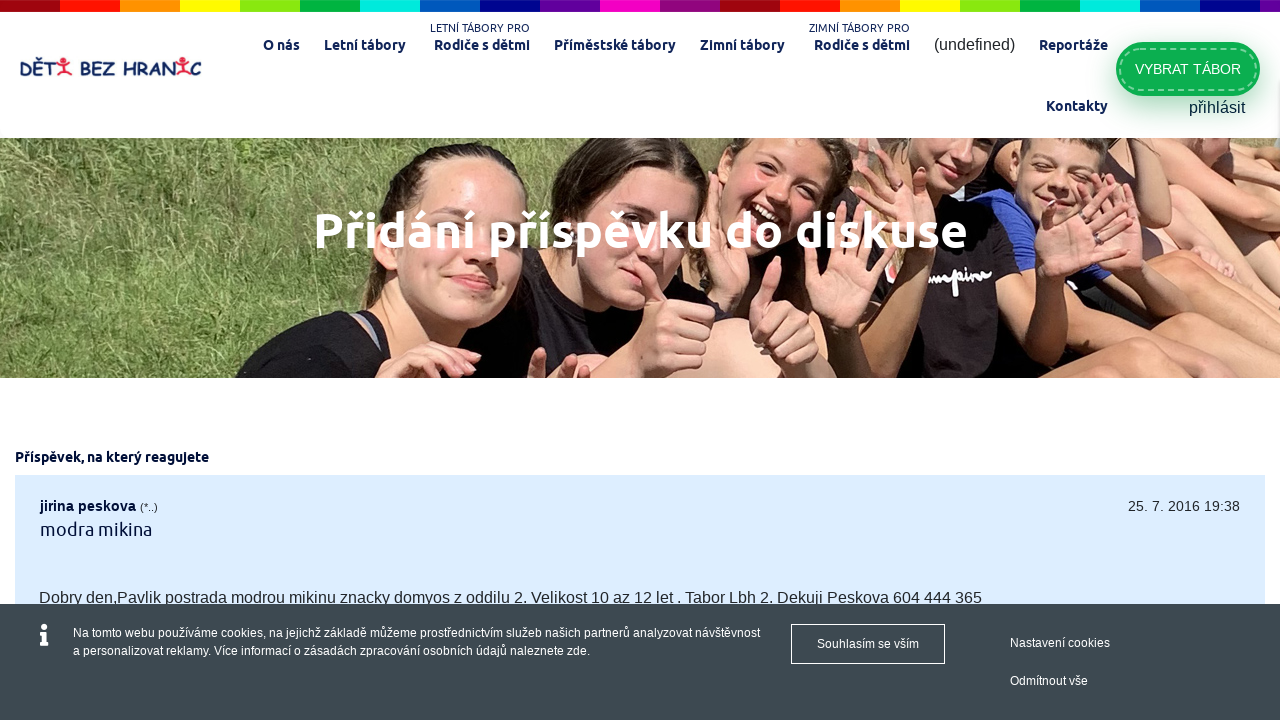

--- FILE ---
content_type: text/html; charset=UTF-8
request_url: https://www.detibezhranic.cz/discussion/259/add/?discussion-parent=41911
body_size: 8127
content:
<!DOCTYPE html>
<html class="no-js" lang="cs">
  <head>
    <meta name="viewport" content="width=device-width, initial-scale=1">
    <meta http-equiv="x-ua-compatible" content="ie=edge">
    <meta http-equiv="Content-language" content="cs">
    <meta name="theme-color" media="(prefers-color-scheme: light)" content="white">
    <meta name="theme-color" media="(prefers-color-scheme: dark)" content="black">
	<title>Přidání příspěvku do diskuse - Dětské letní tábory, dětský tábor 2026, rodinné tábory Děti bez hranic</title>
	<meta http-equiv="Content-Type" content="text/html; charset=utf-8">
	<meta name="keywords" content="Letní dětské tábory 2026, nejlepší zimní dětské tábory, pořádáme také tábory pro rodiče s dětmi a rodinné tábory. Nabízíme letní tábory a zimní dětský tábor DĚTÍ BEZ HRANIC." />
	<meta name="description" content="Letní dětské tábory 2026, skvělé zimní dětské tábory, pořádáme také tábory pro rodiče s dětmi a rodinné tábory. Nabízíme letní tábory a zimní dětský tábor DĚTÍ BEZ HRANIC." />
	<meta name="robots" content="index,follow" />
	<meta name="author" content="Global Vision, a.s. - www.reklamni-agentura-globalvision.cz, redakční systém Publis - www.cms-publis.cz" />
	<meta name="twitter:card" content="summary" />
	<meta property="og:title" content="Přid&aacute;n&iacute; př&iacute;spěvku do diskuse - Dětsk&eacute; letn&iacute; t&aacute;bory, dětsk&yacute; t&aacute;bor 2026, rodinn&eacute; t&aacute;bory Děti bez hranic"/>
	<meta property="og:description" content="Letn&iacute; dětsk&eacute; t&aacute;bory 2026, skvěl&eacute; zimn&iacute; dětsk&eacute; t&aacute;bory, poř&aacute;d&aacute;me tak&eacute; t&aacute;bory pro rodiče s dětmi a rodinn&eacute; t&aacute;bory. Nab&iacute;z&iacute;me letn&iacute; t&aacute;bory a zimn&iacute; dětsk&yacute; t&aacute;bor DĚT&Iacute; BEZ HRANIC."/>
	<meta property="og:url" content="https://www.detibezhranic.cz/discussion/259/add/"/>
	<meta property="og:type" content="website"/>
	<link rel="canonical" href="https://www.detibezhranic.cz/discussion/259/add/">
	<meta name="generated-at" content="2026-01-26 11:05:09" />
        <script async src="https://www.googletagmanager.com/gtag/js?id=UA-54854516-1"></script>
            <script>
    window.dataLayer = window.dataLayer || [];
    function gtag(){dataLayer.push(arguments);}
    gtag('js', new Date());
    gtag('consent', 'default', {'security_storage': 'granted', 'functionality_storage': 'granted', 'ad_storage': 'denied', 'social_storage': 'denied', 'analytics_storage': 'denied'});
    </script>
    	<link rel="stylesheet" href="/template/default-html/ext-libs/select2/css/select2.min.css" />
	<link rel="stylesheet" href="/template/default-html/js/nouislider/nouislider.min.css" />
	<link rel="stylesheet" href="/template/default-html/ext-libs/baguettebox/baguetteBox.min.css" />
	<link rel="stylesheet" href="/style/default/jscal/1.0/calendar-blue.css" />
	<link rel="stylesheet" href="/template/default-html/ext-libs/stacktable/stacktable.css" />
	<link rel="stylesheet" href="/template/default-html/ext-libs/swiper4/css/swiper.min.css" />
	<link rel="stylesheet" href="/template/default-html/ext-libs/swiper/css/swiper-publisdefault.css" />
	<link rel="stylesheet" href="/style/default/common.css.d/font-awesome.css" />
	<link rel="stylesheet" href="/style/default/common.css.d/elementary.css" />
	<link rel="stylesheet" href="/style/dbh/css/bootstrap.min.css" />
	<link rel="stylesheet" href="/style/dbh/css/animate.min.css" />
	<link rel="stylesheet" href="/style/dbh/css/magnific-popup.css" />
	<link rel="stylesheet" href="/style/dbh/fontawesome/css/all.min.css" />
	<link rel="stylesheet" href="/style/dbh/font-flaticon/flaticon.css" />
	<link rel="stylesheet" href="/style/dbh/css/dripicons.css" />
	<link rel="stylesheet" href="/style/dbh/css/slick.css" />
	<link rel="stylesheet" href="/style/dbh/css/meanmenu.css" />
	<link rel="stylesheet" href="/style/dbh/css/default.css" />
	<link rel="stylesheet" href="/style/dbh/css/style.css" />
	<link rel="stylesheet" href="/style/dbh/css/responsive.css" />
	<link rel="stylesheet" href="/style/dbh/css/fonts.css" />
	<link rel="stylesheet" href="/template/default-html/js/jquery/ui-1.11.3/jquery-ui.min.css" type="text/css" />
	<link rel="stylesheet" href="/style/dbh/main.css" type="text/css" />
	<script type="text/javascript" src="/template/default-html/js/js.cookie.js"></script>
	<script type="text/javascript" src="/template/default-html/js/jquery/3.6.0/jquery.min.js"></script>
	<script type="text/javascript" src="/template/default-html/js/jquery/ui-1.11.3/jquery-ui.min.js"></script>
	<script type="text/javascript" src="/template/default-html/js/jquery/ui-1.11.3/i18n/datepicker-cs.js"></script>
	<script type="text/javascript" src="/template/default-html/js/jquery/jquery.ui.touch-punch.min.js"></script>
	<script type="text/javascript" src="/template/default-html/js/jquery/utils.js"></script>
	<script type="text/javascript" src="/template/default-html/js/jquery/multiobject-ajax.js"></script>
	<script type="text/javascript" src="/template/default-html/js/jquery/listing-ajax.js"></script>
	<script type="text/javascript" src="/template/default-html/ext-libs/select2/js/select2.full.min.js"></script>
	<script type="text/javascript" src="/template/default-html/js/nouislider/nouislider.min.js"></script>
	<script type="text/javascript" src="/template/default-html/js/nouislider/wNumb.min.js"></script>
	<script type="text/javascript" src="/template/default-html/js/react/react-with-addons.min.js"></script>
	<script type="text/javascript" src="/template/default-html/js/react/react-dom.min.js"></script>
	<script type="text/javascript" src="/template/default-html/js/jquery/utils-react.js"></script>
	<script type="text/javascript" src="/template/default-html/ext-libs/baguettebox/baguetteBox.min.js"></script>
	<script type="text/javascript" src="/template/default-html/js/jscal/1.0/calendar.js"></script>
	<script type="text/javascript" src="/template/default-html/js/jscal/1.0/calendar-setup.js"></script>
	<script type="text/javascript" src="/template/default-html/js/jscal/1.0/lang/calendar-en.js"></script>
	<script type="text/javascript" src="/template/default-html/js/jscal/1.0/lang/calendar-cs-utf8.js"></script>
	<script type="text/javascript" src="/template/default-html/ext-libs/stacktable/stacktable.js"></script>
	<script type="text/javascript" src="/template/default-html/js/jquery/catalog-ajax.js"></script>
	<script type="text/javascript" src="/template/default-html/ext-libs/swiper4/js/swiper.min.js"></script>
	<script type="text/javascript" src="/style/dbh/js/scripts.js"></script>
	<script type="text/javascript" src="/style/dbh/js/order-do.js"></script>
	<script type="text/javascript">
      /* baguette box - swipe gallery*/
      jQuery( document ).ready(function( $ ) {
        if(jQuery("#catalog-item_layout-box--main--icon--")){  
          baguetteBox.run("#catalog-item_layout", {
            // Custom options
          });
        }
        if(jQuery(".gallery_show").length > 0) {     
          baguetteBox.run(".gallery_show", {
            // Custom options
            animation: "slideIn",
            captions: "1",
            preload: "2"
          });
        }
        /* baguette box end */
      });
    </script>
	<script type="text/javascript">
      jQuery( document ).ready(function( $ ) {
        if(jQuery( window ).width() < 768){
          jQuery("table").stacktable();
        }
      });
      jQuery( window ).resize(function() {
        if(jQuery( window ).width() < 768){
          jQuery("table").stacktable();
        }
      });
    </script>
<!-- Hotjar Tracking Code for Deti bez hranic -->
<script>
    (function(h,o,t,j,a,r){
        h.hj=h.hj||function(){(h.hj.q=h.hj.q||[]).push(arguments)};
        h._hjSettings={hjid:6367979,hjsv:6};
        a=o.getElementsByTagName('head')[0];
        r=o.createElement('script');r.async=1;
        r.src=t+h._hjSettings.hjid+j+h._hjSettings.hjsv;
        a.appendChild(r);
    })(window,document,'https://static.hotjar.com/c/hotjar-','.js?sv=');
</script>    <!-- Global site tag (gtag.js) - Google Analytics -->
    <script>
      gtag('config', 'UA-54854516-1', {
        'link_attribution': true,         'allow_ad_personalization_signals': true,         'allow_display_features': true,         'anonymize_ip': true,         'user_id': '51588de300b74df237d66d7c482ba27f'       });

                  
                </script>
        
  <!-- Facebook Pixel Code -->
  <script>
  !function(f,b,e,v,n,t,s){if(f.fbq)return;n=f.fbq=function(){n.callMethod?
  n.callMethod.apply(n,arguments):n.queue.push(arguments)};if(!f._fbq)f._fbq=n;
  n.push=n;n.loaded=!0;n.version='2.0';n.queue=[];t=b.createElement(e);t.async=!0;
  t.src=v;s=b.getElementsByTagName(e)[0];s.parentNode.insertBefore(t,s)}(window,
  document,'script','//connect.facebook.net/en_US/fbevents.js');
      fbq('consent', 'revoke');
    fbq('init', '1792470821077975');
  fbq('track', "PageView");
  fbq('track', 'ViewContent');
    
  </script>
  <!-- End Facebook Pixel Code -->

	<!-- Locale is cs_CZ.utf8. Page generated in 583,677 ms. -->
  </head>

  <body class="x-discussion-- x-discussion--259-- x-discussion--259--add-- xnot-front xdeep-3 webp loggedout">
          <div id="fb-root"></div>
<script>(function(d, s, id) {
  var js, fjs = d.getElementsByTagName(s)[0];
  if (d.getElementById(id)) return;
  js = d.createElement(s); js.id = id;
  js.src = "//connect.facebook.net/cs_CZ/sdk.js#xfbml=1&version=v2.6&appId=112399482117450";
  fjs.parentNode.insertBefore(js, fjs);
}(document, 'script', 'facebook-jssdk'));</script>          <noscript><img height="1" width="1" style="display:none"
      src="https://www.facebook.com/tr?id=1792470821077975&ev=PageView&noscript=1"
      /></noscript>
    <!-- End Facebook Pixel Code -->
        	<header class="header-area header-three">
		<div id="header-sticky" class="menu-area">
			<div class="container-fluid">
				<div class="second-menu">
					<div class="row align-items-center">
						<div class="col-xl-2 col-lg-2">
							<div class="logo">
								<h1><a href="/"><img src="/style/dbh/img/logo/logo.png" alt="Letní a zimní dětské tábory Děti bez hranic"><span>Letní a zimní dětské tábory - Děti bez hranic - dětské tábory</span></a></h1>
							</div>
						</div>
						<div class="col-xl-8 col-lg-8">
							<div class="main-menu text-right text-xl-right">
								

<nav class="menu " id="mobile-menu" itemscope itemtype="http://www.schema.org/SiteNavigationElement">
	<ul>
		<li id="mobile-menu-item--o-nas--"  class=" has-sub">
			<a itemprop="url" href="/o-nas/"><span itemprop="name"><span class="menu_item_label">O nás</span></span></a>
			<ul id="mobile-menu_submenu129">
				<li id="mobile-menu-item--o-nas--dobre-duvody--" >
					<a itemprop="url" href="/o-nas/dobre-duvody/"><span itemprop="name"><span class="menu_item_label">Dobré důvody</span></span></a>
				</li>
				<li id="mobile-menu-item--o-nas--caste-dotazy--" >
					<a itemprop="url" href="/o-nas/caste-dotazy/"><span itemprop="name"><span class="menu_item_label">Časté dotazy</span></span></a>
				</li>
				<li id="mobile-menu-item--o-nas--novinky--" >
					<a itemprop="url" href="/novinky/"><span itemprop="name"><span class="menu_item_label">Novinky</span></span></a>
				</li>
				<li id="mobile-menu-item--o-nas--vedeni--" >
					<a itemprop="url" href="/o-nas/vedeni/"><span itemprop="name"><span class="menu_item_label">Vedení</span></span></a>
				</li>
				<li id="mobile-menu-item--o-nas--vedouci--" >
					<a itemprop="url" href="/o-nas/vedouci/"><span itemprop="name"><span class="menu_item_label">Vedoucí</span></span></a>
				</li>
				<li id="mobile-menu-item--o-nas--ke-stazeni--" >
					<a itemprop="url" href="/o-nas/ke-stazeni/"><span itemprop="name"><span class="menu_item_label">Ke stažení</span></span></a>
				</li>
				<li id="mobile-menu-item--o-nas--vedouci-tabora-pro-rodice-s-detmi--" >
					<a itemprop="url" href="/o-nas/vedouci-tabora-pro-rodice-s-detmi/"><span itemprop="name"><span class="menu_item_label">Vedoucí tábora pro rodiče s dětmi</span></span></a>
				</li>
				<li id="mobile-menu-item--o-nas--rikaji-o-nasich-taborech--" >
					<a itemprop="url" href="/o-nas/rikaji-o-nasich-taborech/"><span itemprop="name"><span class="menu_item_label">Říkají o nás</span></span></a>
				</li>
				<li id="mobile-menu-item--o-nas--archiv-akci--" >
					<a itemprop="url" href="/archiv-akci/"><span itemprop="name"><span class="menu_item_label">Archiv akcí - fotogalerie, reportáže</span></span></a>
				</li>
				<li id="mobile-menu-item--o-nas--nasi-partneri--" >
					<a itemprop="url" href="/o-nas/nasi-partneri/"><span itemprop="name"><span class="menu_item_label">Naši partneři</span></span></a>
				</li>
			</ul>
		</li>
		<li id="mobile-menu-item--letni-tabory--"  class=" has-sub">
			<a itemprop="url" href="/letni-tabory/"><span itemprop="name"><span class="menu_item_label">Letní tábory</span></span></a>
			<ul id="mobile-menu_submenu138">
				<li id="mobile-menu-item--letni-tabory--harry-potter--" >
					<a itemprop="url" href="/harry-potter-tabor/"><span itemprop="name"><span class="menu_item_label">Harry Potter</span></span></a>
				</li>
				<li id="mobile-menu-item--letni-tabory--leto-bez-hranic--" >
					<a itemprop="url" href="/leto-bez-hranic/"><span itemprop="name"><span class="menu_item_label">Léto bez hranic</span></span></a>
				</li>
				<li id="mobile-menu-item--letni-tabory--minecraft--" >
					<a itemprop="url" href="/minecraft-tabor/"><span itemprop="name"><span class="menu_item_label">Minecraft tábor</span></span></a>
				</li>
				<li id="mobile-menu-item--letni-tabory--prima-tabory--" >
					<a itemprop="url" href="/prima-leto-bez-hranic/"><span itemprop="name"><span class="menu_item_label">Prima léto bez hranic</span></span></a>
				</li>
				<li id="mobile-menu-item--letni-tabory--primestske-tabory--" >
					<a itemprop="url" href="/primestske-tabory/"><span itemprop="name"><span class="menu_item_label">Příměstské tábory</span></span></a>
				</li>
				<li id="mobile-menu-item--letni-tabory--prvni-tabor--" >
					<a itemprop="url" href="/prvni-tabor-pro-nejmensi/"><span itemprop="name"><span class="menu_item_label">První tábor pro nejmenší</span></span></a>
				</li>
				<li id="mobile-menu-item--letni-tabory--sportovni-tabor--" >
					<a itemprop="url" href="/sportovni-tabor/"><span itemprop="name"><span class="menu_item_label">Sportovní tábor</span></span></a>
				</li>
				<li id="mobile-menu-item--letni-tabory--adhd--" >
					<a itemprop="url" href="/tabor-pro-deti-s-adhd/"><span itemprop="name"><span class="menu_item_label">Tábor pro děti s ADHD</span></span></a>
				</li>
				<li id="mobile-menu-item--letni-tabory--tabor-u-more--" >
					<a itemprop="url" href="/tabor-u-more/"><span itemprop="name"><span class="menu_item_label"> Tábor u moře</span></span></a>
				</li>
				<li id="mobile-menu-item--letni-tabory--tydenni-tabor--" >
					<a itemprop="url" href="/tydenni-tabor/"><span itemprop="name"><span class="menu_item_label">Týdenní tábor</span></span></a>
				</li>
				<li id="mobile-menu-item--letni-tabory--vytvarny-tabor--" >
					<a itemprop="url" href="/vytvarny-tabor/"><span itemprop="name"><span class="menu_item_label">Výtvarný tábor</span></span></a>
				</li>
				<li id="mobile-menu-item--letni-tabory--zachranna-mise--" >
					<a itemprop="url" href="/zachranna-mise/"><span itemprop="name"><span class="menu_item_label">Záchranná mise</span></span></a>
				</li>
			</ul>
		</li>
		<li id="mobile-menu-item--tabory-pro-rodice-s-detmi--" >
			<a itemprop="url" href="/tabory-pro-rodice-s-detmi/"><span itemprop="name"><span class="menu_item_label"><span>Letní tábory pro</span>Rodiče s dětmi</span></span></a>
		</li>
		<li id="mobile-menu-item--primestske-tabory--" >
			<a itemprop="url" href="/primestske-tabory/"><span itemprop="name"><span class="menu_item_label">Příměstské tábory</span></span></a>
		</li>
		<li id="mobile-menu-item--zimni-tabory--" >
			<a itemprop="url" href="/zimni-tabory/"><span itemprop="name"><span class="menu_item_label">Zimní tábory</span></span></a>
		</li>
		<li id="mobile-menu-item--zimni-tabory-pro-rodice-s-detmi--" >
			<a itemprop="url" href="/zimni-tabory-pro-rodice-s-detmi/"><span itemprop="name"><span class="menu_item_label"><span>Zimní tábory pro</span>Rodiče s dětmi</span></span></a>
		</li>
		<li id="mobile-menu-item" >
		<span class="undefined-item">(undefined)</span>
		</li>
		<li id="mobile-menu-item--reportaze--" >
			<a itemprop="url" href="/reportaze/"><span itemprop="name"><span class="menu_item_label">Reportáže</span></span></a>
		</li>
		<li id="mobile-menu-item--kontakty--" >
			<a itemprop="url" href="/kontakty/"><span itemprop="name"><span class="menu_item_label">Kontakty</span></span></a>
		</li>
	</ul>
<div class="clear"></div>
</nav>

							</div>
						</div>
						<div class="top-headr-btn-wrapper col-xl-2 col-lg-2 text-right d-lg-block mt-30 mb-30 text-right text-xl-right">
														<div class="login top-select-camp-btn">
								<ul>
									<li>
										<div class="header-btn second-header-btn green">
											<a href="/vybrat-tabor/" class="btn green">Vybrat tábor</a>
										</div>
									</li>
								</ul>
							</div><div class="auth_status " id="loginbox" title="">
	<span class="not_logged_in">nepřihlášen</span>
<a href="/my/" >přihlásit</a></div>
						</div>

						<div class="col-12">
							<div class="mobile-menu"></div>
						</div>
					</div>
				</div>
			</div>
		</div>
	</header>
	<!-- header-end -->
  
<!-- main-area -->
<main>

  <!-- search-popup -->
  <div class="modal fade bs-example-modal-lg search-bg popup1" tabindex="-1" role="dialog">
    <div class="modal-dialog modal-lg" role="document">
      <div class="modal-content search-popup">
        <div class="text-center">
          <a href="#" class="close2" data-dismiss="modal" aria-label="Close">× close</a>
        </div>
        <div class="row search-outer">
          <div class="col-md-11"><input type="text" placeholder="Search for products..." /></div>
          <div class="col-md-1 text-right"><a href="#"><i class="fa fa-search" aria-hidden="true"></i></a></div>
        </div>
      </div>
    </div>
  </div>
  <!-- /search-popup -->
  <!-- breadcrumb-area -->
    <section class="breadcrumb-area d-flex align-items-center" style="background-image:url('/data/userfiles/top-images/2.jpg');">
    <div class="container">
      <div class="row align-items-center">
        <div class="col-xl-12 col-lg-12">
          <div class="breadcrumb-wrap text-left">
            <div class="breadcrumb-title">
              <h2 id="rawobj-300-1310020136" class="misc_header" ><span>Přidání příspěvku do diskuse</span></h2>
              <div class="breadcrumb-wrap">
                <!--<nav aria-label="breadcrumb">
                  <ol class="breadcrumb">
                    <li class="breadcrumb-item"><a href="index.html">Home</a></li>
                    <li class="breadcrumb-item active" aria-current="page">Blog Details</li>
                  </ol>
                </nav>-->
              </div>
            </div>
          </div>
        </div>

      </div>
    </div>
  </section>
  <!-- breadcrumb-area-end -->
    <section class="class-area pt-60 pb-120 p-relative">
    <div class="animations-06"><img src="/style/dbh/img/bg/an-img-06.png" alt="an-img-01"></div>
    <div class="animations-07"><img src="/style/dbh/img/bg/an-img-07.png" alt="contact-bg-an-01"></div>
    <div class="animations-08"><img src="/style/dbh/img/bg/an-img-08.png" alt="contact-bg-an-01"></div>
    <div class="animations-09"><img src="/style/dbh/img/bg/an-img-09.png" alt="contact-bg-an-01"></div>
    <div class="container">
      <div class="discussion" id="noname_0_parent">
<a name=""></a>
<h2 class="discussion-header"><span>Příspěvek, na který reagujete</span></h2>
<a name="-unread-1"></a><div class="discussion-comment">
<a name="-comment-41911"></a><table width="100%" class='discussion-header'>
<tr class="discussion-author"><td width="100%"><a href="mailto:jirinapesulka@seznam.cz">jirina peskova</a> <small>(*..)</small></td>
<td nowrap class="discussion-date">25. 7. 2016 19:38</td>
<tr></td><td><h5>modra mikina</h5><td class="discussion-actions" nowrap></td>
</table>
<div class="discussion-text">
Dobry den,Pavlik postrada modrou mikinu znacky domyos z oddilu 2. Velikost 10 az 12 let . Tabor Lbh 2. Dekuji Peskova 604 444 365
</div>
</div>
<div class="clear"></div>
</div>


<div class="form_editor2  " id="noname_0_add-container">




<form id="noname_0_add" method="post" action="/discussion/259/add/#discussion-unread-1" enctype="multipart/form-data" class="">
	<fieldset class="hidden">
					<input  value="1" type="hidden" id="noname_0_add_submited" name="noname_0_add_submited" />
					<input  value="41911" type="hidden" id="noname_0-discussion-parent" name="noname_0-discussion-parent" />
					<input  value="1769421909" type="hidden" id="noname_0_add_vrvedjjcsdkjcbeirz" name="noname_0_add_vrvedjjcsdkjcbeirz" />
					<input  value="" type="hidden" id="noname_0_add_dfjknvamcdsonnj534422FVEFBBdeeea82a58dd681cac35d14a7cf10ef7" name="noname_0_add_dfjknvamcdsonnj534422FVEFBBdeeea82a58dd681cac35d14a7cf10ef7" />
			</fieldset>
	<div id="noname_0_add__ext">&nbsp;</div><script src="/template/default-html/js/form-antispam.php?js&prefix=noname_0_add_"></script><fieldset class="fieldset-1"><div class="inputs ">			<div class="author form-li-1 required  noname_0_add_Author form-group noname_0_add_Author">
									<label class="form2-label-left" for="Author">* Vaše jméno:</label>				
															<div class="form-input">
								<input type="text" required="1" name="noname_0_add_Author" id="Author" placeholder="Vaše jméno" value="" class="input-text form-input-2 form-control "/>
															</div>
							</div>			<div class="title form-li-2 required  noname_0_add_Title form-group noname_0_add_Title">
									<label class="form2-label-left" for="Title">* Titulek:</label>				
															<div class="form-input">
								<input required="1" name="noname_0_add_Title" id="Title" type="text" placeholder="Titulek" value="Re: modra mikina" class="input-text form-input-3 form-control "/>
															</div>
							</div>			<div class="email form-li-3 required  noname_0_add_Email form-group noname_0_add_Email">
									<label class="form2-label-left" for="Email">* Váš E-mail:</label>				
															<div class="form-input">
								<input type="email" required="1" name="noname_0_add_Email" id="Email" placeholder="Váš E-mail" value="" class="input-email form-input-4 form-control "/>
															</div>
							</div>				<div class="body-46317a23dec73646af4ee2d9a110762c form-li-4 required  noname_0_add_body_46317a23dec73646af4ee2d9a110762c form-group noname_0_add_body_46317a23dec73646af4ee2d9a110762c">
											<label class="form2-label-left" for="body_46317a23dec73646af4ee2d9a110762c">* Text:</label>
																				<textarea name="noname_0_add_body_46317a23dec73646af4ee2d9a110762c" rows="15" maxlength="7500" required="1" id="body_46317a23dec73646af4ee2d9a110762c" placeholder="Text" class="textarea-input form-input-5 form-control " required="true"></textarea>
									</div>
			<button type="submit" id="itmid_6" placeholder="Odeslat" class="button-submit form-input-6 btn btn-primary"><span>
						<span class="label">Odeslat</span></span></button><div style="clear:both;width:0px;height:0px;float:none;display:block"></div></div></fieldset>	<span class="mandatory-note">* Položky označené hvězdičkou jsou povinné</span>
<div class="clear"></div>
</form>
</div>
		<script type="text/javascript">
			//<![CDATA[
				jQuery(document).ready(function($){
									});
        			//]]>
		</script>
	    </div>
  </section>
</main>
<!-- main-area-end -->

		
		<!-- footer -->
		<footer class="footer-bg footer-p">
			<div class="footer-top pt-120 pb-80  p-relative" style="background-image: url(/style/dbh/img/bg/footer-bg.png); background-color: #fff;  background-repeat: no-repeat;background-size: cover;background-position: center;">
				<div class="container">
					<div class="row justify-content-between">
												<div class="col-xl-3 col-lg-3 col-sm-6">
							<div class="footer-widget mb-30">
								<div class="f-widget-title mb-15">
									<img src="/style/dbh/img/logo/f_logo.png" alt="DĚTI BEZ HRANIC">
								</div>
								<div class="footer-text mb-20">
									<p>&nbsp;</p>
<p>DĚTI BEZ HRANIC - t&aacute;borov&yacute; spolek je spolek t&aacute;borov&yacute;ch nad&scaron;enců, kter&eacute; bav&iacute; poř&aacute;dat <a href="https://www.detibezhranic.cz/letni-tabory/" title="Dětsk&eacute; t&aacute;bory"><strong>dětsk&eacute; t&aacute;bory</strong></a> i v roce <strong>2025</strong>. Spolek byl založen v roce 2004 a od t&eacute; doby uspoř&aacute;dal řadu <a href="https://www.detibezhranic.cz/letni-tabory/" title="Letn&iacute; dětsk&eacute; t&aacute;bory"><strong>letn&iacute;ch dětsk&yacute; t&aacute;borů</strong></a> i <strong><a href="https://www.detibezhranic.cz/zimni-tabory/">zimn&iacute;ch t&aacute;borů</a></strong>.</p>
								</div>
								<div class="footer-social">
																		<a href="https://www.facebook.com/detibezhranic.cz/"><i class="fab fa-facebook-f"></i></a>
									<a href="https://www.instagram.com/detibezhranic/"><i class="fab fa-instagram"></i></a>
								</div>
							</div>
						</div><script type="text/javascript">
    window.smartlook||(function(d) {
    var o=smartlook=function(){ o.api.push(arguments)},h=d.getElementsByTagName('head')[0];
    var c=d.createElement('script');o.api=new Array();c.async=true;c.type='text/javascript';
    c.charset='utf-8';c.src='https://rec.smartlook.com/recorder.js';h.appendChild(c);
    })(document);
    smartlook('init', '9fd1da7d752cc81d23378c31843f1983125f647c');
</script>						<div class="col-xl-2 col-lg-2 col-sm-6">
							<div class="footer-widget mb-30">
								<div class="f-widget-title">
									<h2>Odkazy</h2>
								</div>
								<div class="footer-link">
									<ul>
<li><a href="/">Domů</a></li>
<li><a href="/vybrat-tabor/">Vybrat t&aacute;bor</a></li>
<li><a href="/o-nas/">O n&aacute;s</a></li>
<li><a href="/kontakty/">Kontakty</a></li>
<li><a href="/gdpr/">Informace o z&aacute;sad&aacute;ch zpracov&aacute;n&iacute; a ochraně osobn&iacute;ch &uacute;dajů</a></li>
<li><a href="/vop/">Obchodn&iacute; podm&iacute;nky 2023</a></li>
</ul>
								</div>
							</div>
						</div>						<div class="col-xl-3 col-lg-3 col-sm-6">
							<div class="footer-widget mb-30">
								<div class="f-widget-title">
									<h2>Adresa sídla (pro fakturaci):</h2>
								</div>
								<div class="f-contact">
									<ul>
										<li>
											<i class="icon fal fa-map-marker-check"></i>
											<span>DĚTI BEZ HRANIC - táborový spolek<br>Jeremenkova 70, Praha 4 – 147 00<br>IČ: 266 59 034</span>
										</li>
										<li>
											<i class="icon fal fa-phone"></i>
											<span><a href="tel:+420774733322">774 733 322</a></span>
										</li>
										<li><i class="icon fal fa-envelope"></i>
											<span>
												<a href="mailto:info@detibezhranic.cz">info@detibezhranic.cz</a>
												<br>
												<a href="mailto:gdpr@detibezhranic.cz">gdpr@detibezhranic.cz</a>
											</span>
										</li>
									</ul>

								</div>
							</div>
						</div>						<div class="col-xl-3 col-lg-3 col-sm-6">
							<div class="footer-widget mb-30">
								<div class="f-widget-title mb-15">
									<h2>Přihlásit k newsletteru!</h2>
								</div>
								<div class="footer-link">
									<div class="newslater-area">
										
<div class="form_editor2 contact-form " id="contact-form-15-2309040404_real-container">




<form id="contact-form-15-2309040404_real" method="post" action="/discussion/259/add/" enctype="multipart/form-data" class="">
	<fieldset class="hidden">
					<input  value="1" type="hidden" id="contact-form-15-2309040404_real_submited" name="contact-form-15-2309040404_real_submited" />
					<input  value="1769421909" type="hidden" id="contact-form-15-2309040404_real_vrvedjjcsdkjcbeirz" name="contact-form-15-2309040404_real_vrvedjjcsdkjcbeirz" />
					<input  value="" type="hidden" id="contact-form-15-2309040404_real_dfjknvamcdsonnj534422FVEFBBdeeea82a58dd681cac35d14a7cf10ef7" name="contact-form-15-2309040404_real_dfjknvamcdsonnj534422FVEFBBdeeea82a58dd681cac35d14a7cf10ef7" />
			</fieldset>
	<div id="contact-form-15-2309040404_real__ext">&nbsp;</div><script src="/template/default-html/js/form-antispam.php?js&prefix=contact-form-15-2309040404_real_"></script><fieldset class="fieldset-1"><div class="inputs ">			<div class="e-mail form-li-1 required  contact-form-15-2309040404_real_e-mail form-group contact-form-15-2309040404_real_e-mail">
															<div class="form-input">
								<input type="email" required="1" name="contact-form-15-2309040404_real_e-mail" id="e-mail" placeholder="Váš e-mail" value="" class="input-email form-input-2 form-control "/>
															</div>
							</div><div class="captcha form-li-2">
                        <div class="form-input">
					<input placeholder="* Opište text z obrázku" class="textentry input-captcha form-control" required="true" name="contact-form-15-2309040404_real_captcha" value="" size="40" maxlength="20" autocomplete="off">
					<img class="captchaimg" src="/gen-image/captcha" alt="Captcha" />
					<span class="captcharef" onclick="refreshCaptcha()"><span style="cursor:pointer;" class="captcharef2">Captcha obnovit</span></span>
					</div>
        </div><button type="submit" id="itmid_4" placeholder="Registrovat" class="button-submit form-input-4 btn btn-primary"><span>
						<span class="label">Registrovat</span></span></button><div style="clear:both;width:0px;height:0px;float:none;display:block"></div></div></fieldset>	<span class="mandatory-note">* Položky označené hvězdičkou jsou povinné</span>
<div class="clear"></div>
</form>
</div>
		<script type="text/javascript">
			//<![CDATA[
				jQuery(document).ready(function($){
									});
        			//]]>
		</script>
										</div>
								</div>
							</div>
						</div>


					</div>

				</div>
			</div>
			<div class="copyright-wrap text-center">
				<div class="container">
					<div class="row align-items-center">
						<div class="col-lg-12">
							Copyright © 2015-2025 DĚTI BEZ HRANIC - letní dětské tábory, tábory pro rodiče s dětmi. Vyrobeno v Global Vision.						</div>


					</div>
				</div>
			</div>
		</footer>
		<!-- footer-end -->

		<div id="publis-loading-overlay">
			<div class="preloader-holder">
				<div class="reverse-spinner"></div>
			</div>
		</div>
				
  

      <div id="cookieopt-holder-wrapper" class="cookieopt-holder cookies-bottom-fixed" style="display: block;"><i class="fa fa-info"></i>
    <div class="cookies-short-title"></div>
    <div class="cookie-text">
    <p>Na tomto webu použ&iacute;v&aacute;me cookies, na jejichž z&aacute;kladě můžeme prostřednictv&iacute;m služeb na&scaron;ich partnerů analyzovat n&aacute;v&scaron;těvnost a personalizovat reklamy. V&iacute;ce informac&iacute; o z&aacute;sad&aacute;ch zpracov&aacute;n&iacute; osobn&iacute;ch &uacute;dajů naleznete <a target="_blank" href="/zasady-zpracovani-osobnich-udaju-gdpr/" rel="noopener">zde</a>.</p> </div><div id="cookieopt-agree-all" class="button">Souhlasím se vším</div><div class="cookieopt-morelink"><a class="publis-consent-detail-button" data-fancybox data-type="ajax" data-src="/ajax-api/html/misc/consent_cookies" href="javascript:;">Nastavení cookies</a></div><div id="cookieopt-agree" class="cookieopt-morelink">Odmítnout vše</div></div>
    
    <script type="text/javascript">
      Publis.cookiesOpt(true);
    </script>
        <script>
      Publis.ConsentAll = ["security_storage","functionality_storage","ad_storage","social_storage","analytics_storage"];
    </script>
   

		<div id="publis-tiny-info-wrapper"></div>
				<div id="publis-modal-panel-wrapper"></div>
		

			<link rel="stylesheet" href="/template/default-html/ext-libs/fancybox3/jquery.fancybox.min.css" />
	<script type="text/javascript" src="/template/default-html/ext-libs/fancybox3/jquery.fancybox.min.js"></script>
	<script type="text/javascript" src="/style/dbh/js/vendor/modernizr-3.5.0.min.js"></script>
	<script type="text/javascript" src="/style/dbh/js/popper.min.js"></script>
	<script type="text/javascript" src="/style/dbh/js/bootstrap.min.js"></script>
	<script type="text/javascript" src="/style/dbh/js/slick.min.js"></script>
	<script type="text/javascript" src="/style/dbh/js/ajax-form.js"></script>
	<script type="text/javascript" src="/style/dbh/js/paroller.js"></script>
	<script type="text/javascript" src="/style/dbh/js/wow.min.js"></script>
	<script type="text/javascript" src="/style/dbh/js/js_isotope.pkgd.min.js"></script>
	<script type="text/javascript" src="/style/dbh/js/imagesloaded.min.js"></script>
	<script type="text/javascript" src="/style/dbh/js/parallax.min.js"></script>
	<script type="text/javascript" src="/style/dbh/js/jquery.waypoints.min.js"></script>
	<script type="text/javascript" src="/style/dbh/js/jquery.counterup.min.js"></script>
	<script type="text/javascript" src="/style/dbh/js/jquery.scrollUp.min.js"></script>
	<script type="text/javascript" src="/style/dbh/js/jquery.meanmenu.min.js"></script>
	<script type="text/javascript" src="/style/dbh/js/parallax-scroll.js"></script>
	<script type="text/javascript" src="/style/dbh/js/jquery.magnific-popup.min.js"></script>
	<script type="text/javascript" src="/style/dbh/js/element-in-view.js"></script>
	<script type="text/javascript" src="/style/dbh/js/main.js"></script>
				<script type="text/javascript">
			Publis.modal_panel();
			Publis.pidi_edit();
					</script>
		<!-- 1693783228:4960064:6380655:9535742:5981152 -->
		<!--  -->
					<div id="reactTemplates"></div>
						<!-- Total page templated generated in 587,251 ms. -->
		</body>

		</html>

--- FILE ---
content_type: text/css
request_url: https://www.detibezhranic.cz/template/default-html/ext-libs/swiper/css/swiper-publisdefault.css
body_size: 58
content:
 .swiper-container {
        width: 100%;
        height: 100%;
    }
    .swiper-slide {
        -webkit-box-sizing: border-box;
        box-sizing: border-box;
    }
    .parallax-bg {
        position: absolute;
        left: 0;
        top: 0;
        width: 130%;
        height: 100%;
        -webkit-background-size: cover;
        background-size: cover;
        background-position: center;
    }

--- FILE ---
content_type: text/css
request_url: https://www.detibezhranic.cz/style/dbh/font-flaticon/flaticon.css
body_size: 276
content:
@font-face {
    font-family: "flaticon";
    src: url("./flaticon.ttf?895f34facb80fbcdfb0d421717b6a343") format("truetype"),
url("./flaticon.woff?895f34facb80fbcdfb0d421717b6a343") format("woff"),
url("./flaticon.woff2?895f34facb80fbcdfb0d421717b6a343") format("woff2"),
url("./flaticon.eot?895f34facb80fbcdfb0d421717b6a343#iefix") format("embedded-opentype"),
url("./flaticon.svg?895f34facb80fbcdfb0d421717b6a343#flaticon") format("svg");
}

i[class^="flaticon-"]:before, i[class*=" flaticon-"]:before {
    font-family: flaticon !important;
    font-style: normal;
    font-weight: normal !important;
    font-variant: normal;
    text-transform: none;
    line-height: 1;
    -webkit-font-smoothing: antialiased;
    -moz-osx-font-smoothing: grayscale;
}

.flaticon-home:before {
    content: "\f101";
}
.flaticon-living-room:before {
    content: "\f102";
}
.flaticon-crane:before {
    content: "\f103";
}
.flaticon-blueprint:before {
    content: "\f104";
}
.flaticon-graphic-design:before {
    content: "\f105";
}
.flaticon-customer-service:before {
    content: "\f106";
}


--- FILE ---
content_type: text/css
request_url: https://www.detibezhranic.cz/style/dbh/css/style.css
body_size: 35377
content:
/* CSS Index
-----------------------------------
1. Theme default css
2. header
3. slider
4. about
5. features
6. services
7. video
8. choose
9. brand
10. work-process
11. team
12. counter
13. cta
14. testimonial
15. blog
16. pagination
17. f-cta
18. pricing
19. contact
20. footer

/*
orig ruzova
#fe4b7b
nova zelena
#0c9003 - tmava stara
#0BAF50 - nova svetla
*/

*/
/*@import url('https://fonts.googleapis.com/css2?family=Nunito:ital,wght@0,200;0,300;0,400;0,500;0,600;0,700;0,900;1,200;1,300;1,400;1,500;1,600;1,700;1,800;1,900&family=Roboto:ital,wght@0,100;0,300;0,400;0,500;0,700;0,900;1,100;1,300;1,400;1,500;1,700;1,900&display=swap');
*/

/* 1. Theme default css */
 body {
    /*font-family: 'Roboto', sans-serif;
	font-size: 15px;
	font-weight: normal;
	color: #777;
	font-style: normal;
    line-height: 26px;*/
    font-family: 'ubuntu',"Arial CE", "Arial", sans;
	font-size:14px;
    line-height:24px;
	color: #010101;
    font-weight: normal;
    font-style: normal;
}
p img {
    margin: 10px;
}
.mean-container a.meanmenu-reveal span {
    background: no-repeat;
    display: block;
    height: 3px;
    margin-top: 3px;
    border-top: 3px solid #fff;
}
 .mean-container .mean-nav ul li a {
    border-top: 1px solid rgba(217, 217, 217, 0.5);
    color: #333;
    display: block;
    float: left;
    margin: 0;
    padding: 10px 5%;
    text-align: left;
    text-decoration: none;
    text-transform: uppercase;
    width: 90%;
    font-size: 15px;
    font-weight: 600;
}
.mean-container .mean-nav {
    background: #FFFFFF 0% 0% no-repeat padding-box;
box-shadow: 3px 4px 15px #0000001A;
        position: absolute;
}
.mean-container .mean-nav ul {
    overflow: hidden;
}

  .mean-container .mean-nav ul li a.mean-expand {
    text-align: right;
    top: 0;
    width: 100%;
    z-index: 2;
    padding: 9px 12px;
}
  .mean-container .mean-nav ul li a.mean-expand:hover {
    background: rgba(0, 0, 0, 0);
}

.srb-line {
width: 100%;
text-align: center;
position: absolute;
bottom: -90px;
}
.line5 {
    display: block;
}
.mr-15{
    margin-right: 15px;
}
.img {
	max-width: 100%;
	transition: all 0.3s ease-out 0s;
}
.f-left {
	float: left
}
.f-right {
	float: right
}
.fix {
	overflow: hidden
}
a,
.button {
	-webkit-transition: all 0.3s ease-out 0s;
	-moz-transition: all 0.3s ease-out 0s;
	-ms-transition: all 0.3s ease-out 0s;
	-o-transition: all 0.3s ease-out 0s;
	transition: all 0.3s ease-out 0s;
}
a:focus,
.button:focus {
	text-decoration: none;
	outline: none;
}
a:focus,
a:hover,
.portfolio-cat a:hover,
.footer -menu li a:hover {
	text-decoration: none;
}
.btn.focus, .btn:focus {
	outline: 0;
	box-shadow: none;
}
a,
button {
	color: #000f38;
	outline: medium none;
}
a:hover {
    color: #0BAF50;
}
.box20 .title a{
    color: #fff;
}
.box20 .title a:hover{
     color: #444;
}
button:focus,input:focus,input:focus,textarea,textarea:focus{outline: none;box-shadow: none;}
.uppercase {
	text-transform: uppercase;
}
.capitalize {
	text-transform: capitalize;
}
h1,
h2,
h3,
h4,
h5,
h6 {
    /*font-family: 'Nunito', sans-serif;*/
    font-family: 'ubuntu', "Arial CE", "Arial", sans-serif, sans;
	color: #000f38;
	margin-top: 0px;
	font-style: normal;
	font-weight: 800;
	text-transform: normal;
}
h1 a,
h2 a,
h3 a,
h4 a,
h5 a,
h6 a {
	color: inherit;
}
h1 {
	font-size: 40px;
	font-weight: 600;
}
h2 {
	font-size: 35px;
}
h3 {
	font-size: 28px;
}
h4 {
	font-size: 22px;
}
h5 {
	font-size: 18px;
}
h6 {
	font-size: 16px;
}
ul {
	margin: 0px;
	padding: 0px;
}
.text_text ul {
    margin-top: 15px;
    margin-bottom: 15px;
}
.text_text h2,
.text_text h3,
.text_text h4,
.text_text h5 {
    margin-top: 30px;
    margin-bottom: 15px;
}
li {
	list-style: none
}
p {

	
	margin-bottom: 15px;
}
hr {
	border-bottom: 1px solid #eceff8;
	border-top: 0 none;
	margin: 30px 0;
	padding: 0;
}
label {
	color: #7e7e7e;
	cursor: pointer;
	font-size: 14px;
	font-weight: 400;
}
*::-moz-selection {
	background: #d6b161;
	color: #fff;
	text-shadow: none;
}
::-moz-selection {
	background: #444;
	color: #fff;
	text-shadow: none;
}
::selection {
	background: #444;
	color: #fff;
	text-shadow: none;
}
*::-moz-placeholder {
	color: #555555;
	font-size: 14px;
	opacity: 1;
}
*::placeholder {
	color: #555555;
	font-size: 14px;
	opacity: 1;
}
.theme-overlay {
	position: relative
}
.theme-overlay::before {
	background: #1696e7 none repeat scroll 0 0;
	content: "";
	height: 100%;
	left: 0;
	opacity: 0.6;
	position: absolute;
	top: 0;
	width: 100%;
}
.separator {
	border-top: 1px solid #f2f2f2
}
.text_text a {
    text-decoration: underline;
}


/* button style */

.btn {
	border-radius: 30px;
  background-color: #0baf50;
      box-shadow: 0px 10px 30px 0px rgba(11, 175, 80, 0.4);
	color: #fff;
	display: inline-block;
	font-size: 16px;
	letter-spacing: 0;
	line-height: 1;
	margin-bottom: 0;
	padding: 20px 30px;
	text-align: center;
	text-transform: unset;
	touch-action: manipulation;
	transition: all 0.3s ease 0s;
	vertical-align: middle;
	white-space: nowrap;
	position: relative;
    z-index: 999;
    border: 2px solid #0BAF50;
    text-transform: uppercase;
}


.btn:hover{background: #0BAF50; color: #fff;  border: 2px solid #0BAF50;}
.btn:hover::before{opacity: 0;}
.btn::before {
content: "";
width: 98%;
height: 85%;
left: 1%;
border: 2px dashed #ffffff70;
position: absolute;
top: 4px;
border-radius: 30px;
z-index: -1;
}
.breadcrumb-wrap {
    text-align: center;
}

.breadcrumb-wrap.text-left {
    text-align: center !important;
}

.btn-after{
width: 100%;
height: 45px;
border: 1px solid #707070;
border-radius: 8px;
margin-top: -28px;
margin-left: 15px;
    position: absolute;
    transition: all 0.3s ease 0s;
    display: none;

}
.slider-btn:hover .btn-after{
    margin-top: -50px;
margin-left: 0px;
}
/* scrollUp */
#scrollUp {
	background: #0BAF50;
	height: 45px;
	width: 45px;
	right: 50px;
	bottom: 77px;
	color: #fff;
	font-size: 20px;
	text-align: center;
	border-radius: 50%;
	font-size: 22px;
	line-height: 45px;
	transition: .3s;
}
#scrollUp:hover {
	background: #0BAF50;
}
/* 2. header */

.header-top {
	padding-top: 40px;
	border-bottom: 1px solid #e6e6e6;
	padding-bottom: 30px;
}
.innder-ht {
	padding: 10px 0;
}
.wellcome-text p {
	margin-bottom: 0;
	color: #8a8a8a;
}
.header-cta ul li {
    display: inline-block;
    margin-left: 30px;
    border-right: 2px solid #fff3;
    padding-right: 30px;
}
.header-cta ul li:first-child{margin-left: 0;}
.header-cta ul li:last-child{padding-right: 0; border-right: none;}
.header-cta ul li i {
	display: inline-block;
	margin-right: 5px;
	position: relative;
	top: 2px;
    color: #fff;
}
.header-top-cta ul li {
	display: inline-block;
	width: 200px;
	margin-right: 80px;
}
.header-top-cta ul li:last-child {margin-right: 0;}
.h-cta-icon {
	float: left;
	display: block;
	margin-right: 20px;
}
.h-cta-content {
	overflow: hidden;
}
.h-cta-content h5 {
	font-size: 14px;
	text-transform: uppercase;
	letter-spacing: 2px;
	margin-bottom: 0;
}
.h-cta-content p {
	margin-bottom: 0;
	line-height: 1.5;
}

.menu .sub-menu{
    display: none;
    position: absolute;
    background-color: #ffff;
    min-width: 250px;
    z-index: 1;
    transition: all 0.3s ease-in-out;
    margin-top: 15px;
    border-top: 4px solid #faa292;
    box-shadow: 0 10px 15px rgba(25, 25, 25, 0.1);
    -webkit-box-shadow: 0 10px 15px rgba(25, 25, 25, 0.1);
}
.menu .sub-menu, .menu .children{
    display: none;
    position: absolute;
    background-color: #ffff;
    min-width: 250px;
    z-index: 1;
    transition: all 0.3s ease-in-out;
    margin-top: 15px;
    border-top: 4px solid #0BAF50;
    box-shadow: 0 10px 15px rgba(25, 25, 25, 0.1);
    -webkit-box-shadow: 0 10px 15px rgba(25, 25, 25, 0.1);
}
.main-menu {
  margin-right: -60px;
  position: relative;
  z-index: 9;
}
.menu .sub-menu li {
margin-left: 0 !important;
float: left;
border-bottom: 1px solid #ddd;
width: 100%;
text-align: left;
}
.main-menu .sub-menu li a {
    padding: 15px;
}
.menu .sub-menu li, .menu .children li  {
margin-left: 0 !important;
float: left;
border-bottom: 1px solid #ddd;
width: 100%;
text-align: left;
}

.menu .menu-item-has-children:hover > ul {
    display: block;
    margin-top: 0px;
}

.main-menu .menu-item-has-children > ul > .menu-item-has-children > ul {
  display: none;
  position: absolute;
background-color: #ffff;
width: 250px;
z-index: 1;
padding: 0;
margin-left: -255px;
margin-top: 0;
top: -3px;
}
.menu .menu-item-has-children:hover > ul,.menu .page_item_has_children:hover > ul {
    display: block;
    margin-top: 0px;
}
.menu .page_item_has_children > ul > .page_item_has_children:hover > ul
{
	margin-left: -265px;
margin-top: 0;
top: -3px;
}
.main-menu .menu-item-has-children > ul >  .menu-item-has-children:hover > ul,.menu .page_item_has_children > ul >  .page_item_has_children:hover > ul{display: block;}
.main-menu .menu-item-has-children > ul >  .menu-item-has-children:hover > ul{display: block;}
.main-menu .menu-item-has-children > ul > .menu-item-has-children > ul > .menu-item-has-children > ul {
   display: none;
  position: absolute;
background-color: #ffff;
width: 250px;
z-index: 1;
padding: 0;
margin-left: 255px;
margin-top: 0;
top: -3px;
}

.main-menu ul li {
	display: inline-block;
	margin-left: 25px;
	position: relative;
}
.main-menu ul li.active a {
	color: #0BAF50;
}
.main-menu ul li a {
	display: block;
	color: #4f4f4f;
	font-weight: 600;
	padding: 20px 0;
	position: relative;
    font-size: 16px;
}
.main-menu ul li:first-child {
	margin-left: 0;
}
.menu-area .menu-tigger {
	cursor: pointer;
	display: block;
	float: left;
}
.menu-area .menu-tigger span {
	height: 2px;
	width: 30px;
	background: #2935bb;
	display: block;
	margin: 7px 0;
	transition: .3s;
}

.main-menu ul li:hover > a{color: #0BAF50;}
.main-menu ul li:hover > a::before{width: 100%;}
.display-ib{display: inline-block;}
.header-social a {
	font-size: 14px;
display: inline-block;
margin-left: 15px;
text-align: center;
color: #191D3B;
}

.search-top {
   display: inline-block;
    position: absolute;
    top: 16px;
    border: 2px solid #000f38;
    border-radius: 30px;
    left: 20%;
}
.search-top ul {
    background: #4CC3C1 0% 0% no-repeat padding-box;
    border-radius: 23px;
    margin: 5px;
    padding: 10px 5px 5px;
}
.search-top li {
    display: inline-block;
    padding: 0px 15px;
    border-right: 1px solid #ffffff38;
}
.search-top li a {
    color: #fff;
    font-size: 18px;
    float: left;
}
.search-top li:last-child {
    border: none;
}
.header-social a:hover{color: #fff;}
.sticky-menu {
    left: 0;
    margin: auto;
    position: relative !important;
    top: 0;
    width: 100%;
    box-shadow: 0 0 60px 0 rgba(0, 0, 0, .07);
		z-index: 9999 !important;
		background: #0BAF50;
    -webkit-animation: 300ms ease-in-out 0s normal none 1 running fadeInDown;
    animation: 300ms ease-in-out 0s normal none 1 running fadeInDown;
    -webkit-box-shadow: 0 10px 15px rgba(25, 25, 25, 0.1);
}
.responsive {display: none;}
#mobile-menu {
	display: block;
}

.right-menu li {
    float: right;
    padding: 10px 0 10px 0;
}
.right-menu .icon {
    float: left;
    margin-right: 20px;
}
.right-menu .text{
    float: left;
    padding-top: 5px;
}
.right-menu .text span {
    display: block;
    color: #517496;
}
.right-menu .text strong {
    color: #002e5b;
    font-size: 20px;
}
.menu-search{
    padding: 10px 0;
}
.menu-search a {
font-size: 16px;
display: inline-block;
margin-top: 5px;
background: #ffffff4a;
text-align: center;
line-height: 33px;
border-radius: 50%;
color: #b8bfc3;
}
.top-btn {
    background: #0BAF50;
    padding: 16px 30px;
    width: 100%;
    float: left;
    text-align: center;
    color: #fff;
}
.top-btn:hover {
    background: transparent linear-gradient(90deg, #0BAF500%, #0BAF50100%) 0% 0% no-repeat padding-box;
     color: #fff;
}
.sticky-menu .logo{
    margin-top: 0;
    line-height: 61px;
    height: auto;
}
.sticky-menu::before {
    height: 71px;
    top: 0;
    left: -20px;

}
.slider-content {
    position: relative;
    z-index: 2;
   
}

.slider-content.s-slider-content.text2 {
    margin-top: 0;
}
.slider-content.s-slider-content.text3 {
    margin-top:168px;
}
.slider-price{
    position: absolute;
    right: 0;
    bottom: 0;
}
.slider-price h3{
	color:#fff;
}
.slider-price h2 {
    color:#0BAF50;
    font-size: 60px;
    font-weight: 500;
}
.slider-btn{
    display: inline-block;
    position: relative;
}

.slider-active .slick-dots {
    position: absolute;
    top: 40%;
    left: 22%;
}
.slider-active .slick-dots li button {
    text-indent: -99999px;
    border: none;
    padding: 0;
    height: 1px;
    margin-left: 10px;
    background: #0BAF50;
    border-radius: 50px;
    z-index: 1;
    cursor: pointer;
    transition: .3s;
    
}
 .slider-active .slick-dots li.slick-active button {
    width: 50px;
   background: #0BAF50;
}
.slider-active .slick-dots li.slick-active button::before {
  
    opacity: 1;
}
.slider-active .slick-dots li button::before {
    content: "";
    width: 19px;
    height: 19px;
    float: left;
    position: relative;
    margin-top: -9px;
    left: -19px;
    border-radius: 50%;
    opacity: .7;
    background-repeat: no-repeat;
    background-position: center;
}
.second-header {
  border: none;
padding-bottom: 15px;
background: #ffffff1c;
padding-top: 15px;
color: #fff;
position: relative;
z-index: 1;
}
.second-header a,.second-header span{
    color: #fff;
}
.second-header a:hover{
    color: #111;
}
.second-menu {
	position: relative;
	z-index: 9;
}
.sticky-menu .second-menu {
	margin: 0;
	box-shadow: none;
	padding: 0;
}
.sticky-menu .second-menu::before{content: none;}
.second-menu .main-menu ul li{margin-left: 20px;}
.second-menu .main-menu ul li:first-child{margin-left: 0;}
.second-menu .main-menu ul li a::before{content: none;}
.second-header-btn .btn {
background: #0BAF50;
font-size: 16px;
text-transform: uppercase;
color: #fff;
padding: 18px 35px;
    position: relative;
}
.second-header-btn .btn:hover {
	color: #fff;
	background: #12265a;
}

.img-main {
position: absolute;
right: -120px;
top: 0;
}

.offcanvas-menu {
	position: fixed;
	right: 0;
	height: 100%;
	width: 300px;
	z-index: 999;
	background: #00081b;
	top: 0;
	padding: 30px;
	transition: .5s;
	transform: translateX(100%);
}
.offcanvas-menu.active{
	transform: translateX(0)
}
.menu-close i {
	font-size: 18px;
	color: #fff;
	transition: .3s;
	cursor: pointer;
}
.menu-close:hover i{
	color: #0BAF50;
}
.offcanvas-menu ul {
	margin-top: 30px;
}
.offcanvas-menu ul li {
	border-bottom: 1px solid #101c38;
}
.offcanvas-menu ul li a {
	color: #fff;
	font-size: 18px;
	text-transform: capitalize;
	padding: 6px 0;
	display: block;
}
.offcanvas-menu ul li:hover a{
	color: #0BAF50;
}
.side-social a {
	color: #fff;
	margin-right: 10px;
}
.side-social {
	margin-top: 30px;
}
.side-social a:hover{
	color: #0BAF50;
}
.offcanvas-menu form {
	position: relative;
	margin-top: 30px;
}
.offcanvas-menu form input {
	width: 100%;
	background: none;
	border: 1px solid #2d3547;
	padding: 7px 10px;
	color: #fff;
}
.offcanvas-menu form button {
    position: absolute;
    border: none;
    right: 0;
    background: #0BAF50;
    padding: 8px 14px;
	top: 0;
	cursor: pointer;
}
.offcanvas-menu form button i {
	color: #fff;
}
.offcanvas-overly {
	position: fixed;
	background: #000;
	top: 0;
	left: 0;
	height: 100%;
	width: 100%;
	z-index: 9;
	opacity: 0;
	visibility: hidden;
	transition: .3s;
}
.offcanvas-overly.active{
	opacity: .5;
	visibility: visible;
}
.off-logo {display: none;}

.header-two .container{
    max-width: 1400px;
}
.header-two .menu-area{
    padding-top: 0;
}
.header-two .top-callus {
    background: #0BAF50;
    color: #fff;
    display: inline-block;
    padding: 15px 30px;
    border-radius: 0 0px 20px 20px;
    width: 100%;
}
.header-two #mobile-menu {
    float: left;
}
.header-two .logo img {
    width: auto;
    max-width: 60%;
}
.header-two .main-menu ul li a
{
    color: #181e23;
}
.header-three{
    
}
.header-three .menu-area {
   margin-bottom: -160px;
margin-top: 0;
border-top: 0;
    position: relative;
z-index: 9;
}
.menu-area .container-fluid {
  padding: 0px 20px;
  box-shadow: 0px 16px 32px #6666660F;
  border-radius:10px;
  position: relative;
  z-index: 9;
  /*background: #fff;*/
}
.header-three .main-menu ul li a {
    /*font-family: 'Nunito', sans-serif;*/
    font-family: 'ubuntu', "Arial CE", "Arial", sans-serif, sans;
    color:#12265a;
    font-weight: 700;
}
.header-three .main-menu .sub-menu li a,.menu .children li a {
    color: #4f4f4f !important;
}
.header-three .main-menu .sub-menu li a:hover,.menu .children li a:hover{
    color: #0BAF50 !important;
}
.header-three .btn.ss-btn {
    float: right;
}
.login li {
    display: inline-block;
}
.login li a {
color: #fff;
    text-transform: uppercase;
}
.slider-three .slider-img {
margin-left: -25px;
margin-top: 50px;
margin-right: -227px;
}
.slider-four .slider-bg {
  
}
.slider-four .slider-img {
margin-left: 0;
margin-top: 136px;
margin-right: -235px;
float: right;
}
.slider-four .slider-img img{
    position: relative;
    z-index: 1;
}

.slider-four .slider-bg .text2 h5 {
    color: #0BAF50;
    font-size: 18px;
    /*font-family: 'Nunito', sans-serif;*/
    font-family: 'ubuntu', "Arial CE", "Arial", sans-serif, sans;
    font-weight: 500;
}

.slider-four .slider-bg .video-i i{
    border: none;
    color: #0BAF50;
}
.slider-four .slider-bg .text2 p{
    color:#777;
}
.slider-four .subricbe{
    border-radius: 10px;
  background-color: rgb(255, 255, 255);
  box-shadow: 2.5px 4.33px 15px 0px rgba(250, 162, 146, 0.4);
    position: relative;
    padding:10px 15px;
     margin-top: 40px;
}
.header-input {
  padding: 0 1rem;
width: 100%;
height: 5.4rem;
border-radius: 5px;
outline: none !important;
border: solid 0;
margin-bottom: 0;
border-radius: 30px 0px 30px 30px;
    border: 1px solid rgb(183, 183, 183);
    box-shadow: 2.5px 4.33px 15px 0px rgba(0, 0, 0, 0.15);
}


.header-btn {

   
}

.search-top2 {
    float: right;
}
.search-top2 li {
margin-left: 20px;
float: left;
border-radius: 10px;
background-color: rgb(255, 255, 255);
box-shadow: 2.5px 4.33px 15px 0px rgba(250, 162, 146, 0.4);
width: 45px;
height: 45px;
text-align: center;
line-height: 45px;
}
.search-top2 li a {
    float: none !important;
}
.search-top2 li .fas.fa-search {
    color: #36383a;
}

/* breadcrumb */
.breadcrumb-area {
background-size: cover;
position: relative;
    min-height: 400px;
    background-repeat: no-repeat;
    background-color: #000;
}
.breadcrumb {
	display: inline-block;
	-ms-flex-wrap: wrap;
	flex-wrap: unset;
	padding: 0;
	margin-bottom: 0;
	list-style: none;
	background-color: unset;
	border-radius: 0;
}
.breadcrumb li {display: inline-block;}
.breadcrumb li a {
font-size: 16px;
color: #fff;
font-weight: 500;
}
.breadcrumb-item + .breadcrumb-item::before {
	display: inline-block;
	padding-right: 15px;
	padding-left: 10px;
	color: #ddd;
	content: "|";
}
.breadcrumb-title h2 {
	font-size: 48px;
	margin-bottom: 25px;
	line-height: 1;
	color: #fff;
    margin-top: 138px;
}
.breadcrumb-title p {
	margin-bottom: 0;
color: #777;
font-size: 16px;
}
.breadcrumb > .active {
	color:#fffc !important;
	font-weight: 500;
}
.cart-top {
    display: inline-block;
}
.cart-top li {
    display: inline-block;
    padding: 0px 17px;
}
.cart-top li a {
    color: #fff;
    font-size: 18px;
    float: none !important;
}
.cart-top li:last-child {
    border: none;
}
.call-box .icon {   
    display: inline-block;
}
.call-box li {
   float: left;
    color: #fff;
}

.call-box .text{
margin-left: 10px;
}
.call-box span {
    display: block;
    color: #ffffffab;
    padding: 3px;
}
.call-box strong {
    font-size: 22px;
}

.header-social a {
color: #fff;
margin-left: 15px;
font-size: 18px;
}
/* 3. slider */

.slider-bg {
	min-height: 898px !important;
	background-position: center bottom;
	background-size: cover;
	position: relative;
	z-index: 1;
}
.slider-bg .image-layer {
    position: absolute;
    top: 0;
    left: 0;
    right: 0;
    bottom: 0;
    background-repeat: no-repeat;
    background-size: cover !important;
    transform: scale(1);
    transition: transform 7000ms ease;
    z-index: 1;
}
.slider-bg.slick-active .image-layer{
     transform: scale(1.15);
}
.slider-bg .video-i.popup-video
{
    text-align: center;
    display: inline-block;
    width: 100%;
    position: relative;
    z-index: 1;
}
.slider-bg .video-i.popup-video img {
    display: inline-block;
}

.show-bg3::before{
	content: "";
	position: absolute;
	left: 0;
	top: 0;
	height: 100%;
	width: 100%;
	background: #000;
	opacity: .7;
	z-index: 1;
}
.slider-bg2 {
	min-height: 900px;
	background-position: center;
	background-size: cover;
	position: relative;
	margin-top: -118px;
	z-index: 1;
}
.slider-bg2 .slider-content > span::before {
    content: "";
    background:#383838;
    height: 3px;
    float: left;
    width: 60px;
    margin-top: 15px;
    margin-right: 10px;
}
.slider-bg2 .slider-content h2{
	color:#fff;
}
.slider-bg2 .slider-content p {
    color:#676f67;
    font-size: 16px;
    margin-bottom: 0;
}
.slider-bg2 .slider-content > span {
    font-size: 22px;
    font-weight: 500;
    color:#0BAF50;
    display: block;
    margin-bottom: 20px;
    margin-top: 30px;
}
.slider-bg .video-i i {
background: none;
padding: 14px;
border-radius: 100%;
width: 50px;
display: inline-block;
text-align: center;
color: #0BAF50;
height: 50px;
line-height: 20px;
border: 2px solid #0BAF50;
}

.slider-bg2 .video-i {
    background:#383838;
    padding: 14px;
    border-radius: 100%;
    width: 51px;
    display: inline-block;
    text-align: center;
    color: #fff;
    margin-left: 20px;
}
.slider-bg2 .video-i:hover {
    background:#0BAF50;
    padding: 14px;
    border-radius: 100%;
    width: 51px;
    display: inline-block;
    text-align: center;
    color: #fff;
    margin-left: 20px;
}
#particles-js {
    position: absolute;
    left: 0;
    width: 100%;
    height: 100%;
	z-index: -1;
}
.slider-content > span {
	font-size: 16px;
	font-weight: 500;
	color: #0BAF50;
	text-transform: uppercase;
	letter-spacing: 6px;
	display: block;
	margin-bottom: 20px;
}
.slider-content h2 {
    font-size: 50px;
    color: #13275b;
    letter-spacing: 1.0px;
    line-height: 1.2;
    margin-bottom: 40px;
    font-weight: 800;
}
.slider-content h2 span {
	color: #0BAF50;
}
.slider-content h5{
   color: #0BAF50;
    margin-bottom: 15px;
    font-size: 22px;
text-transform: uppercase;
}
.slider-content p span {
	display: inline-block;
	height: 2px;
	width: 40px;
	background: #0BAF50;
	margin-right: 20px;
	position: relative;
	top: -4px;
}
.slider-content p {
	color: #fff;
	font-size: 18px;
	margin-bottom: 0;
}
.slider-btn .btn {
	background: #0BAF50;
	color: #fff;
}

.p-relative{position: relative;}
.down-arrow {
	position: absolute;
	bottom: 60px;
	left: 0;
	right: 0;
	color: #fff;
	z-index: 1;
	height: 60px;
	width: 30px;
	margin: auto;
	text-align: center;
	line-height: 60px;
	border: 2px solid #fff;
	border-radius: 50px;
	font-size: 18px;
}
.down-arrow:hover{color: #fff;}
.slider-active .slick-arrow {
	position: absolute;
	top: 45%;
	transform: translateY(-50%);
	left: 5%;
	color: #0BAF50;
	font-size: 40px;
	line-height: 65px;
	border: none;
	text-align: center;
	z-index: 9;
	cursor: pointer;
	padding: 0;
	background: none;
	transition: .5s;
}
.slider-active .slick-next {
	right: 5%;
left: inherit;
}
.slider-active .slick-arrow:hover {
	color: #fff;
}
.second-slider-content h2 {
	font-size: 90px;
	margin-bottom: 20px;
}
.second-slider-bg::before{opacity: .5;}
.second-slider-content {
	padding-top: 85px;
	padding-bottom: 5px;
}
.s-slider-content h2{margin-bottom: 25px;}
.s-slider-content p {
font-size: 18px;
color: #777;
line-height: 26px;
}
.btn.ss-btn {
     background-color: #fff;
  box-shadow: 2.5px 4.33px 15px 0px rgba(0, 0, 0, 0.15);
    color: #000f38;
    padding: 20px 30px;
    text-transform: uppercase;
    border: 2px solid #fff;
}

.btn.ss-btn:hover {background: none;
color: #fff; border: 2px solid #fff; box-shadow: none;}
.btn-icon {
    position: absolute;
    left: 10px;
    top: 10px;
    bottom: 10px;
    background: #ffb3a5;
    padding: 10px 15px;
    color: #fff;
}
.btn.ss-btn.active {background: none;
color: #fff; border: 2px solid #fff; box-shadow: none;}
.line {
    float: left;
    margin-right: 15px;
}
.slider-shape{position: absolute !important;z-index: 9;}
.ss-one {
	top: 180px !important;
	left: 234px !important;
}
.ss-two {
	top: 238px !important;
    left: 46% !important;
}
.ss-three {
	top: 77% !important;
left: 12% !important;
}
.ss-four {
	top: 85% !important;
	left: 30% !important;
}
.ss-five {
	left: 61% !important;
	top: 83% !important;
}
.ss-six {
	left: 88% !important;
	top: 80% !important;
}
.ss-seven {
	top: 20% !important;
	left: 89% !important;
}

.slider-bg .text2 h2{
  font-size: 58px;
}
.slider-bg .text2 a{
    color: #FFF;
}
.slider-bg .text2 .btn.ss-btn.active {
    background: #0BAF50;
    border: 2px solid #0BAF50;
    color: #FFF;
}
.slider-bg .text2 p{
    padding-right: 22%;
    color:#fff;
}
/* 4. about */
.s-about-img {
    margin-left: -60px;
}
.about-img {
	margin-left: -50px;
}
.about-text {
	position: absolute;
    bottom: 0px;
    right: 30px;
    width: 220px;
    text-align: center;
    background: #fff;
    box-shadow: 5px 5px 0 0 #fff;
    padding: 30px;
    height: 260px;
}
.about-text span {
    font-size: 72px;
    color: #181e23;
    position: relative;
    display: block;
    font-weight: 600;
    margin-bottom: -18px;
    margin-top: -10px;
}
.about-text span sub {
    font-size: 24px;
    color: #0BAF50;
    font-weight: 400;
    margin-left: -20px;
}
.about-title > span {
	font-size: 14px;
	font-weight: 500;
	text-transform: uppercase;
	color: #fff;
	background: #0BAF50;
	height: 30px;
	display: inline-block;
	text-align: center;
	line-height: 30px;
	margin-bottom: 30px;
}
.about-title h2 {
	font-size: 58px;
    margin-bottom: 0 !important;
}
.about-title h5{
   color: #0BAF50;
    font-size: 18px;
    margin-bottom: 10px;
    text-transform: uppercase;
}
.about-title .title-strong{
    color: #4f4f4f;
    font-weight: 500;
    font-size: 18px;
}
.about-title .title-strong span {
    padding: 3px 12px;
    background: #0BAF50;
    border-radius: 5px;
    color: #fff;
}
.about-title p span {
	display: inline-block;
	height: 2px;
	width: 40px;
	background: #0BAF50;
	margin-right: 20px;
	position: relative;
	top: -5px;
}
.about-title p {
	margin-bottom: 0;
}
.about-content p {
	margin-bottom: 45px;
}
.about-content li {
    display: flex;
    margin-bottom: 10px;
}
.about-content li .text {
    padding-top: 5px;
}
.about-title h2 span {
    color: #0BAF50;
}
.about-content li .icon i {
    width: 40px;
height: 40px;
background: #ebebeb;
text-align: center;
line-height: 40px;
margin-right: 20px;
color: #0BAF50;
}
.about-content .exprince{
      border-radius: 10px;
  background-color: rgb(255, 255, 255);
  box-shadow: 2.5px 4.33px 15px 0px rgba(0, 0, 0, 0.15);
    text-align: center;
    padding: 30px 0;
}
.about-content .exprince h5 {
    margin-top: 15px;
    margin-bottom: 0;
    font-size: 25px;
    font-weight: 500;
    color: #0595b8;
}
.about-content .exprince p{
    margin-bottom: 0;
}
.about-content .nav-tabs {
    border: 1px solid #000f38;
    width: 54%;
    padding: 6px;
    display: inherit;
    border-radius: 10px;
    margin-bottom: 30px;
}
.about-content .nav-tabs .nav-item {
    margin-bottom: 0;
    display: inline-block;
    margin-top: 0;
}
.about-content .nav-tabs .nav-item.show .nav-link, .about-content .nav-tabs .nav-link.active {
    color: #495057;
    background-color: #000f38;
    border: none;
    border-radius: 10px;
    padding: 12px 32px;
    color: #fff;
    text-transform: uppercase;
}
.about-content .nav-tabs .nav-link {
   padding: 12px 32px;
     text-transform: uppercase;
    border: none;
}
.ab-ul {
    margin-top: 30px;
}
.ab-ul li{
float: left;
width: 50%;
}
.ab-ul li .icon i {
    width: 40px;
    height: 40px;
    background: #FFFFFF 0% 0% no-repeat padding-box;
    border: 2px solid #EEEEEE;
    border-radius: 50%;
    text-align: center;
    line-height: 40px;
    margin-right: 20px;
    color: #0BAF50;
}
.sr-ul {
    margin-top: 30px;
}
.sr-ul li {
    float: left;
    width: 46.2%;
    background-color: rgb(255, 255, 255);
    box-shadow: 0px 16px 32px 0px rgba(0, 0, 0, 0.06);
    margin: 0 20px 30px 0;
    padding: 15px 20px;
}
.sr-ul li .icon i {
     width: inherit;
    height:inherit;
    background: inherit;
    border: inherit;
    border-radius: inherit;
     line-height: inherit;
   font-size: 30px;
    color: #4cc3c1;
}
.sr-ul li .text{
  font-size: 14px;
  
  color: #181e23;
}

.sr-tw-ul {
    margin-top: 30px;
    position: relative;
    z-index: 1;
}
.sr-tw-ul li {
    float: left;
    width: 100%;
}
.sr-tw-ul li .icon {
    display: inline-block;
    width: 120px;
    height: 90px;
    background: #FFFFFF 0% 0% no-repeat padding-box;
    text-align: center;
    border-radius: 50%;
    padding: 25px;
    margin-bottom: 30px;
    box-shadow: 0px 16px 32px #00000014;
    margin-left:-30px;
     margin-right:30px;

}
.sr-tw-ul li .icon-right{
    display: inline-block;
    width: 120px;
    height: 90px;
    background: #FFFFFF 0% 0% no-repeat padding-box;
    text-align: center;
    border-radius: 50%;
    padding: 25px;
    margin-bottom: 30px;
    box-shadow: 0px 16px 32px #00000014;
    margin-left: 30px;


}

.sd-img {
    margin: 0 -80px;
}
.section-t h2 {
	font-size: 350px;
	position: absolute;
	left: 0;
	right: 0;
	text-align: center;
	z-index: -1;
	color: #000f38;
	opacity: .05;
	margin: 0;
	font-family: 'Playfair Display', serif;
	font-weight: 500;
	font-style: italic;
	top: -35px;
	line-height: 1;
}
.second-about {
	top: 62%;
    transform: translate(-37%,-80px);
    left: 74%;
    right: 0;
    bottom: 0;
}
.second-atitle > span {
	font-size: 16px;
	font-weight: 500;
	text-transform: uppercase;
	color: #0BAF50;
	letter-spacing: 2px;
	display: inline-block;
	margin-bottom: 20px;
	background: transparent;
}
.s-about-content p {
	margin-bottom: 15px;
}
.about-content strong{
    color: #0BAF50;
}
.sinature-box {
    float: left;
    width: 100%;
    box-shadow: 0px 16px 32px #0000000A;
    padding: 25px 30px 15px 30px;
    margin-top: 50px;
}
.sinature-box h2{
    font-size: 20px;
    font-weight: 500;
    /*font-family: 'Nunito', sans-serif;*/
    font-family: 'ubuntu', "Arial CE", "Arial", sans-serif, sans;
    color: #000f38;
    margin-bottom: 5px;
}
.sinature-box h3{
    font-size: 14px;
    /*font-family: 'Nunito', sans-serif;*/
    font-family: 'ubuntu', "Arial CE", "Arial", sans-serif, sans;
    color: #4CC3C1;
}
.sinature-box .user-box{
    display: flex;
}
.sinature-box .user-box .text{
    padding-top: 10px;
    padding-left: 15px;
}
.signature-text{font-size: 22px; color: #0BAF50;font-family: 'Playfair Display', serif;font-weight: 600;}
.circle-right{
    display: inline-block;
}
.ab-coutner li {
    display: inline-block;
    margin-right: 22px;
}
.ab-coutner .single-counter {
    background-color: rgb(250, 162, 146);
    box-shadow: 2.5px 4.33px 15px 0px rgba(0, 0, 0, 0.15);
     border-radius: 10px;
    padding: 70px 0;
}
.ab-coutner .single-counter p{
margin-top: 15px;
color: #4f4f4f;
font-family: 'Playfair Display', serif;
font-size: 20px;
font-weight: 600;
}
.clinet-abimg {
    position: absolute;
    bottom: -76px;
    right: 0;
    animation: alltuchtopdown 3s infinite;
-webkit-animation: alltuchtopdown 3s infinite;
animation-delay: 0s;
-webkit-animation-delay: 1s;
}
/* 5. features */
.features-services-area .container {
    background-color: rgb(255, 255, 255);
    box-shadow: 1px 1.732px 60px 0px rgba(0, 0, 0, 0.1);
    padding: 50px 50px 20px;
    margin-top: -180px;
}
.features-services-area .features-icon img{
    height: 57px;
    margin-bottom: 30px;
}
.features-services-area p{
    margin-bottom: 0;
}
.features-content h4 {
	font-size: 24px;
	margin-bottom: 17px;
}

.s-btn {
	font-size: 14px;
	font-weight: 500;
	color: #000f38;
	display: inline-block;
	border: 1px solid #ccc;
	padding: 9px 30px;
	border-radius: 50px;
}
.s-btn:hover {
	background: #0BAF50;
	border-color: #0BAF50;
	color: #fff;
}
.section-title h5{
  color: #0BAF50;
text-transform: uppercase;
font-size: 18px;
    margin-bottom: 10px;
}
.section-title h5 div {
    display: inline-block;
    margin: 0 10px;
}
.section-title h2 {
	font-size: 58px;
	padding-bottom: 0;
	margin-bottom: 0px !important;
	position: relative;
}
.section-title h2::before {
	content: "";
	position: absolute;
	left: 0;
	right: 0;
	bottom: 0;
	height: 4px;
	width: 60px;
	background: #0BAF50;
	margin: auto;
	transition: .3s;
    display: none;
}

section:hover .section-title h2::before{width: 100px;}
.features-p {
	padding-top: 380px;
}

.features-shape{position: absolute;z-index: -1;}
.fshape-one {
	left: 120px;
	top: 25%;
}
.fshape-two {
	left: 15%;
	top: 51%;
}
.fshape-three {
	top: 69%;
	left: 6%;
}
.fshape-four {
	top: 40%;
	left: 89%;
}
.fshape-five {
	top: 71%;
	left: 83%;
}
.about-content3 li::before {
    font-family: "Font Awesome 5 Pro";
    content: "ï€Œ";
    margin-right: 10px;
    color: #0BAF50;
}

/* 6. services */
#feature-top {

    margin-top: -120px;
    z-index: 999;
    position: relative;

}
.services-two .s-single-services {
    border-radius:0 0 0 0;
}
.services-two .s-single-services .btn2{
    display: inline-block;
    color: #0BAF50;
}
.services-area.gray-bg{position: relative;z-index: 1;overflow: hidden;}
.single-services {
	background: #fff;
	box-shadow: 0px 5px 17px 0px rgba(0, 0, 0, 0.07);
	position: relative;
}
.single-services::before {
	content: "";
	height: 100%;
	width: 100%;
	position: absolute;
	left: 5px;
	top: 5px;
	background: #0BAF50;
	z-index: -1;
	transition: .3s;
	opacity: 0;
}
.service-t h2 {
	top: 55px;
}
.services-thumb img {
	width: 100%;
}
.services-content span {
	display: block;
	height: 2px;
	width: 150px;
	background: #0BAF50;
	transition: .3s;
	margin-bottom: 55px;
}
.services-content {
	padding: 60px 40px;
	padding-bottom: 55px;
}
.services-content small {
	font-size: 14px;
	text-transform: uppercase;
	letter-spacing: 2px;
	display: block;
	margin-bottom: 20px;
}
.services-content h4 {
	font-size: 24px;
	margin-bottom: 23px;
}
.services-content h4:hover a{color: #0BAF50;}
.services-content p{margin-bottom: 0;}
.single-services:hover .services-content span {background: #0BAF50;}
.single-services:hover::before{opacity: 1;}
.services-active .slick-dots {
	text-align: center;
	position: absolute;
	left: 0;
	right: 0;
	bottom: -40px;
	line-height: 1;
}
.services-active .slick-dots li{display: inline-block;margin: 0 5px;}
.services-active .slick-dots li button {
	text-indent: -99999px;
	border: none;
	padding: 0;
	height: 5px;
	width: 20px;
	background: #0BAF50;
	border-radius: 50px;
	z-index: 1;
	cursor: pointer;
	transition: .3s;
}
.services-active .slick-dots li.slick-active button {
	width: 50px;
	background: #0BAF50;
}
.services-active .slick-track {
	padding-bottom: 10px;
}

.services-icon i {
    font-size: 48px;
border-radius: 50%;
color: #10b770;
text-align: center;
width: 100px;
height: 100px;
line-height: 100px;
border: 1px solid #10b770;
}
.services-two .services-icon {
display: inline-block;
width: 90px;
height: 90px;
background: #FFFFFF 0% 0% no-repeat padding-box;
text-align: center;
border-radius: 50%;
padding: 25px;
    margin-bottom: 30px;
}
.services-two .services-icon img{
    width: 100%;
}
.services-two .brline{
    margin-top: 15px;
    margin-bottom: 25px;
}
.services-two ul li{
    margin-bottom: 25px;
}
.services-two ul li::before {
   font-family: "Font Awesome 5 Pro";
    content: "ï€Œ";
   margin-right: 10px;
color: #0BAF50;
}
.services-icon .glyph-icon::before {
    font-size: 48px;
    color: #3763eb;
    margin-left: 0;
}
.services-icon2 {
    position: absolute;
    right: 5%;
    top: 0;
}
.services-icon2 .glyph-icon::before {
    font-size: 120px;
    color: #8ca8ff29;
    margin-left: 0;
}
.services-two .second-services-content{
    float: left;
width: 100%;
}
.services-two .s-single-services {
transition: .3s;
padding: 45px;
border: none;
margin-bottom: 30px;
border-radius: 0;
  
}
.services-two .s-single-services{
    float: left;
	width: 100%;
}


.services-three .services-icon {
display: inline-block;
width: 90px;
height: 90px;
background: #FFFFFF 0% 0% no-repeat padding-box;
text-align: center;
border-radius: 50%;
padding: 25px;
    margin-bottom: 30px;
    box-shadow: 0px 16px 32px #00000014;
}
.services-three .services-icon img{
    width: 100%;
}
.services-three .brline{
    margin-top: 15px;
    margin-bottom: 25px;
}
.services-three ul li{
    margin-bottom: 25px;
}
.services-three ul li::before {
   font-family: "Font Awesome 5 Pro";
    content: "ï€Œ";
   margin-right: 10px;
color: #0BAF50;
}
.services-three .second-services-content{
    float: left;
width: 100%;
}
.services-three .s-single-services {
transition: .3s;
padding: 40px 40px 25px;
border: none;
margin-bottom: 30px;
border-radius: 0;
     border: 2px solid #F0F0F0;
  
}
.services-three .s-single-services{
    float: left;
	width: 100%;
}
.services-three .s-single-services.active {
    background: #fff;
    margin-top: 0;
    position: relative;
    z-index: 1;
    left: 0;
}
.services-three .s-single-services.active .services-icon {
    background: #fff 0% 0% no-repeat padding-box;
    width: 90px;
    height: 90px;
}
.services-three .s-single-services.active a.ss-btn {
    display: none;
}

.second-services-content h5 {
  font-weight: 800;
  transition: .3s;
  letter-spacing: 0;
  font-size: 24px;
  color: #fff;
}
.second-services-content p {
	margin-bottom: 0;
}
.second-services-content a {
	/*font-size: 14px;
	font-weight: 500;
	color: #444d69;
	position: relative;
	transition: .5s;*/
}

.second-services-content a::after {
	left: -40px;
	right: unset;
	opacity: 0;
}
.s-single-services {
	transition: .3s;
    background: #fff;
     box-shadow: 1px 1.732px 60px 0px rgba(0, 0, 0, 0.1);
    border-radius: 10px;
    position: relative;
    overflow: hidden;
}
.s-single-services.s-new::after,
.s-single-services.s-new::before {
    display: none;
}
.s-single-services.s-new {
    padding: 22px;
    border: 2px solid #91057e;
}
.s-single-services.s-new .services-new-content-top h5 {
    font-size: 22px;
    margin: 5px 0 15px;
    text-align: left;
    color: #91057e;
}
.s-single-services.s-new .services-new-content p {
    font-size: 18px;
    margin: 0 0 5px;
    text-align: left;
    line-height: 18px;
    font-size: 15px;
    min-height: 36px;
}
.s-single-services.s-new .services-new-content span.ctn-btn {
    background-color: #91057e;
    color: #fff;
    padding: 15px;
    width: 100%;
    display: inline-block;
    text-align: center;
    border-radius: 25px;
    margin: 15px 0;
}
.s-single-services.s-new:hover {
    border: 2px solid #ad0998;
}
.s-single-services.s-new:hover .services-new-content span.ctn-btn {
    background-color: #ad0998;
}

.s-single-services.s-new.s-new-color-blue {
    border: 2px solid #3586FB;
}
.s-single-services.s-new.s-new-color-blue .services-new-content-top h5 {
    color: #3586FB;
}
.s-single-services.s-new.s-new-color-blue .services-new-content span.ctn-btn {
    background-color: #3586FB;
}
.s-single-services.s-new.s-new-color-blue:hover {
    border: 2px solid #1675FF;
}
.s-single-services.s-new.s-new-color-blue:hover .services-new-content span.ctn-btn {
    background-color: #1675FF;
}
.s-single-services.s-new.s-new-color-green {
    border: 2px solid #00b440;
}
.s-single-services.s-new.s-new-color-green .services-new-content-top h5 {
    color: #00b440;
}
.s-single-services.s-new.s-new-color-green .services-new-content span.ctn-btn {
    background-color: #00b440;
}
.s-single-services.s-new.s-new-color-green:hover {
    border: 2px solid #00d84c;
}
.s-single-services.s-new.s-new-color-green:hover .services-new-content span.ctn-btn {
    background-color: #00d84c;
}

.x-letni-tabory-- .heade-buttons-area .section-title h2 {
    color: #00b440;
}

.x-tabory-pro-rodice-s-detmi-- .heade-buttons-area .section-title h2 {
    color: #ad0998;
}

.x-tabory-pro-rodice-s-detmi-- .browse_json_filter .fitem.div div.item {
    background: #ad0998;
}

.x-tabory-pro-rodice-s-detmi-- .browse_json_filter .fitem.div div.item:hover {
    background: #830772;
}

.x-primestske-tabory-- .heade-buttons-area .section-title h2 {
    color: #F4860D;
}

.x-primestske-tabory-- .browse_json_filter .fitem.div div.item {
    background: #F4860D;
}

.x-primestske-tabory-- .browse_json_filter .fitem.div div.item:hover {
    background: #d4740c;
}

.x-zimni-tabory-- .heade-buttons-area .section-title h2 {
    color: #1675FF;
}

.x-zimni-tabory-- .browse_json_filter .fitem.div div.item {
    background: #1675FF;
}

.x-zimni-tabory-- .browse_json_filter .fitem.div div.item:hover {
    background: #1055bd;
}

.x-letni-tabory-pro-rodice-s-detmi-- .heade-buttons-area .section-title h2 {
    color: #ad0998;
}

.x-letni-tabory-pro-rodice-s-detmi-- .browse_json_filter .fitem.div div.item {
    background: #ad0998;
}

.x-letni-tabory-pro-rodice-s-detmi-- .browse_json_filter .fitem.div div.item:hover {
    background: #830772;
}

.x-zimni-tabory-pro-rodice-s-detmi-- .heade-buttons-area .section-title h2 {
    color: #00e8da;
}

.x-zimni-tabory-pro-rodice-s-detmi-- .browse_json_filter .fitem.div div.item {
    background: #00e8da;
}

.x-zimni-tabory-pro-rodice-s-detmi-- .browse_json_filter .fitem.div div.item:hover {
    background: #00aa9f;
}

.s-single-services.s-new img {
    border-radius: 10px;
}
.s-single-services .services-icon {
    margin-bottom: 15px;
    margin-top: 80px;
    transition: all 0.3s ease 0s;
}
.s-single-services::before {
  content: "";
  width: 40px;
  height: 40px;
  border: 1px solid #fff6;
  position: absolute;
  z-index: 11;
  left: 30px;
  top: 30px;
  border-right: 0;
  border-bottom: 0;
}
.s-single-services::after {
  content: "";
  width: 40px;
  height: 40px;
  border: 1px solid #fff6;
  position: absolute;
  z-index: 11;
  right:30px;
  bottom:30px;
  border-left: 0;
  border-top: 0;
}
.second-services-content p {
height: 30px;
color: #fff;
overflow: hidden;
width: 50%;
margin: auto;
    transition: all 0.3s ease 0s;
    margin-bottom: 15px;
}
.services-hover {
  position: absolute;
  top: 0;
  left: 0;
  padding: 40px;
  background:#050f2982;
    height: 100%;
    width: 100%;
}
.services-hover:hover p{
   height: auto;
    width: auto;
    
}
.services-hover:hover .services-icon{ 
   margin-top: 20px;
}
.second-services-content a {
    color: #0BAF50;
    text-transform: uppercase;
    display: none;
    transition: all 0.3s ease 0s;
    margin-top: 10px;
    text-decoration: underline;
}
.services-hover:hover .second-services-content a
{
    display: block;
    margin-top: 0;
}

.s-single-services a.ss-btn{
    display: none;
}
.s-single-services .active-icon{display: none;}
.s-single-services .d-active-icon{display: block;}

.s-single-services:hover {background: #fff;}
.s-single-services:hover .second-services-content h5{color: #0BAF50;}

.s-single-services.active a.ss-btn{
    display: inline-block;
}
.s-single-services.active .second-services-content h5{}
.s-single-services.active .second-services-content a,#feature-top .s-single-services.active .btn2,.s-single-services.active .services-icon .glyph-icon::before{}
.s-single-services.active .second-services-content p{
   
}
.s-single-services.active .active-icon{display: block;}
.s-single-services.active .d-active-icon{display: none;}
.services-bg {
	background-position: center;
	background-size: cover;
}
.services-active2{
    padding-top: 50px;
    padding-bottom: 300px;
}
.services-active2 .slick-arrow {
   position: absolute;
    top: 50%;
    left: -60px;
    border: none;
    background: none;
    padding: 0;
    font-size: 24px;
    color: #0BAF50;
    z-index: 9;
    cursor: pointer;
    transition: .3s;
}
.services-active2 .slick-next {
    left: inherit;
    right: -60px;
}
.services-active2 .slider-nav .slick-list.draggable {
    width: 1100px;
    float: right;
}
.services-item {
background: #fff;
margin: 22px 15px;
box-shadow: 3px 4px 15px #0000001A;
text-align: center;
border-radius: 10px;
}
.services-active2 .slider-nav {
    position: absolute;
    bottom: 0px;
}
.services-active2 li
{
    display: flex;
    margin-bottom: 10px;
}
.services-item h3{
    font-size: 20px;
}
.services-item .glyph-icon:before{
    font-size: 60px;
}
.services-active2 li .icon{
    padding-right: 10px;
}
.services-item.slick-slide.slick-current.slick-active {
    background: #3763eb;
}
.services-item.slick-slide.slick-current.slick-active .glyph-icon:before{
    color: #fff;
}
.services-item.slick-slide.slick-current.slick-active h3{
    color: #fff;
}
.services-area .services-box {
background: #f4fbfb;
padding-top: 30px;
}
.services-box .services-content2{
    margin-top: 25px;
    padding-bottom: 30px;
    transition: .3s;
    padding-left: 30px;
    padding-right: 30px;
}
.services-box .services-content2 p{
    margin-bottom: 0;
}

.services-content2 h5{
    font-size: 24px;
    margin-bottom: 15px !important;
}
.services-content2 h5 a{
    color: #30313d;
}
.services-box .ss-btn2{
    width: 60px;
    height: 60px;
    background: #0BAF500% 0% no-repeat padding-box;
    box-shadow: 0px 16px 32px #0BAF5033;
    display: none;
    color: #fff;
    line-height: 60px;
    font-size: 31px;
    border-radius: 50%;
    position: absolute;
    left: 42%;
    bottom: -25px;
    transition: .3s;
}
.services-box .services-content2:hover .ss-btn2{
     display: inline-block;
}

.services-02 ul{
    display: flex;
    border: 2px solid #F5F5F5;
}
.services-02 ul li{
    padding: 30px;
     border-right: 2px solid #F5F5F5;
    background: #fff;
    transition: .2s;
}
.services-02 ul li:last-child{
    border: none;
}
.services-icon-02
{
    margin-bottom: 30px;

}
.services-content-02 h5{
    font-size: 24px;
    margin-bottom: 20px;
}
.services-content-02{
        font-size: 14px;
}
.services-content-02 .ss-btn2 {
    margin-top: 20px;
    display: block;
}
.services-content-02 .ss-btn2 i{
    width: 40px;
height: 40px;
    border: 2px solid #E6E6E6;
    border-radius: 50%;
    line-height: 35px;
    text-align: center;
    color:#777;
}
.services-content-02 .ss-btn2 span{
   color: #0BAF50; 
    margin-left: -10px;
    font-weight: 600;
    opacity: 0;
   transition: all 0.5s ease 0s;
}
.services-02 ul li:hover{
   border: none;
box-shadow: 0px 16px 32px #0000000A;
transform: scale(1.08);
    transition: .2s;
}
.services-02 ul li:hover .ss-btn2 span{
    margin-left: 5px;
    opacity: 1;
    transition: .2s;
}
.services-box-03 {
    background: #fff;
    padding: 50px;
}
.services-box-04{
     border-radius: 3px;
  background-color: rgb(255, 255, 255);
  box-shadow: 0px 8px 38px 0px rgba(40, 40, 40, 0.04);
    padding: 45px;
}

.services-icon-04{
    display: flex;
    margin-bottom: 30px;
}
.services-icon-04 img{
    margin-right: 15px;
}
.services-icon-04 h4{
    padding: 15px 0 0;
}
.services-box-04 .services-content-02 li{
    font-weight: 500;
    font-size: 16px;
    margin-top: 10px;
    color: #181e23;
}
.services-box-04 .services-content-02 li::before {
    font-family: "Font Awesome 5 Pro";
    content: "ï€Œ";
    margin-right: 10px;
    color: #0BAF50;
}
.services-box-04 .services-content-02 .blue li::before{
    color: #4cc3c1;
} 
.services-box-04 .services-content-02 .green li::before{
    color: #2db065;
} 
.services-05 h2{
    color: #fff;
}
.services-05::before{
    content: "";
    background: #181e23;
    position: absolute;
    top: 0;
    width: 100%;
    height: 529px;
}
.services-content-05{
     background-color: rgb(255, 255, 255);
  box-shadow: 0px 8px 38px 0px rgba(40, 40, 40, 0.04);
padding:30px;
    margin-bottom: 50px;
}
.services-content-05 span{
    color: #0BAF50;
    font-size: 15px;
    font-weight: 500;
    margin-bottom: 10px;
    display: block;
}
.services-text05 p{
    font-size: 20px;
}
.services-text05 a{
    font-size: 20px;
color: #0BAF50;
font-weight: 500;
text-decoration: underline;
}






.services-07 .section-title h2{
    color: #fff;
}

.services-box07 .sr-contner {
    display: flex;
}
.services-box07 .sr-contner .icon{
   width: 100px;
margin-right: 30px;
}
.services-box07 .sr-contner .text h5{
    color: #fff;
    font-size: 18px;
    
}
.services-box07 .sr-contner .text p{
    color: #9aa4a9;
    margin-top: 20px;
    
}

.services-07 .user-box {
    display: flex;
}
.services-07 .user-box .text {
    padding-top: 10px;
    padding-left: 15px;
}

.services-07 .user-box .text h2 {
    font-size: 24px;
    font-weight: 500;
    /*font-family: 'Nunito', sans-serif;*/
    font-family: 'ubuntu', "Arial CE", "Arial", sans-serif, sans;
    color: #fff;
    margin-bottom: 5px;
}
.services-07 .user-box .text h3 {
    font-size: 14px;
    /*font-family: 'Nunito', sans-serif;*/
    font-family: 'ubuntu', "Arial CE", "Arial", sans-serif, sans;
    color: #9a9fa2;
}
.services-08-item {
    text-align: center;
}
.services-08-item {
    text-align: center;
    padding: 30px 15px;
}
.services-08 .services-08-item--wrapper{
     border-bottom: 2px solid #f5f5f5;
}

.services-08 .services-08-item--wrapper:nth-child(3){
    border-bottom: none;
}
.services-08-item--wrapper > div{
    border-right: 2px solid #f5f5f5;
}
.services-08-item--wrapper > div:nth-child(3){
    border-right: none;
}
.services-08-thumb {
    margin-bottom: 30px;
}
.services-08-content h3{
    margin-bottom: 20px;
    font-size: 24px;
}
.services-08-content,.services-08-thumb {
    position: relative;
    z-index: 1;
}
.services-08-item:before {
    position: absolute;
    content: '';
    left: 0px;
    top: 0px;
    width: 100%;
    height: 100%;
    -webkit-transition: .3s;
    -o-transition: .3s;
    transition: .3s;
    z-index: 1;
}
.services-08-item:hover::before {
    background-color: #fff;
    width: calc(100% + 20px);
    height: calc(100% + 20px);
    top: -10px;
    left: -10px;
    background-color: #fff;
    -webkit-box-shadow: 0px 30px 40px 0px rgba(32, 85, 125, 0.06);
    box-shadow: 0px 30px 40px 0px rgba(32, 85, 125, 0.06);
}
.services-09::before {
display: none;
}
.services-09 p,.services-09 .section-title h5{
    color: #fff;
}

.services-area2 .container {
    z-index: 1;
    position: relative;
}
.services-area2 h2{
    color: #30313d;
}
.services-area2 .services-box2 {
    background-color: rgb(255, 255, 255);
    box-shadow:2.5px 4.33px 15px 0px rgba(0, 0, 0, 0.07) ;
}
.services-area2 .services-box2 h3 {
    padding-left: 30px;
    border-left: 5px solid #0BAF50;
}
.services-area2 .services-box2 .services-icon{
    border-radius: 15px;
    background-color: #fff7e7;
    width: 80px;
    height: 80px;
    line-height: 80px;
    display: inline-block;
    text-align: center;
}
.services-area2 .services-box2 .services-icon i{
    border: none;
    color: #0BAF50;
}
.services-area2 .services-box2 p{
    margin-bottom: 0;
}
.services-box2 .services-content2 {
    padding: 30px 0 30px 0;
    position: relative;
}
.services-box2 .services-content2 h3 {
    font-weight: 800;
    font-size: 24px;
}
.services-box2 .services-content2 .icon{
color: #777777;
width: 50px;
height: 50px;
border: 2px solid #7777777d;
text-align: center;
font-size: 30px;
line-height: 48px;
display: inline-block;
border-radius: 50%;
position: absolute;
top: 28%;
right: 30px;
}
.services-box2 .services-content2 .icon:hover{
color: #0BAF50;
border: 2px solid #0BAF50;
}
.animations-01 {
    position: absolute;
    left: 120px;
    top: 240px;
     animation: alltuchtopdown 3s infinite;
      -webkit-animation: alltuchtopdown 3s infinite;
      animation-delay: 0s;
      -webkit-animation-delay: 1s;
}
.animations-02 {
    position: absolute;
    right: 120px;
    bottom:150px;
     animation: alltuchtopdown 5s infinite;
      -webkit-animation: alltuchtopdown 5s infinite;
      animation-delay: 0s;
      -webkit-animation-delay: 3s;
}
.animations-03 {
    position: absolute;
    left: 120px;
    top: 240px;
     animation: alltuchtopdown 3s infinite;
      -webkit-animation: alltuchtopdown 3s infinite;
      animation-delay: 0s;
      -webkit-animation-delay: 1s;
}
.animations-04 {
   position: absolute;
    left: 235px;
    bottom: 195px;
     animation: alltuchtopdown 3s infinite;
      -webkit-animation: alltuchtopdown 3s infinite;
      animation-delay: 0s;
      -webkit-animation-delay: 1s;
}
.animations-05 {
    position: absolute;
    right: 120px;
    bottom:150px;
     animation: alltuchtopdown 5s infinite;
      -webkit-animation: alltuchtopdown 5s infinite;
      animation-delay: 0s;
      -webkit-animation-delay: 3s;
}

.animations-06 {
    position: absolute;
    left: 120px;
    top: 240px;
     animation: alltuchtopdown 3s infinite;
      -webkit-animation: alltuchtopdown 3s infinite;
      animation-delay: 0s;
      -webkit-animation-delay: 1s;
}
.animations-07 {
   position: absolute;
    left: 130px;
    bottom: 420px;
     animation: alltuchtopdown 3s infinite;
      -webkit-animation: alltuchtopdown 3s infinite;
      animation-delay: 0s;
      -webkit-animation-delay: 1s;
}
.animations-08 {
    position: absolute;
    right: 120px;
    top:550px;
     animation: alltuchtopdown 5s infinite;
      -webkit-animation: alltuchtopdown 5s infinite;
      animation-delay: 0s;
      -webkit-animation-delay: 3s;
}
.animations-09 {
  position: absolute;
    right: 120px;
    bottom:150px;
     animation: alltuchtopdown 5s infinite;
      -webkit-animation: alltuchtopdown 5s infinite;
      animation-delay: 0s;
      -webkit-animation-delay: 3s;
}
.animations-10 {
    position: absolute;
    left: 110px;
    top:155px;
     animation: alltuchtopdown 3s infinite;
      -webkit-animation: alltuchtopdown 3s infinite;
      animation-delay: 0s;
      -webkit-animation-delay: 1s;
}
.animations-11 {
   position: absolute;
    left: 160px;
    bottom: 165px;
     animation: alltuchtopdown 3s infinite;
      -webkit-animation: alltuchtopdown 3s infinite;
      animation-delay: 0s;
      -webkit-animation-delay: 1s;
}
.animations-12 {
    position: absolute;
    left: 120px;
    top: 240px;
     animation: alltuchtopdown 3s infinite;
      -webkit-animation: alltuchtopdown 3s infinite;
      animation-delay: 0s;
      -webkit-animation-delay: 1s;
}
.animations-13 {
   position: absolute;
    left: 250px;
    bottom: 180px;
     animation: alltuchtopdown 3s infinite;
      -webkit-animation: alltuchtopdown 3s infinite;
      animation-delay: 0s;
      -webkit-animation-delay: 1s;
}
.animations-14 {
    position: absolute;
    right: 80px;
   top: 150px;
     animation: alltuchtopdown 5s infinite;
      -webkit-animation: alltuchtopdown 5s infinite;
      animation-delay: 0s;
      -webkit-animation-delay: 3s;
}
.animations-15 {
  position: absolute;
    right: 120px;
    bottom:0;
     animation: alltuchtopdown 5s infinite;
      -webkit-animation: alltuchtopdown 5s infinite;
      animation-delay: 0s;
      -webkit-animation-delay: 3s;
}
@keyframes alltuchtopdown {
  0% {
    -webkit-transform: rotateX(0deg) translateY(0px);
    -moz-transform: rotateX(0deg) translateY(0px);
    -ms-transform: rotateX(0deg) translateY(0px);
    -o-transform: rotateX(0deg) translateY(0px);
    transform: rotateX(0deg) translateY(0px); }
  50% {
    -webkit-transform: rotateX(0deg) translateY(-20px);
    -moz-transform: rotateX(0deg) translateY(-20px);
    -ms-transform: rotateX(0deg) translateY(-20px);
    -o-transform: rotateX(0deg) translateY(-20px);
    transform: rotateX(0deg) translateY(-20px); }
  100% {
    -webkit-transform: rotateX(0deg) translateY(0px);
    -moz-transform: rotateX(0deg) translateY(0px);
    -ms-transform: rotateX(0deg) translateY(0px);
    -o-transform: rotateX(0deg) translateY(0px);
    transform: rotateX(0deg) translateY(0px); } }
@-webkit-keyframes alltuchtopdown {
  0% {
    -webkit-transform: rotateX(0deg) translateY(0px);
    -moz-transform: rotateX(0deg) translateY(0px);
    -ms-transform: rotateX(0deg) translateY(0px);
    -o-transform: rotateX(0deg) translateY(0px);
    transform: rotateX(0deg) translateY(0px); }
  50% {
    -webkit-transform: rotateX(0deg) translateY(-20px);
    -moz-transform: rotateX(0deg) translateY(-20px);
    -ms-transform: rotateX(0deg) translateY(-20px);
    -o-transform: rotateX(0deg) translateY(-20px);
    transform: rotateX(0deg) translateY(-20px); }
  100% {
    -webkit-transform: rotateX(0deg) translateY(0px);
    -moz-transform: rotateX(0deg) translateY(0px);
    -ms-transform: rotateX(0deg) translateY(0px);
    -o-transform: rotateX(0deg) translateY(0px);
    transform: rotateX(0deg) translateY(0px); } }

/* steps area */
.steps-area h2,.steps-area h3{
color: #fff;}
.steps-area li {
  margin-bottom: 30px;

}
.steps-area li:last-child{
    margin-bottom: 0;
}
.step-box {
  display: flex;
}
.step-box .text p{
    margin-bottom: 0;
    color: #b7c3e2;
}
.step-box .date-box {
width: 80px;
height: 80px;
border-radius: 50%;
background-color: #0BAF50;
margin-right: 30px;
text-align: center;
position: relative;
float: left;
color: #fff;
/*font-family: 'Nunito', sans-serif;*/
font-family: 'ubuntu', "Arial CE", "Arial", sans-serif, sans;
font-size: 24px;
font-weight: 800;
line-height: 80px;
}
.step-box .date-box::before {
  content: "";
width: 70px;
height: 70px;
left: 5px;
border: 2px dashed #fff;
position: absolute;
top: 5px;
border-radius: 50%;
}
.step-img {
  margin-right: -397px;
}
/* 7. video */
.video-area {
    margin-top: -420px;
    z-index: 1;
}
.video-position {
	position: absolute;
	bottom: -170px;
	left: 50px;
}
.video-img {
	position: relative;
	overflow: hidden;
	z-index: 1;   
    height: 588px;
}
.video-img img{
    width: 100%;
}
.video-img::before {
	content: "";
	position: absolute;
	left: 0;
	top: 0;
	height: 100%;
	width: 100%;
	opacity: .65;
}
.video-img a {
  position: absolute;
  top: 50%;
  left: 50%;
  transform: translate(-50%,-50%);
  z-index: 9;
  font-size: 30px;
  color: #fff;
  height: 80px;
  width: 80px;
  text-align: center;
  background: #0BAF50;
  border-radius: 50%;
  padding: 25px;
}
.video-img a::before {
	content: "";
	position: absolute;
	left: 50%;
	top: 50%;
	height: 90px;
	width: 90px;
	background: transparent linear-gradient(90deg, #0BAF500%, #0BAF50100%) 0% 0% no-repeat padding-box;
	z-index: -1;
	border-radius: 50%;
	transform: translate(-50%,-50%);
	animation: pulse-border 1500ms ease-out infinite;
}
@keyframes pulse-border {
  0% {
    transform: translateX(-50%) translateY(-50%) translateZ(0) scale(1);
	opacity: 1;
	}
  100% {
    transform: translateX(-50%) translateY(-50%) translateZ(0) scale(1.5);
	opacity: 0;
	}
}
.left-align h2::before{margin: unset;}
.video-content p {
	margin-bottom: 30px;
}
.v-list ul li {
	margin-bottom: 20px;
}
.v-list ul li:last-child {
	margin-bottom: 0px;
}
.v-list ul li i {
	color: #0BAF50;
	display: inline-block;
	margin-right: 5px;
}
.v-padding {
	padding-top: 35px;
}
.s-video-wrap {
	background-position: center;
	background-size: cover;
	margin-bottom: -415px;
	height: 550px;
	display: flex;
	align-items: center;
	margin-top: 55px;
}
.s-video-content {
	padding-left: 40%;
}
.s-video-content a {
    z-index: 9;
    font-size: 14px;
    height: 178px;
    width: 178px;
    text-align: center;
    line-height: 178px;
    border-radius: 50%;
    display: block;
    margin-bottom: 25px;
    position: relative;
}
.s-video-content a::before {
	content: "";
	position: absolute;
	left: 50%;
	top: 50%;
	height: 90px;
	width: 90px;
	background: rgba(255, 255, 255, 0.479);
	z-index: -1;
	border-radius: 50%;
	transform: translate(-50%,-50%);
	animation: pulse-border 1500ms ease-out infinite;
}
.s-video-content h2 {
	font-size: 55px;
	color: #fff;
	font-weight: 600;
	letter-spacing: -2px;
	margin-bottom: 20px;
}
.s-video-content p {
	font-size: 18px;
	color: #fff;
	margin-bottom: 0;
}
/* 8. choose */
.chosse-img {
	background-size: cover;
	height: 100%;
	right: 0;
	position: absolute;
	top: 0;
	width: 50%;
	background-repeat: no-repeat;
	background-position: center;
}
.choose-list{
	float:left;
	width: 100%;
}
.choose-list ul li {
	margin-bottom: 20px;
	color:#444d69;
	width: 50%;
	float: left;
}
.choose-list ul li i {
	color: #0BAF50;
	display: inline-block;
	margin-right: 5px;
	font-size:18px;
}
.choose-area {
	background-size: cover;
	background-position: center;
}
.choose-content p {
	margin-bottom: 15px;
	color: #444d69;
	padding-right: 50px;
}
.choose-btn a {
   border-radius: 8px;
  background-color: rgb(31, 83, 219);
  box-shadow: 0px 2px 60px 0px rgba(31, 83, 219, 0.3);
    width: 241px;
    display: inline-block;
    color: #fff !important;
    display: flex;
    padding: 10px 25px;
    float: left;
    margin-right: 25px;
    position: relative;
    border: 2px solid #1f53db;
    /*font-family: 'Nunito', sans-serif;*/
    font-family: 'ubuntu', "Arial CE", "Arial", sans-serif, sans;
}
.choose-btn a .icon {
    padding: 0 20px 0 0;
    line-height: 50px;
    z-index: 99;
}
.choose-btn a .text {
    z-index: 99;
    font-size: 20px;
}
.choose-btn a .text strong {
    font-size: 22px;
    margin-top: 0px;
    display: block;
    font-weight: 500;
}
.choose-btn a.g-btn {
    box-shadow: none;
    width: 262px;
    background: none;
   border: 2px solid #1f53db;
    margin-right: 0;
}
.g-btn .text {
    color: #000F38;
}
.g-btn .text strong {
    color: #1F53DB;
}
/* 9. brand */
.single-brand {text-align: center;}
.single-brand img {display: inline-block;}
.brand-area2{
    margin-top: -70px;
    position: relative;
}


/* 10. work-process */
.wp-bg {
	background-position: center;
	background-size: cover;
}

.w-title h2::before{background-color: #0BAF50;}
.wp-list {
	background: #232c8e;
	box-shadow: 0px 10px 30px 0px rgba(29, 38, 129, 0.48);
	padding: 80px 50px;
	padding-bottom: 75px;
}
.wp-list ul li {
	display: flex;
	align-items: start;
	overflow: hidden;
	margin-bottom: 45px;
}
.wp-list ul li:last-child {
	margin-bottom: 0px;
}
.wp-icon {
	margin-right: 25px;
}
.wp-content h5 {
	color: #fff;
	font-size: 24px;
	margin-bottom: 15px;
}
.wp-content p{color: #fff;margin-bottom: 0;}
.wp-tag {
	position: absolute;
	left: 70px;
	top: 90px;
	animation: alltuchtopdown 3s infinite;
    -webkit-animation: alltuchtopdown 3s infinite;
    animation-delay: 0s;
    -webkit-animation-delay: 1s;
}
@keyframes alltuchtopdown {
  0% {
    -webkit-transform: rotateX(0deg) translateY(0px);
    -moz-transform: rotateX(0deg) translateY(0px);
    -ms-transform: rotateX(0deg) translateY(0px);
    -o-transform: rotateX(0deg) translateY(0px);
	transform: rotateX(0deg) translateY(0px);
	}
  50% {
    -webkit-transform: rotateX(0deg) translateY(-10px);
    -moz-transform: rotateX(0deg) translateY(-10px);
    -ms-transform: rotateX(0deg) translateY(-10px);
    -o-transform: rotateX(0deg) translateY(-10px);
	transform: rotateX(0deg) translateY(-10px);
	}
  100% {
    -webkit-transform: rotateX(0deg) translateY(0px);
    -moz-transform: rotateX(0deg) translateY(0px);
    -ms-transform: rotateX(0deg) translateY(0px);
    -o-transform: rotateX(0deg) translateY(0px);
	transform: rotateX(0deg) translateY(0px);
	}
}
@-webkit-keyframes alltuchtopdown {
  0% {
    -webkit-transform: rotateX(0deg) translateY(0px);
    -moz-transform: rotateX(0deg) translateY(0px);
    -ms-transform: rotateX(0deg) translateY(0px);
    -o-transform: rotateX(0deg) translateY(0px);
	transform: rotateX(0deg) translateY(0px);
	}
  50% {
    -webkit-transform: rotateX(0deg) translateY(-10px);
    -moz-transform: rotateX(0deg) translateY(-10px);
    -ms-transform: rotateX(0deg) translateY(-10px);
    -o-transform: rotateX(0deg) translateY(-10px);
	transform: rotateX(0deg) translateY(-10px);
	}
  100% {
    -webkit-transform: rotateX(0deg) translateY(0px);
    -moz-transform: rotateX(0deg) translateY(0px);
    -ms-transform: rotateX(0deg) translateY(0px);
    -o-transform: rotateX(0deg) translateY(0px);
	transform: rotateX(0deg) translateY(0px);
	}
}
.wp-img {
	margin-right: -60px;
	margin-top: -60px;
	margin-bottom: -15px;
}
.wp-thumb img {
	width: 100%;
}
.inner-wp-icon {
	float: left;
	display: block;
	margin-right: 30px;
}
.inner-wp-c {
	overflow: hidden;
	display: block;
}
.inner-wp-c h5 {
	font-size: 24px;
	font-weight: 600;
	margin-bottom: 15px;
}
.inner-wp-c p{margin-bottom: 0;}
/* 11. team */

.team-area .container{
    z-index: 1;
    position: relative;
}
.team-active .slick-dots{
    text-align: center;
}
.team-active .slick-dots li {
    display: inline-block;
    margin: 0 5px;
}
.team-active .slick-dots li button {
    text-indent: -99999px;
    border: none;
    padding: 0;
    margin-left: 10px;
    border-radius: 50px;
    z-index: 1;
    cursor: pointer;
    background: no-repeat;
    transition: .3s;
    
}
 .team-active .slick-dots li.slick-active button {
}
.team-active .slick-dots li.slick-active button::before {
    background: url("../img/bg/active-dote.png");
    opacity: 1;
}
.team-active .slick-dots li button::before {
    content: "";
    width: 19px;
    height: 19px;
    background: url("../img/bg/dote.png");
    float: left;
    position: relative;
    margin-top: -9px;
    left: -19px;
    border-radius: 50%;
    opacity: .7;
    background-repeat: no-repeat;
    background-position: center;
}

.team-thumb{
    text-align: center;
    display: block;
    width: 100%;
    height: 325px;
    overflow: hidden;
    position: relative;
}

.team-thumb .dropdown {
  position: absolute;
bottom: 0;
right: 15px;
}
.team-thumb .dropdown .xbtn {
width: 50px;
height: 50px;
background: #0BAF50 0% 0% no-repeat padding-box;
display: inline-block;
font-size: 18px;
line-height: 48px;
font-family: 'Titillium Web', sans-serif;
color: #fff;
cursor: pointer;
border-radius: 50%;
position: relative;
}
.team-thumb .dropdown .xbtn::before {
  width: 40px;
  height: 40px;
  content: "";
  position: absolute;
  border: 2px dashed #ffffff5c;
  border-radius: 50%;
  left: 5px;
  top: 5px;
}
.team-social {
background: #0BAF50;
width: 50px;
border-radius: 50px;
position: relative;
bottom: -12px;
padding: 10px 0;
text-align: center;
}
.team-social::before {
  width: 40px;
    height: 90%;
  content: "";
  position: absolute;
  border: 2px dashed #ffffff5c;
  border-radius: 50px;
  left: 5px;
  top: 5px;
}
.team-thumb .dropdown-menu {
    background: none;
    border: none;
    padding: 0;
    transform:translate3d(0px, -107px, 0px) !important;
}

.team-thumb .social {
    position: absolute;
    top: 0;
}

.team-info {
padding: 5px 0px 0;
transition: .3s;
position: relative;
overflow: hidden;
    text-align: center;
}

.team-info .text {
    padding-left: 30px;
    border-left: 5px solid #0BAF50;
}

.team-info h4 {
	font-size: 24px;
	margin-bottom: 5px;
	transition: .3s;
}
.team-info span {
	font-size: 16px;
	transition: .3s;
    color: #0BAF50;
    font-weight: 600;
}
.team-info p{
    margin-bottom: 0;
}
.team-social a {
color: #fff;
display: inline-block;
text-align: center;
border-radius: 0;
font-size: 16px;
position: relative;
z-index: 999;
margin: 5px 0;
}
.team-info .team-social a:nth-child(1) {
    background: #345aa8;
}
.team-info .team-social a:nth-child(2) {
    background: #00ACED;
}
.team-info .team-social a:nth-child(3) {
    background: #0057FF;
}
.team-info .team-social a:nth-child(4) {
    background: #CD201F;
}

.single-team:hover .team-thumb .brd::before,.single-team:hover .team-thumb .brd::after{
    color: #0BAF50;
}

.single-team:hover .team-info{
   border-color: #0BAF50;
}
.team-t h2 {
	top: 50px;
}
.single-team:hover .team-info h4{
    color: #0BAF50;
}
.slick-slide {
    outline: none;
}

.team-active{
    position: relative;
}
.team-active .slick-arrow {
position: absolute;
top: 30%;
left: -50px;
border: none;
background: none;
padding: 0;
font-size: 20px;
color: #fff;
z-index: 9;
cursor: pointer;
transition: .3s;
background: #0BAF50;
width: 50px;
height: 50px;
border-radius: 50%;
}
.team-active .slick-arrow:hover{
    background: #12265a;
}
.team-active .slick-next {
    left: inherit;
    right: -50px;
}
.team-area-content{
    padding: 100px 0;
}

.team-info h4 a:hover{
      color: #0BAF50;
}
.team-area-content span {
    margin-bottom: 10px;
    color: #0BAF50;
    font-size: 18px;
    display: inline-block;
    font-weight: 500;
    position: relative;
}
.team-area-content span::before {
    content: "";
    width: 50px;
    height: 1px;
    background: #0BAF50;
    position: relative;
    display: inline-block;
    top: -5px;
    margin-right: 15px;
}
.team-area-content ul{
    margin-top: 30px;
    margin-bottom: 50px;
}
.team-area-content li{
    display: flex;
    margin-top: 15px;
}
.team-area-content li .icon i{
    margin-right: 10px;
    color: #0BAF50;
    width: 20px;
}
.team-area-content li .icon strong{
     color: #181e23;
}
.team-area-content li .icon{
    margin-right: 10px;
    width: 35%;
}
.team-area-content .social a {
font-size: 12px;
color: #fff;
margin: 0 5px;
display: inline-block;
width: 40px;
height: 40px;
text-align: center;
border-radius: 50%;
line-height: 40px;
box-shadow: 3px 4px 15px #00000026;
}
.team-area-content .social a:nth-child(1) {
    background: #345aa8;
}
.team-area-content .social a:nth-child(2) {
    background: #00ACED;
}
.team-area-content .social a:nth-child(3) {
    background: #0057FF;
}
.team-area-content .social a:nth-child(4) {
    background: #CD201F;
}
.per-info {
  background: #f5f5f5;
  height: 100%;
  padding: 30px;
}
.per-info ul {
  margin-bottom: 0;
}
/* 12. project */
.project h2{
    color: #fff;
}
.single-project .project-info {
   position: absolute;
bottom: 15%;
right: 13px;
border-radius: 20px 0px 0px 20px;
background: #ffffffed;
padding: 20px;
width: 85%;
}
.single-project .project-info h4{
    font-size: 18px;
}
.single-project .project-info a{
    color: #0BAF50;
}
.single-project .project-info a img{
    display: inline;
    margin-left: 5px;
}
.portfolio-active {
    margin-left: -150px;
    margin-right: -150px;
}
.portfolio-area2 h2{
    color: #fff;
}
.portfolio-active .single-project {
    position: relative;
}

.portfolio-active .slick-arrow {
    position: absolute;
    top: -124px;
    left: 70.5%;
    border: none;
    background: none;
    padding: 0;
    color: #fff;
    z-index: 9;
    cursor: pointer;
    transition: .3s;
    border: 2px solid #0BAF50;
    width: 50px;
    height: 50px;
    text-align: center;
    border-radius: 50%;
    color: #0BAF50;
}
.portfolio-active .slick-arrow:hover {
    background: #0BAF50;
    color: #fff;
}
.portfolio-active .slick-next {
    left: 73.5%;
}
.portfolio-box {
    width: 100%;
    height: 390px;
    box-shadow: 2.5px 4.33px 15px 0px rgba(0, 0, 0, 0.07);
    overflow: hidden;
    border-radius: 10px;
    position: relative;
}

.portfolio-box img {
    height: 390px !important;
    max-width: 600px !important;
    margin-left: -150px;
}
.portfolio-box .caption {
    position: absolute;
    bottom: -150px;
    padding: 30px;
    width: 100%;
    background: #fff;
    transition: opacity .4s ease, visibility .2s ease;
    opacity: 0;
}
.portfolio-box:hover .caption
{
    bottom: 0;
    opacity: 1;
}
.portfolio-box .caption .caption-text{
    position: relative;
}
.portfolio-box .caption .arrow-icon {
    position: absolute;
    right: 40px;
    top: 25%;
    font-size: 28px;
    color: #0BAF50;
}
.caption-text h5{
    margin-bottom: 5px !important;
}
.caption-text p{
    margin-bottom: 0 !important;
}
/* 12. counter */
.counter-area {
       margin-top: -40px;
}
.counter-area .single-counter{
    border-right: 1px dashed;
}
.counter-area .row div:nth-child(4) .single-counter {
  display: ;
  border-right: none;
}
.counter-bg{
   border-radius: 10px;
  background-color: rgb(255, 255, 255);
  box-shadow: 1px 1.732px 60px 0px rgba(19, 33, 42, 0.1);
    padding: 60px 30px;
    z-index: 7;
    overflow: hidden;
    position: relative;
}
.counter-bg::before {
content: "";
width: 100px;
height: 100px;
border: 1px dashed #0BAF50;
position: absolute;
z-index: 11;
left: -30px;
top: -30px;
border-radius: 50%;
}
.counter-bg::after {
  content: "";
  width: 100px;
    height: 100px;
  border: 1px dashed #0BAF50;
  position: absolute;
  z-index: 11;
  right:-30px;
  bottom:-30px;
    border-radius: 50%;
}
.single-counter {
  padding: 0 25px;
}
.single-counter i {
	display: inline-block;
	width: 80px;
	height: 80px;
	background:#fe576b;
	border-radius: 50%;
	margin-bottom: 30px;
	color:#000;
	font-size: 40px;
	line-height: 80px;
}
.single-counter .icon{
    margin-bottom: 30px;
}
.count {
font-size: 50px;
color: #0BAF50;
font-weight: 800;
margin-bottom: 5px;
line-height: 1;
float: left;
/*font-family: 'Nunito', sans-serif;*/
font-family: 'ubuntu', "Arial CE", "Arial", sans-serif, sans;
margin-right: 10px;
text-align: center;
width: 100%;
}
.counter small {
	font-size: 35px;
	font-weight: 600;
	color: #002c47;
	line-height: 1;
	position: relative;
}
.single-counter p {
    font-size: 16px;
    margin-bottom: 0;
    color: #777;
    text-align: center;
}
.single-counter .line {
    display: inline-block;
    width: 1px;
    height: 50px;
    background: #fe576b;
    margin-bottom: -5px;
    margin-top: 10px;
}
/* Classes */
.class-img {
  padding: 30px 30px 0;
}
.class-img-outer{
    /*height: 210px;*/
    height: 200px;
    width: 100%;
   border-radius: 10px;
    overflow: hidden;
}
.class-img img{  
    /*height: 210px;*/
    height: auto;
}
.class-content {
/*padding: 120px 30px 30px;*/
padding: 120px 20px 30px;
box-shadow: 0px 2px 60px 0px rgba(0, 0, 0, 0.1);
margin-top: -90px;
border-radius: 10px;
    float: left;
}
.class-content h4{
    font-size: 24px;
}
.class-content .schedule span {
  display: block;
  line-height: 22px;
  color: #12265a;
}
.class-content .schedule li {
 float: left;
  padding: 0 11px;
  border-right: 1px solid #ccc;
}
.class-content .schedule li.schedule-age {
    border-right: 0px none;
}
.class-content span.class-price {
background: #0BAF50;
font-size: 16px;
color: #fff;
padding: 10px 25px;
border-radius: 30px;
width: 98px;
height: 34px;
text-align: center;
font-weight: 700;
/*font-family: 'Nunito', sans-serif;*/
font-family: 'ubuntu', "Arial CE", "Arial", sans-serif, sans;
margin-top: 5px;
}
.class-content .schedule span.class-size {
  color: #0BAF50;
}

li.list-price-button {
    width: 100%;
    text-align: center;
}

.list-price-button a {
    display: inline-block;
    margin: 10px auto;
}

.class-content .schedule li:first-child
{
    padding-left: 0;
}
.class-content .schedule li:last-child
{
    padding-right: 0;
    border-right: none;
}
.course-widget-price ul {
  width: 100%;
  display: inline-block;
}
.course-widget-price li i {
  padding-right: 9px;
  font-size: 14px;
  padding-left: 2px;
  color: #0BAF50;
}
.course-widget-price li span:last-child {
  float: right;
}

/* 13. cta */
.cta-bg {
	position: relative;
	background-size: cover;
	background-position: center;
	z-index: 1;
}
.cta-area.cta-bg::before {
    background: #f1f4ff;
    content: "";
    height: 70%;
    width: 100%;
    position: absolute;
    top: 15%;
}
.cta-title h2{padding-bottom: 0; font-size:48px;}
.cta-title h3{padding-bottom: 0; font-size:50px;}
.cta-title p{font-size:15px;}
.cta-title h2::before{content: none;}
.cta-content p {
	color: #fff;
	padding-right: 80px;
	margin-bottom: 35px;
}
.cta-btn .btn::before{background: #fff;}
.cta-right p {
	margin-bottom: 0;
	color: #fff;
	font-size: 24px;
	font-weight: 500;
}
.call-tag {
	margin-bottom: 20px;
	animation: alltuchtopdown 3s infinite;
    -webkit-animation: alltuchtopdown 3s infinite;
    animation-delay: 0s;
    -webkit-animation-delay: 1s;
}
.cta-bg .video-img {
    height: 757px;
}
.cta-bg .social{
    text-align: center;
}
.cta-bg .social .icon {
   display: inline-block;
    width: 110px;
    height: 110px;
    background: #0BAF50;
    padding: 30px;
    border-radius: 50%;
    line-height: 47px;
    margin-bottom: 30px;
    box-shadow: 3px 4px 15px #00000066;
}
.cta-bg .line{
    text-align: center;
}
.cta-bg .social a{
    font-size: 22px;
    color: #fff;
    font-weight: 600;
}
.portfolio .button-group {
    padding-bottom: 0;
}
/* 14. testimonial */


.testimonial-area .container{
    z-index: 1;
    position: relative;
}
.testimonial-area .test-bg {
    position: absolute;
    top: 0;
    left: -27px;
}
.testimonial-active2 {
    width: 95%;
    margin: auto;
    margin-top: 83px;
}

.ta-bg {
	height: 475px;
	width: 475px;
	background-repeat: no-repeat;
	margin-top: 25px;
}
.testimonial-author .ta {
    position: absolute;
    left: 50%;
    top: 50%;
    overflow: hidden;
    transition: all 1200ms ease;
    -moz-transition: all 1200ms ease;
    -webkit-transition: all 1200ms ease;
    -ms-transition: all 1200ms ease;
    -o-transition: all 1200ms ease;
}
.author-one.now-in-view {
	top: -25px;
	left: 110px;
}
.author-two.now-in-view {
	top: 21%;
	left: 69%;
}
.author-three.now-in-view {
	left: 67%;
	top: 66%;
}
.author-four.now-in-view {
	top: 77%;
	left: 53px;
}
.author-five.now-in-view {
	left: 50px;
	top: 41%;
}
.testi-author img {
    float: left;
	margin-bottom: 20px;
}
.ta-info {
	overflow: hidden;
	display: block;
}
.ta-info h6 {
	font-size: 20px;
	margin-bottom: 5px;
	color:#fff;
}
.ta-info span {
	color:#fff;
	font-size: 14px;
}
.testi-author {
	overflow: hidden;
	align-items: center;
}
.single-testimonial p {
	margin-bottom: 25px;
}
.testimonial-active .slick-arrow {
position: absolute;
bottom: -115px;
transform: translateY(-50%);
left: 0;
border: none;
background: none;
padding: 0;
color: #f6fbff;
z-index: 1;
-webkit-transition: all 0.3s ease-out 0s;
-moz-transition: all 0.3s ease-out 0s;
-ms-transition: all 0.3s ease-out 0s;
-o-transition: all 0.3s ease-out 0s;
transition: all 0.3s ease-out 0s;
cursor: pointer;
width: 60px;
height: 60px;
text-align: center;
color: #fff;
background: #0BAF50;
font-size: 24px;
box-shadow: 2.5px 4.33px 15px 0px rgba(0, 0, 0, 0.07);
border-radius: 50px;
}

.testimonial-active .slick-arrow:hover{
    background: #12265a;
}
.testimonial-active .slick-next {
left: inherit;
left: 80px;
}
.testimonial-active .slick-arrow:hover {color: #0BAF50;}
.testimonial-avatar.p-relative {
	min-height: 455px;
	display: block;
	overflow: hidden;
}
.testimonial-avatar .ta {
	position: absolute;
	left: 50%;
	top: 50%;
	overflow: hidden;
	transition: all 1200ms ease;
	-moz-transition: all 1200ms ease;
	-webkit-transition: all 1200ms ease;
	-ms-transition: all 1200ms ease;
	-o-transition: all 1200ms ease;
}
.avatar-one.now-in-view {
	top: 0%;
	left: 28%;
}
.avatar-two.now-in-view {
	top: 50%;
	left: 0;
	transform: translateY(-50%);
}
.avatar-three.now-in-view {
	top: 50%;
	left: 50%;
	transform: translate(-50%,-50%);
}
.avatar-four.now-in-view {
	top: 20%;
	left: 70%;
}
.avatar-five.now-in-view {
	top: 70%;
	left: 25%;
}
.avatar-six.now-in-view {
	top: 59%;
	left: 64%;
}
.single-testimonial-bg{
background: #FFFFFF 0% 0% no-repeat padding-box;
box-shadow: 3px 4px 15px #0000001A;
border-radius: 10px;
width: 85%;
float: right;
padding: 30px 50px 100px 150px;
margin: 20px;
    color: #525c7b;
}


.testimonial-active .testi-img {
    float: left;
    margin-bottom: 20px;
    position: absolute;
    left: 0;
    top: 80px;
}
.testimonial-active .ta-info {
    overflow: hidden;
    float: left;
    margin-top: 15px;
}
.testimonial-active .ta-info span {
    color: #0BAF50;
    font-size: 14px;
    position: relative;
}


.testimonial-active .ta-info h6 {
font-size: 24px;
margin-top: 5px;
margin-bottom: 5px;
color: #000f38;
}
.testimonial-active p {
    margin-bottom: 0;
}


.testimonial-active .com-icon {
    position: absolute;
    right: 50px;
    top: 45px;
}
.testimonial-active .slick-dots {
text-align: center;
position: relative;
width: 100%;
margin-top: 50px;
}
.testimonial-active .slick-dots li {
    display: inline-block;
    margin: 0 0px;
}
.testimonial-active .slick-dots li button {
    text-indent: -99999px;
    border: none;
    padding: 0;
    margin-left: 10px;
    z-index: 1;
    cursor: pointer;
    background: no-repeat;
    transition: .3s;
    background-color:#282f35;
    height: 6px;
    width: 30px;
    border-radius: 5px;
}

.testimonial-active .slick-dots .slick-active button {
   width: 40px;
border-radius: 5px;
     background-color:rgb(250, 162, 146);
}
.testimonial-active .qt-img {
   position: absolute;
left: 30px;
top: -30px;
}
.testimonial-active2 .qt-img{
    margin-bottom: 30px;
}
.testimonial-active2 .qt-img img{
    display: inline-block;
}
.testimonial-active2 .slider-nav {
    float: right;
    width: 100%;
}
.slider-nav .slick-list.draggable {
    width: 233px;
    float: right;
}

.testimonial-active2 .slick-arrow {
	position: absolute;
top: inherit;
left: inherit;
border: none;
background: none;
padding: 0;
font-size: 24px;
color: #fff;
z-index: 9;
cursor: pointer;
transition: .3s;
right: -96px;
    bottom: 0;
}

.testimonial-active2 .slick-next {
    left: inherit;
    right: -165px;
}
.testimonial-active2 .slick-arrow:hover {color: #0BAF50;}
.testimonial-avatar.p-relative {
	min-height: 455px;
	display: block;
	overflow: hidden;
}
.testimonial-active2 .slick-next.slick-arrow i,.testimonial-active2 .slick-arrow i {
border-radius: 50%;
  background-color: rgb(80, 82, 171);
  box-shadow: 2.5px 4.33px 15px 0px rgba(80, 82, 171, 0.4);
width: 60px;
  height: 60px;
line-height: 60px;
}




.testimonial-active2 .ta-info span {
    color: #0BAF50;
    font-size: 14px;
}
.testimonial-active2 .ta-info h6 {
    font-size: 20px;
    margin-bottom: 5px;
    color: #fff;
}
.com-icon {
    position: absolute;
    right: 0;
    top: 20px;
}
.testimonial-item img {
    width: 80px;
    cursor: pointer;
}


.testimonial-active2 .testi-author img {
    float: none;
    margin-bottom: 0;
    display: inline-block;
}
.testimonial-active2 .slick-dots li {
    display: inline-block;
    margin: 0 0px;
}
.testimonial-active2 .slick-dots {
    text-align: center;
    position: relative;
    width: 100%;
    margin-top: 25px;
}
.testimonial-active2 .slick-dots li button {
    text-indent: -99999px;
    border: none;
    padding: 0;
    margin-left: 10px;
    z-index: 1;
    cursor: pointer;
    background: no-repeat;
    transition: .3s;
    background-color:#282f35;
    height: 6px;
    width: 30px;
    border-radius: 5px;
}
.testimonial-active2 .ta-info {
    overflow: hidden;
    margin-top: 20px;
}
.testimonial-active2 .single-testimonial p {
    width: 80%;
    margin: auto;
    margin-bottom: 30px;
    color: #fff;
}
.testimonial-active2 .slick-dots .slick-active button {
   width: 40px;
border-radius: 5px;
     background-color: rgb(250, 162, 146);
}
.testimonial-area .test-an-01{
    position: absolute;
    bottom: 0;
    animation: alltuchtopdown 3s infinite;
-webkit-animation: alltuchtopdown 3s infinite;
    animation-delay: 0s;
animation-delay: 0s;
-webkit-animation-delay: 1s;
}
.testimonial-area .test-an-02{
    position: absolute;
    top: 0;
    right: 0;

}
.test-line
{
     margin-top: 30px;
    margin-bottom: 30px;
}
.test-line img{
    display: inline-block;
}
/* faq */
.faq-btn {
	font-size: 17px;
font-weight: 800;
border: none;
outline: none;
cursor: pointer;
padding: 20px 30px;
width: 100%;
text-align: left;
padding-right: 75px;
background: #f8f8f8;
border-radius: 0;
}
.card .collapse.show {
    display: block;
    padding-top: 20px;
}
.faq-btn.collapsed {
    background: no-repeat;
    color: #190a32;
}
.faq-wrap .card-header:first-child {
	border-radius: 0;
}
.faq-wrap .card-header {
	padding: 0;
	margin-bottom: 0;
	background-color: unset;
	border-bottom: none;
}
.faq-wrap .card-body {
	-webkit-box-flex: 1;
	-ms-flex: 1 1 auto;
	flex: unset;
	padding: 25px 30px;
	padding-top: 0;
}
.faq-wrap .card-header h2 {
	font-size: unset;
}
.faq-wrap .card {
	border: none;
border-radius:15px !important;
margin-bottom: 15px;
  box-shadow: 2.5px 4.33px 15px 0px rgba(0, 0, 0, 0.09);
}

.faq-wrap .card:last-child {
    
}
.faq-wrap .card-header h2 button::after {
position: absolute;
content: "\f00d";
top: 7px;
right: 18px;
font-size: 16px;
font-family: "Font Awesome 5 Pro";
font-weight: 600;
background: #0BAF50;
 width: 40px;
  height: 40px;
border-radius: 50%;
     box-shadow: 0px 8px 16px 0px rgba(0, 0, 0, 0.1);
    text-align: center;
line-height: 40px;
    color: #fff;
}

.faq-wrap .card-header h2 button.collapsed::after {
	content: "\f067";
    color: #fff;
        box-shadow: none;
}
/* 15. blog */

.home-blog-active .slick-dots{
    text-align: center;
    margin-top: 30px;
}
.home-blog-active .slick-dots li {
    display: inline-block;
    margin: 0 5px;
}
.home-blog-active .slick-dots li button {
    text-indent: -99999px;
    border: none;
    padding: 0;
    margin-left: 10px;
    border-radius: 50px;
    z-index: 1;
    cursor: pointer;
    background: no-repeat;
    transition: .3s;
    
}
 .home-blog-active .slick-dots li.slick-active button {
}
.home-blog-active .slick-dots li.slick-active button::before {
    background: url("../img/bg/active-dote.png");
    opacity: 1;
}
.home-blog-active .slick-dots li button::before {
    content: "";
    width: 19px;
    height: 19px;
    background: url("../img/bg/dote.png");
    float: left;
    position: relative;
    margin-top: -9px;
    left: -19px;
    border-radius: 50%;
    opacity: .7;
    background-repeat: no-repeat;
    background-position: center;
}


.home-blog-active .slick-arrow,.home-blog-active2 .slick-arrow {
   position: absolute;
top: 50%;
transform: translateY(-50%);
left: -84px;
border: none;
background: none;
padding: 0;
color: #f6fbff;
z-index: 1;
-webkit-transition: all 0.3s ease-out 0s;
-moz-transition: all 0.3s ease-out 0s;
-ms-transition: all 0.3s ease-out 0s;
-o-transition: all 0.3s ease-out 0s;
transition: all 0.3s ease-out 0s;
cursor: pointer;
width: 60px;
height: 60px;
text-align: center;
color: #0BAF50;
background: #fff;
font-size: 24px;
    box-shadow: 2.5px 4.33px 15px 0px rgba(0, 0, 0, 0.07);
}

.home-blog-active .slick-prev {

}

.home-blog-active .slick-arrow.slick-next,.home-blog-active2 .slick-arrow.slick-next {
    right: -84px;
    left: auto;
}

.home-blog-active .slick-arrow:hover,.home-blog-active2 .slick-arrow:hover {
    background: #0BAF50;
    color: #fff;
}

.blog-content2 .category {
 position: absolute;
top: -250px;
background: #0BAF50;
padding: 10px 19px;
left: 20px;
border-radius: 10px;
box-shadow: 0px 16px 32px 0px rgba(0, 0, 0, 0.04);
font-weight: 500;
text-transform: uppercase;
color: #fff;
}
.blog-thumb img {
	width: 100%;
}
.blog-thumb .b-meta {
padding: 30px 25px 0;
color: #0BAF50;
position: absolute;
top: 0;
left: 0;
    z-index: 1;
}
.blog-thumb img{visibility: hidden;}
.blog-thumb:hover img{visibility: visible;}
.blog-content {
	background: #fff;
	padding: 40px 30px;
	position: relative;
	z-index: 1;
}
.single-post .blog-content {
    position: absolute;
    bottom: 0;
    left: 0;
    width: 100%;
    background: none;
    padding-bottom: 30px;
}
.blog-content h4 {
	font-size: 19px;
	margin-bottom: 20px;
	line-height: 1.3;
}
.blog-content h4:hover a{color: #0BAF50;}
.blog-thumb:hover::after{
    content: "";
    position: absolute;
    left: 0;
    top: 0;
    width: 100%;
    height: 100%;
    background: #000f38 0% 0% no-repeat padding-box;
opacity: 0.8;
    display: inline-block;
}
.blog-thumb2 {
  padding: 30px 30px 0;
}
.blog-thumb2 img {
/*height: 210px;*/
height: auto;
width: 100%;
border-radius: 10px;
overflow: hidden;
}
.blog-thumb2 .b-meta {
padding: 30px 25px 0;
color: #0BAF50;
top: 0;
left: 0;
    z-index: 1;
}
.blog-content2 {
padding: 120px 30px 30px;
box-shadow: 0px 2px 60px 0px rgba(0, 0, 0, 0.1);
margin-top: -90px;
border-radius: 10px;
float: left;
}

.blog-content2 .b-meta{
    color: #777;
    border-top: 1px solid #d7d7d7;
    padding-top: 15px;
}
.blog-content2 .b-meta ul {
    padding-left: 0 !important;
}
.blog-content2 h4{
    font-size: 24px;
     margin-bottom:15px;
}
.blog-content2 h4 a{
    text-decoration: none;
    line-height: 30px;
}
.adim-box{
    display: flex;
}
.adim-box .text {
    padding-top: 10px;
    padding-left: 15px;
    font-size: 14px;
    color: #000f38;
}
.blog-thumb:hover .b-meta h4,.blog-thumb:hover .b-meta h4 a:hover{
    color: #fff;
}
.b-meta ul li {
	display: inline-block;
	margin-right: 8px;
    border-right: 2px solid #f5f5f5;
    padding-right: 8px;
    
}
.b-meta ul li:last-child{margin-right: 0; padding-right: 0;border: none;}
.b-meta ul li a {
	font-size: 14px;
	text-transform: uppercase;
	color: #444d69;
}
.b-meta ul li a.corpo{color: #0BAF50;}
.b-meta ul li a:hover {color: #0BAF50;}


.single-post:hover .blog-btn{opacity: 1;}

.blog-btn a {
  display: inline-block;
color: #0BAF50;
text-align: center;
font-size: 14px;
border-bottom: 3px solid #0BAF50;
}
.blog-btn a:hover {
color: #000f38;
border-bottom: 3px solid #000f38;
}
.blog-btn2 a {
    display: inline-block;
    color: #C0C0C0;
    text-align: center;
    font-size: 14px;
}
.blog-btn a i{
    margin-left: 5px;
}
.b-meta i{
    margin-right: 5px;
    color: #0BAF50;
}
.single-post{transition: .3s;background: #FFFFFF 0% 0% no-repeat padding-box;
box-shadow:3px 4px 15px #00000026;
 }

.blog-thumb {
    position: relative;
}
.bsingle__post-thumb img {
	  width: 100%;
         height: auto;
}
.bsingle__post .video-p {
  	position: relative;
}
.bsingle__post .video-p .video-i {
	height: 80px;
	width: 80px;
	display: inline-block;
	position: absolute;
	top: 50%;
	left: 50%;
	transform: translate(-50%, -50%);
	text-align: center;
	line-height: 80px;
	border-radius: 50%;
	background: #fff;
	color: #0BAF50;
}
.blog-active .slick-arrow {
	position: absolute;
	top: 50%;
	transform: translateY(-50%);
	left: 40px;
	border: none;
	background: none;
	padding: 0;
	font-size: 30px;
	color: #fff;
	z-index: 9;
	opacity: .4;
	-webkit-transition: all 0.3s ease-out 0s;
	-moz-transition: all 0.3s ease-out 0s;
	-ms-transition: all 0.3s ease-out 0s;
	-o-transition: all 0.3s ease-out 0s;
	transition: all 0.3s ease-out 0s;
	cursor: pointer;
}
 .blog-active .slick-arrow.slick-next {
    right: 40px;
	left: auto;
}
 .blog-active .slick-arrow:hover {
	opacity: 1;
}
.bsingle__content {
	padding: 40px 30px;
	background: #FFFFFF 0% 0% no-repeat padding-box;
border-style: solid;
  border-width: 2px;
  border-color: rgb(243, 243, 243);
    position: relative;
}
.bsingle__content .admin {
    position: absolute;
    top: -35px;
    background: #fff;
    padding: 15px 25px;
    border-radius: 10px;
    right: 20px;
     border-radius: 16px;
  background-color: rgb(255, 255, 255);
  box-shadow: 0px 16px 32px 0px rgba(0, 0, 0, 0.04);
    font-weight: 500;
}
.bsingle__content .admin i{
    margin-right: 10px;
    font-size: 18px;
}

.blog-details-wrap .meta-info ul {
    padding-top: 25px;
    border-top: 2px solid #f5f5f5;
    padding-bottom: 25px;
}
.blog-details-wrap .meta-info ul li {
    display: inline-block;
    font-size: 14px;
    margin-right: 15px;
    font-weight: 500;
    padding-right: 15px;
    border-right: 2px solid #f5f5f5;
}
.blog-details-wrap .meta-info ul li i {
    color: #0BAF50;
    margin-right: 5px;
}
.blog-details-wrap .meta-info ul li:last-child {
    border: none;
}

.blog-deatails-box02 .meta-info ul {
    margin-top: 15px;
    padding-left: 0;
    padding-top: 40px;
}
.bsingle__content .meta-info ul li {
display: inline-block;
font-size: 14px;
margin-right: 15px;
font-weight: 500;
padding-right: 15px;
border-right: 2px solid #f5f5f5;
}
.bsingle__content .meta-info ul li:last-child{
    border: none;
}
.bsingle__content .meta-info ul li i{
    color: #0BAF50;
}
.bsingle__content .meta-info ul li a {
	color: #3763eb;
	text-transform: capitalize;
}
.bsingle__content .meta-info ul li a i {
	margin-right: 5px;
}
.bsingle__content .meta-info ul li a:hover {
	color: #0BAF50;
}
.bsingle__content .meta-info ul li i {
	margin-right: 5px;
}
.bsingle__content h2 {
	font-size: 30px;
	line-height: 1.3;
	margin-bottom: 20px;
	font-weight: 500;
}
.bsingle__content h2:hover a {
	color: #0BAF50;
}
.bsingle__content p {
	margin-bottom: 25px;
}
.bsingle__content .blog__btn .btn {
	border: 2px solid #0BAF50;
	font-size: 16px;
	text-transform: uppercase;
}

.bsingle__content .blog__btn .btn:hover {
	background: #0BAF50;
	color: #fff;
}


/* 18. pricing */
.pricing-area .nav {
    box-shadow: 0px 16px 32px #00000014;
    margin-top: 50px;
    border-radius: 30px;
    padding: 15px;
}

.pricing-area .nav-pills .nav-link{
    padding: 15px 30px;
}
.pricing-area .nav-pills .nav-link.active
{
    background: #4cc3c1;
    padding: 15px 40px;
    border-radius: 30px;
}
.pricing-area .nav-pills .nav-link span {
    background: #ffebe4;
    padding: 5px 9px;
    font-size: 12px;
    border-radius: 15px;
    color: #0BAF50;
    font-weight: 600;
}
.pricing-box {
   float: left;
width: 100%;
position: relative;
background: #fff;
    border: 2px solid #fff;
    padding: 30px;
box-shadow: 0px 2px 60px 0px rgba(0, 0, 0, 0.1);
     border-radius: 10px;
}

.pricing-btn .btn.ss-btn{
color: #fff;
border-color: #000f38;
background: #000f38;
}
.pricing-btn .btn.ss-btn:hover{
    background: #0BAF50;
    border-color: #0BAF50;
}
.pricing-head {
float: left;
width: 100%;
}
.pricing-head h2{
    font-size: 24px;
    font-weight: 700;
}
.price-count sub{
    font-size: 14px;
    bottom: 5px;
}
.pricing-head .glyph-icon::before{
font-size: 32px;
margin-left: 0;
width: 85px;
background: #3763eb;
height: 85px;
display: inline-block;
line-height: 65px;
border-radius: 50%;
color: #fff;
margin-bottom: 30px;
border: 10px solid #eee;
}

.pricing-head h4 {
    font-size: 30px;
    font-weight: 600;
    color: #000f38;
    margin-bottom: 10px;
    text-transform: uppercase;
}
.price-count h2 {
font-size: 44px;
font-weight: 700 !important;
margin-bottom: 0 !important;
color: #0BAF50;
}
.price-count h2 strong {
font-size: 15px;
margin-left: -12px;
color: #777;
font-weight: 700;
}
.price-count small {
	font-size: 18px;
	font-weight: 600;
	position: relative;
	top: -20px;
	margin-right: 3px;
}
.price-count span {
	font-size: 18px;
	font-weight: 400;
	color: #444d69;
}
.pricing-body {
	padding: 0px;
    width: 100%;
}
.pricing-body ul{
    padding-left: 0  !important;
}
.pricing-body li{
	margin-top:10px;
    list-style: none !important;
}
.pricing-body li:first-child {
    margin-top: 0;
}
.pricing-body li::before{
content: '';
font-family: "Font Awesome 5 Pro";
color: #0BAF50;
margin-right: 10px;
width: 20px;
height: 20px;
position: relative;
float: left;
text-align: center;
background: #d3defa;
font-size: 11px;
line-height: 22px;
margin-top: 2px;
border-radius: 50%;
}
.pricing-body p {
	margin-bottom: 15px;
	font-size: 14px;
}

.pricing-box.active {
    border-color: #181e23;
    background: #181e23;
}
.pricing-box.active .pricing-head .glyph-icon::before{background: #fff;color: #3763eb;}
.pricing-box.active .pricing-head h4{color: #fff;}
.pricing-box.active .price-count span{color: #fff;}
.pricing-body {
    float: left;
}
.pricing-head h5 {
font-size: 24px;
font-weight: 600 !important;
margin-bottom: 0px !important;
}
.pricing-box2 .icon{
    margin-top: 30px;
}
.pricing-box2 hr {
   background: #fff;
border-top: 0 none;
margin: auto;
padding: 0;
display: inline-block;
width: 100%;
height: 1px;
    margin-top: 25px;
}


.pricing-box2.active {
    border-color: #0BAF50;
background: #fff;
}
.pricing-box2.active .price-count h2,.pricing-box2.active .pricing-head h2 {
    color:#0BAF50;
}
.pricing-box.active .pricing-btn .btn {
    background: #0BAF50 !important;
    color: #fff;
    border-color: #0BAF50;
}
.pricing-box2 .pricing-head p {
    color: #181e23;
    margin-bottom: 10px;
    font-weight: 600;
}

/* 19. contact */
.contact-area {
	background-repeat: no-repeat;
	background-position: center center;
}
.contact-area .map {
    position: absolute;
    right: 0;
    top: 0;
}
.contact-wrapper textarea {
	border: 0;
	color: #000;
	font-size: 15px;
	height: 200px;
	width: 100%;
	text-transform: capitalize;
	transition: .3s;
	background: #f4f4fe;
	padding: 30px 40px;
}
.contact-wrapper textarea::-moz-placeholder {
	color: #b3bdcd;
	font-size: 14px;
}
.contact-wrapper textarea::placeholder {
	color: #8990b0;
	font-size: 14px;
}
.c-icon i {
	position: absolute;
	top: 50%;
	transform: translateY(-50%);
	right: 40px;
	color: #8990b0;
	font-size: 14px;
}
.contact-message.c-icon i{top: 30px;transform: unset;}
.contact-wrapper input {
	border: 0;
	color: #000;
	font-size: 15px;
	height: 80px;
	text-transform: capitalize;
	width: 100%;
	padding: 0 40px;
	transition: .3s;
	background: #f4f4fe;
}
.contact-wrapper input::-moz-placeholder {
	color: #8990b0;
	font-size: 14px;
}
.contact-wrapper input::placeholder {
	color: #8990b0;
	font-size: 14px;
}
.contact-name {
	position: relative;
}
.contact-field label {
	display: block;
	font-size: 16px;
	font-weight: 500;
	text-transform: uppercase;
	color: #000f38;
	margin-bottom: 20px;
	cursor: unset;
}
.contact-field {
 padding-right: 0;
}
.contact-field input  {
	width: 100%;
border: none;
padding-left: 15px;
transition: .3s;
border-radius: 0;
    border: 1px solid #777;
    height: calc(2.5em + .75rem + 2px);
    border-radius: 10px;
}

.contact-field.c-name::after{content: "\f007";}
.contact-field::after {
	position: absolute;
	font-family: "Font Awesome 5 Pro";
	display: inline-block;
	font-size: 14px;
	text-align: center;
	right: 25px;
	color: #0BAF50;
	bottom: 22px;
    display: none;
}
.contact-field.c-email::after{content: "\f0e0";}
.contact-field.c-subject::after{content: "\f249";}
.contact-field.c-message::after {
	content: "\f303";
	font-weight: 600;
	top: 20px;
	bottom: unset;
}
.contact-field input::placeholder,.contact-field textarea::placeholder{color: #9e9e9e;}
.contact-field textarea {
width: 100%;
padding: 15px;
transition: .3s;
height: 115px;
border: 1px solid #777;
border-radius: 10px;
}


.contact-bg {
	background-size: cover;
	background-position: center;
	z-index: 1;
}
.contact-img {
	position: absolute;
	bottom: 0;
	right: 170px;
	z-index: -1;
}
/* 20. footer */
.recent-blog-footer li {
    display: flex;
    margin-bottom: 25px !important;
}
.recent-blog-footer li .thum {
    float: left;
    width: 235px;
    margin-right: 10px;
}
.recent-blog-footer li .thum img {
  border-radius: 10px;
}
.recent-blog-footer a {
    width: 100%;
    display: inline-block;
    color:#fffc !important;
}
.recent-blog-footer a:hover {
    color:#fff !important;
}
.recent-blog-footer span {
    color: #fff;
}

.footer-top-heiding {
    border-bottom: 2px solid #20282E;
    margin-bottom: 50px;
}
.f-contact {
display: flex;
}
.f-contact a{
    color:#b7c3e2 !important;
}
.f-contact a:hover{
    color: #fffc!important;
}
.footer-top-heiding .col-lg-4 {
    border-right: 2px solid #20282E;
}
.footer-top-heiding .col-lg-4:last-child{
    border-right: none;
}
.f-contact .icon{
    margin-right: 10px;
}

.f-contact span{
    color:#b7c3e2;
    display: block;
}
.f-contact h3 {
    color: #fff;
    font-size: 24px;
}
.footer-top-heiding h2{
    color: #fff;
}
.footer-bg {
    color:#777;
    background-position: center 0 !important;
    background-size: cover;
}
.f-cta-area.gray-bg {
	background: #f4f4fe;
	border-top: 3px solid #0BAF50;
}
.footer-text p {
	color: #ddd;
	margin-bottom: 0;
}
.footer-social span {
	font-size: 14px;
	color: #fff;
	font-weight: 500;
	font-family: 'Playfair Display', serif;
	display: inline-block;
	margin-right: 20px;
}
.footer-social a {
font-size: 16px;
display: inline-block;
margin-right: 10px;
width: 50px;
height: 50px;
border-radius: 50%;
background-color: #ffffff52;
text-align: center;
line-height: 50px;
color: #fff !important;
}

.footer-social a:hover{background: #fff; color: #0BAF50 !important;}
.f-widget-title h2,.footer-widget .widgettitle  {
	font-size: 24px;
margin-bottom: 5px;
position: relative;
padding-bottom: 10px;
    color: #fff;
}
.f-widget-title h2::before,.footer-widget .widgettitle::before {
     content: "";
position: absolute;
left: 0;
bottom: 0;
height: 1px;
width: 70px;
}
.f-widget-title img {
    width: 80%;
}
.footer-link ul li i {
    color: #0BAF50;
    margin-right: 5px;
}
.footer-link ul li a {
	color:#b7c3e2;
	display: inline-block;
}
.footer-link ul li a:hover{color: #fff;}
.footer-link ul li {
	margin-bottom: 10px;
}
.footer-link ul li:last-child{margin-bottom: 0;}
.f-insta ul li {
    display: inline-block;
    margin-bottom: 15px;
    margin-right: 9px;
    width: 31.5% !important;
}
.f-insta ul li:nth-child(3), .f-insta ul li:nth-child(6) {
    margin-right: 0 !important;
}
.f-insta ul li a{display: block;position: relative;}
.f-insta ul li a::before {
	content: "\e035";
	font-family: "dripicons-v2" !important;
	position: absolute;
	top: 40%;
	left: 50%;
	transform: translate(-50%,-50%);
	font-size: 24px;
	color: #fff;
	transition: .3s;
	opacity: 0;
	z-index: 9;
}
.f-insta ul li a::after {
	content: "";
	position: absolute;
	left: 0;
	top: 0;
	height: 100%;
	width: 100%;
	background: #0BAF50;
	opacity: 0;
	transition: .3s;
}
.f-insta ul li:hover a::before{top: 50%;opacity: 1;}
.f-insta ul li:hover a::after{opacity: .6;}
.copyright-wrap {
    background: #0a183d;
    padding: 10px 0;
    color: #fff;
    font-size: 15px;
}
.copyright-wrap li {
    display: inline;
    padding-left: 15px;
    margin-left: 10px;
    position: relative;
}
.copyright-wrap li::before {
background-color: #0BAF50;
width: 8px;
height: 8px;
content: "";
position: absolute;
left: -4px;
top: 5px;
}
.copyright-wrap li a{
    color: #fff;
}
.f-contact i {
    width: 40px;
    height: 40px;
    line-height: 40px;
    color: #fff !important;
    text-align: center;
    background: #0BAF50;
    border-radius: 30px;
    float: left;
    font-size: 16px;
}

.f-contact li {
    float: left;
    margin-bottom: 15px !important;
    width: 100%;
}
.f-contact li:last-child{
    margin-bottom: 0px !important;
}
#contact-form4{
    margin-top: 20px;
}
#contact-form4 input {
    float: left;
    border-radius: 10px 0 0px 10px;
    padding: 23px 30px;
    border: none;
    width: 75%;
}
#contact-form4 button {
    padding: 15px 30px;
    border-radius: 0px 10px 10px 0;
}
/* Fillter css */

.portfolio .col2 .grid-item {
    width: 49%;
	padding:15px;
}
.portfolio .col3 .grid-item {
    width: 33.33%;
    margin: 0;
    padding: 15px;
}
.portfolio .col3 .grid-item .box{
    position: relative;
    overflow: hidden;
}
.portfolio .col3 .grid-item .box a::after {
    content: "";
    position: absolute;
    left: 0;
    top: 0;
    height: 100%;
    width: 100%;
    background: #0BAF50;
    opacity: 0;
    transition: .3s;
}
.portfolio .col3 .grid-item .box a::before {
    content: "\e035";
    font-family: "dripicons-v2" !important;
    position: absolute;
    top: 40%;
    left: 50%;
    transform: translate(-50%,-50%);
    font-size: 24px;
    color: #fff;
    transition: .3s;
    opacity: 0;
    z-index: 9;
}
.portfolio .col3 .grid-item .box a:hover::before {
    top: 50%;
    opacity: 1;
}
.portfolio .col3 .grid-item .box a:hover::after {
    opacity: .6;
}
.portfolio .col3 .grid-item .box20 img {
    width: auto;
    height: 380px;
    border-radius: 0px;
    max-width: inherit;
    margin-left: -150px;
}
.portfolio .col4 .grid-item {
    width: 25%;
    margin: 0;
    padding: 0;
}
.gallery-image figcaption {
	background: #fff;
	width: 100%;
	padding: 35px 0 35px 30px;
	-webkit-transition: all 0.3s ease 0s;
	-o-transition: all 0.3s ease 0s;
	transition: all 0.3s ease 0s;
	color: #222;
	font-size: 16px;
	text-transform: uppercase;
	letter-spacing: 1.8px;
	font-weight: 500;
}
.gallery-image:hover figcaption {
   opacity: 1;	
    bottom:30px;
	-webkit-transition: all 0.3s ease 0s;
	-o-transition: all 0.3s ease 0s;
	transition: all 0.3s ease 0s;	

}
.gallery-image figcaption h4{
    font-weight: 600;
    font-size: 20px;
}
.gallery-image figcaption span{
    color: #0BAF50;
    font-size: 14px;
     position: relative;
    padding-left: 40px;
    display: inline-block;
    margin-bottom: 15px;
}
.gallery-image figcaption span::before {
    content: "";
    width: 30px;
    position: absolute;
    height: 2px;
    background: #0BAF50;
    top: 50%;
    left: 0;
}
.gallery-image figcaption .icon {
    position: absolute;
    right: 0;
    background: #3763eb;
    width: 45px;
    height: 45px;
    line-height: 45px;
    top: 0;
    color: #fff;
    text-align: center;
    font-size: 40px;
}
.button-group {
    padding-bottom: 15px;
}

.button-group button {
    border: none;
    background: none;
    transition: .3s;
    padding-bottom: 15px;
    cursor: pointer;
    outline: none;
    color:#777;
    font-weight: 700;
    text-transform: uppercase;
    position: relative;
    padding-top: 15px;
    padding-left: 25px;
    padding-right: 25px;
    border-radius: 10px;
}
.button-group button:hover {
    color: #0BAF50;
}
.button-group button.active{
    background: #0BAF50;
    color: #fff;
    box-shadow: inset 0 -2px 0 #0BAF50;
}
.gallery-image img{
   box-shadow: 0 10px 15px rgba(25, 25, 25, 0.1);
}
/* 21. Menu Theme dropdown default css */
.f-cta-icon {
    float: left;
    margin-right: 30px;
}
.single-cta {
    line-height: 28px;
}
.single-cta a {
    color: #000f38;
}
.main-menu ul li.has-sub .current a{
   color:#222;
}
.main-menu ul li.current a{
   color:#0BAF50;
}
.main-menu .has-sub > ul {
display:none;
position: absolute;
background-color: #ffff;
min-width: 250px;
z-index: 1;
transition: all 0.3s ease-in-out;
margin-top: 15px;
border-top: 4px solid #0BAF50;
box-shadow: 0 10px 15px rgba(25, 25, 25, 0.1);
-webkit-box-shadow: 0 10px 15px rgba(25, 25, 25, 0.1);
}
.main-menu .has-sub li a{
    padding: 15px;

}
.main-menu .has-sub li {
margin-left: 0 !important;
float: left;
border-bottom: 1px solid #ddd;
width: 100%;
text-align: left;

}

.main-menu .has-sub a:hover{
	color:#0BAF50;
}

.main-menu .has-sub:hover > ul { display:block; margin-top: 0px;}
.main-menu .has-sub > ul > .has-sub > ul {
  display: none;
  position: absolute;
background-color: #ffff;
width: 250px;
z-index: 1;
padding: 0;
margin-left: -255px;
margin-top: 0;
top: -3px;
}
.main-menu .has-sub > ul > .has-sub:hover > ul{display: block;}
.main-menu .has-sub > ul > .has-sub > ul > .has-sub > ul {
   display: none;
  position: absolute;
background-color: #ffff;
width: 250px;
z-index: 1;
padding: 0;
margin-left: 255px;
margin-top: 0;
top: -3px;
}
.main-menu .has-sub > ul > .has-sub > ul > .has-sub:hover > ul {display: block;}

.main-menu .has-sub ul li a {
    color: #4f4f4f;
}
.main-menu .has-sub ul li a:hover {
    color: #0BAF50;
}
/* 23. mega menu */

.offcanvas-menu .has-mega-menu ul {
    display: none;
}
.offcanvas-menu  li.has-sub.has-mega-menu:hover > ul {
   margin-left: -1160px;
background: #00081b;
top: 121px;
}
.offcanvas-menu .mega-menu-column.has-sub ul li a {
    color: #fff;
	font-size: 14px;
}
.offcanvas-menu .mega-menu-column.has-sub ul li a:hover {
    color: #0BAF50;
}
.has-mega-menu{
        position:static;
    }
	 
    li.has-sub.has-mega-menu ul{
        position: absolute;
        top: NNpx; /*insert the needed value*/
        z-index: 100;
        left:0px;
        right:0px;
		width: 1180px;

    }
	.main-menu .mega-menu-column.has-sub a {
    color: #333;
}
.main-menu .mega-menu-column.has-sub a:hover {
    color: #0BAF50;
}
    li.has-sub.has-mega-menu:hover>ul{
    /*flexbox fallback for browsers that do not support CSS GRID lyout*/
        display: flex;
        flex-wrap: wrap;
    /*CSS GRID lyout*/ 
        display: grid;
        grid-template-columns: repeat(auto-fit,minmax(25%, 1fr));   
		margin-left: -820px;
		
    }
	li.has-sub.has-mega-menu:hover>ul>li>ul{
    /*flexbox fallback for browsers that do not support CSS GRID lyout*/
        display: flex;
        flex-wrap: wrap;
width: auto;
background:none;
    /*CSS GRID lyout*/ 
        display: grid;       
		position: relative;
border: none;
margin-left:0;
    }


@media screen and (min-width: 992px){
    li.has-mega-menu:hover>ul{grid-template-columns: repeat(auto-fit,minmax(33.3333%, 1fr)); }
}
@media screen and (min-width: 1200px){
    li.has-mega-menu:hover>ul{grid-template-columns: repeat(auto-fit,minmax(25%, 1fr)); }
}

@media screen and (min-width: 600px){
    li.mega-menu-column {
        width: 100%;
        max-width: 100%;
        min-height: 1px;
        padding: 10px 25px;
        flex: 1 0 calc(50%);
    }
}
@media screen and (min-width: 992px){
    li.mega-menu-column {flex: 1 0 calc(33.333%);}
}

   .main-menu .has-sub .mega-menu-column li {flex: 1 0 calc(25%); border:none;}

 .menu .children{
    display: none;
    position: absolute;
    background-color: #ffff;
    min-width: 250px;
    z-index: 1;
    transition: all 0.3s ease-in-out;
    margin-top: 15px;
    border-top: 4px solid #0BAF50;
    box-shadow: 0 10px 15px rgba(25, 25, 25, 0.1);
    -webkit-box-shadow: 0 10px 15px rgba(25, 25, 25, 0.1);
}
.menu .sub-menu li, .menu .children li  {
margin-left: 0 !important;
float: left;
border-bottom: 1px solid #ddd;
width: 100%;
text-align: left;
}
.main-menu .sub-menu li a, .menu .children li a {
    padding: 15px;
      color: #000;
}
.menu .menu-item-has-children:hover > ul,.menu .page_item_has_children:hover > ul {
    display: block;
    margin-top: 0px;
}
.main-menu ul li.page_item {
    margin-left: 15px;
}
.main-menu ul li.page_item::after{
    display: none;
}
.main-menu ul li.page_item.current_page_item{
    margin-left: 50px;
}
.main-menu ul li.page_item.current_page_item::after{
    display: block;
}

/* 22. Theme sidebar widge css */
.sidebar-widget a{
	color:#777;
}
.tag-cloud-link {
   font-size: 14px !important;
border: 2px solid #f6f6f6;
padding: 10px 19px !important;
display: inline-block;
margin: 5px 1px !important;
text-transform: capitalize;
float: none !important;
width: auto !important;
}
.tag-cloud-link:hover {
     border: 2px solid #0BAF50;
	 color:#6a6a6a;
}
.widget_text img{

	height:auto;
}
.sidebar-widget select{
	width:100%;
	padding:3px 0;
	border: 2px solid #f6f6f6;
}
.recentcomments a{
 color:#000f38;
}
.sidebar-widget a.rsswidget{
 color:#000f38;
}
#wp-calendar caption {
    color: #000f38;
    font-weight: 500;
    font-size: 14px;
}
.quote-post{
	background: url(../images/quote_bg.png);
}
.widget_media_image a:hover {
    padding-left: 0 !important;
}
.sidebar-widget .widget li {
    padding-bottom: 5px;
    border-bottom: 1px solid #e4e4e4;
    padding-top: 5px;
    float: left;
    width: 100%;
    min-height: 42px;
}
.sidebar-widget .widget a {
    width: 100%;
    text-align: left;
    line-height: 28px;
    margin-bottom: -26px;
    position: relative;
    z-index: 2;
}
.sidebar-widget .widget li .children {

    border-top: 1px solid #e4e4e4;
    margin-top: 10px;
    padding-bottom: 0px;
    display: inline-block;
    width: 100%;

}
.sidebar-widget .widget li.page_item_has_children,
 {
    padding-bottom: 0;
}
.sidebar-widget .widget .children{
	padding-left:15px;
}

.sidebar-widget .widget .children ul.children{
	padding-left:30px;
}
.sidebar-widget .page_item_has_children li {

    padding-top: 10px;
    display: block;

}
.sidebar-widget .widget .children li {
    padding-top: 10px;
}
.sidebar-widget .widget .children .children li {
    padding-top: 10px;
}
.sidebar-widget .widget li:last-child,.sidebar-widget .widget .children li:last-child,.sidebar-widget .widget .children .children li:last-child {
	border-bottom:none;
	padding-bottom:0;
	margin-bottom:0;
}

.sticky .bsingle__content,.tag-sticky-2{

background: #f6f6f6;

}
.sticky .bsingle__content .meta-info ul {
    padding-top: 40px;
    border-top: 2px solid #e8e8e8;
    display: inline-block;
    width: 100%;
    padding-left: 0;
}
.sticky .bsingle__content ul li {
margin-bottom: 0;
list-style: disc;
margin-left: 0;
border-color: #e8e8e8;
}

#attachment_907 {
    width: 100% !important;
}
.wp-image-907 {
    width: 100% !important;
	height: auto;
}
.sidebar-widget .widget a{
width:85%;
text-align:left;
}
.sidebar-widget .widget a:hover {
	padding-left:10px;
}
.sidebar-widget .widget .widget_archive li:hover,.widget_categories li:hover,.sidebar-widget .widget_archive li:hover{
	  color: #0BAF50;
}
.post-password-form input[type="password"]{
    background: #f6f6f6;
    border: none;
    width: 300px;
    padding: 10px 30px;
}
.post-password-form input[type="submit"] {
   border: none;
background: #000f38;
padding: 10px 30px;
color: #ffffff;
font-size: 14px;
cursor: pointer;
}
.post-password-form input[type="submit"]:hover {
    background: #0BAF50;
}
.wp-block-cover__video-background {
    width: 100%;
}
.sidebar-widget .widget_nav_menu .sub-menu {
    padding-left: 15px;
}
.sidebar-widget .widget_nav_menu .sub-menu {
    display: block;
    position: relative;
    margin-top: 5px !important;
    border: none;
        border-top-color: currentcolor;
        border-top-style: none;
        border-top-width: medium;
    border-top: 1px solid #ddd;
}

.with-avatar .avatar {
    border-radius: 50% !important;
    display: none !important;
}
.ab-submenu .ab-item img {
    display: none !important;
}
.page #comments {
    float: left;
    width: 100%;
    margin-top: 50px;
}
video {
    width: 100%;
}
.sidebar-widget .widget_text a:hover{
	padding-left:0;
}
.dsnone
{
	display:none;
}

.wp-block-media-text__media img {
    width: 100%;
}

.wp-block-image .alignleft {
    float: left;
    margin-right: 1em;
}
.wp-block-image figure.alignright {
    margin-left: 1.5em;
}
.wp-block-image .alignright {
    float: right;
    margin-left: 1em;
}
.wp-block-image img {
    max-width: 100%;
}
.wp-block-image:not(.is-style-rounded) img {
    border-radius: inherit;
    height: auto;
}
.wp-block-columns.alignwide .wp-block-column {
   margin-left: 0;
}
.wp-block-column .wp-block-quote {
    margin-top: 0;
    margin-right: -15px;
    float: right;
}
.wp-block-columns.alignwide .wp-block-column {
    margin-left: 0;
    padding-right: 15px;
}
.wp-block-gallery.columns-2 li
{
	width: 48%;
padding: 10px;
}

 .blocks-gallery-item img {
    margin: 0 1em 1em 0;
        margin-right: 1em;
    display: flex;
    flex-grow: 1;
    flex-direction: column;
    justify-content: center;
    position: relative;
    align-self: flex-start;
    width: calc(50% - 1em);
}
.wp-block-image figcaption {
    margin-top: .5em;
    margin-bottom: 1em;
    font-weight: 400;
    color: #777;
}
.wp-block-galler {
    overflow: hidden;
	display:inline-block;
    position: relative;
	width:100%;
}
.blocks-gallery-item {
    margin: 0;
    position: relative;
}
.blocks-gallery-item img, .blocks-gallery-item img:hover {
    background: 0 0;
    border: none;
    box-shadow: none;
    max-width: 100%;
    padding: 0;
    vertical-align: middle;
}
.blocks-gallery-item figcaption {
    background: #eee;
    background: rgba(255,255,255,.8);
    color: #333;
    font-size: 13px;
    font-weight: 400;
    overflow: hidden;
    padding: 10px 0;
    position: absolute;
    bottom: 0;
    text-indent: 10px;
    text-overflow: ellipsis;
    width: 100%;
    white-space: nowrap;
	opacity: 0;
}
.blocks-gallery-item:hover  figcaption {
	opacity: 1;
}
.wp-block-gallery.columns-3 li
{
	width: 33.333%;
padding: 10px;
height: 200px;
}
.wp-block-gallery.columns-2 li
{
	width: 48%;
padding: 10px;
}
.wp-block-gallery {
    width: 100%;
    float: left;
}

.wp-block-gallery.columns-5 li {
    width: auto;
    height: auto;
    overflow: hidden;
    columns: auto;
}
.bsingle__content .alignright {
    float: right;
	  margin-left: 1.5em;
}
.bsingle__content .alignleft {
    float: left;
    margin-right: 1em;
}
.alignright {
    float: right;
	  margin-left: 1.5em;
}
.alignleft {
    float: left;
    margin-right: 1em;
}
figure.aligncenter {

    width: 100% !important;
    text-align: center;
	float:left;
}
.aligncenter {
	margin:auto;
	display: inherit;
}
.page-links {
    float: left;
    width: 100%;
    margin-top: 50px;
}
#comments {
    float: left;
    width: 100%;
}
.bsingle__content ul,.pages-content ul{
	padding-left:17px;
}
.comment-text ul{
	padding-left:20px;
}
.bsingle__content ul li,.comment-text ul li,.pages-content ul li {
    list-style: disc;
}
 .bsingle__content table th ,.bsingle__content table td,.comment-text table th ,.comment-text table td,.pages-content table th,.pages-content table td{
   border: 1px solid #f6f6f6;
padding: 10px;
}
 .bsingle__content table,.comment-text  table,.pages-content table  {
    margin-bottom: 20px;
}
.wp-block-media-text.alignfull.has-media-on-the-right.is-stacked-on-mobile {
    padding: 30px;
}
 .bsingle__content ol {
    padding: 0 0 0 1.5em;
}
.bsingle__content ol li,.comment-text ol li,.pages-content ol li{
    list-style: decimal;
}
.bsingle__content figure {
    margin: 0 0 1rem;
}
a, h1, h2, h3, h4, h5, h6, p, span {
    overflow-wrap: break-word;
}
h1, h2, h3, h4, h5, h6{
    overflow-wrap: break-word;
}
.has-text-color.has-background.has-very-light-gray-color {
    color: #fff;
    padding: 21px;
}
.wp-block-cover-text {
    color: #fff !important;
    padding: 30px;
}
.inner-linke-page a,.post-page-numbers {
	border: none;
	height: 32px;
	width: 32px;
	display: inline-block;
	line-height: 32px;
	background: #c5015f;
	border-radius: 50%;
	color: #fff;
	 font-weight: 400;
	font-size: 14px;
	text-align: center;
}
.inner-linke-page a:hover,.post-page-numbers:hover {
	color: #ffffff;
	background: #010f2e;
}
.inner-linke-page > span,.post-page-numbers.current {
	border: none;
	height: 32px;
	width: 32px;
	display: inline-block;
	line-height: 32px;
	font-weight: 400;
	border-radius: 50%;
	font-size: 14px;
	text-align: center;
    background: #010f2e;
    color: #ffffff;
    box-shadow: 0px 8px 16px 0px rgba(0, 0, 0, 0.32);
}

.tag-template img {
    width: auto !important;
}
.error-page .error-code {
    display: block;
    font-size: 150px;
    line-height: 150px;
    color: #333;
    margin-bottom: 20px;
    text-shadow: 5px 5px 1px rgba(0,0,0,.1);
}
.error-body a {

    margin-top: 30px;
    margin-bottom: 100px;

}
.tag-markup-2 li > ul, li > ol, .pages-content li > ul, li > ol {
    padding-left: 1.5em;
}
.tag-markup-2 ul li,.tag-markup-2 ol li,.comment-text ul li,.comment-text ol li,.pages-content ul li,.pages-content ol li {
    margin-top: 10px;
    margin-bottom: 0;
}
.parent-pageid-1725 figure.aligncenter {
    margin: 50px 0;
}
.bsingle__content ul ul li, .pages-content ul ul li {
  list-style: circle;
}

footer #wp-calendar caption
{
  color:#fff;
}
ol {
    padding-left: 15px;
}
iframe {
    width: 100%;
}

.comment-list li {

    margin-bottom: 30px;

}
.wp-block-button__link {
    border: none;
    font-weight: 700;
    padding: .76rem 1rem;
    outline: none;
    outline: none;
    display: inline-block;
    background: #000f38;
    color: #fff !important;
    width: auto;
	border-radius: 5px;
	text-align:center;
     margin-bottom: 15px;
}
.wp-block-button.aligncenter .wp-block-button__link {

    width: 50%;
    display: block;
    margin: auto;

}
.wp-block-button.is-style-outline .wp-block-button__link {

    background: none;
    border: 2px solid #000f38;
    color: #000f38 !important;

}

.wp-block-button.is-style-squared .wp-block-button__link{
	border-radius: 0;
}
.has-2-columns,.has-3-columns,.has-5-columns,.has-6-columns
{
	float:left;
	width:100%;
}
.has-2-columns .wp-block-column {
float:left;
width:50%;
padding-right: 20px;
}
.has-3-columns .wp-block-column {
float:left;
width:33.333%;
padding-right: 20px;
}
.has-5-columns .wp-block-column {
float:left;
width:20%;
padding-right: 20px;
}
.has-4-columns .wp-block-column {
float:left;
width:25%;
padding-right: 20px;
}
.has-6-columns .wp-block-column {
float:left;
width:16.66666666666667%;
padding-right: 20px;
}
.wp-block-media-text.alignwide figure {

    float: left;
    width: 100%;
    margin-right: 20px;

}
 .wp-block-media-text.alignwide .has-large-font-size {
    font-size: 28px;
	color: #000f38;
}
.wp-block-media-text__content {

    float: left;
    width: 47%;
    padding-top: 0;

}
.wp-block-columns.alignwide.has-3-columns blockquote{
	margin-top:0;
	padding-left: 20px;
}
.columns-3.is-cropped li {
    list-style: none;
    float: left;
    width: 33.333%;
}
.wp-block-gallery.columns-3.is-cropped.alignfull {
    margin-top: 0;
}
.blocks-gallery-grid, .wp-block-gallery {
    padding: 0 !important;
}
.wp-block-gallery.alignleft.columns-2.is-cropped li {

    float: left;
    list-style: none;

}
.wp-block-gallery.alignwide.columns-4.is-cropped li {

    float: left;
    list-style: none;
    width: 25%;
    padding: 10px;

}
.wp-block-gallery.columns-6.is-cropped li {

    float: left;
    width: 16.666%;
    height: 129px;
    list-style: none;
    padding: 10px;

}
.wp-block-gallery.columns-7.is-cropped li {

    float: left;
    width: 14%;
    padding: 10px;
    list-style: none;
	min-height: 150px;

}
.wp-block-gallery.columns-8.is-cropped li {

    float: left;
    width: 12%;
    padding: 10px;
    list-style: none;
    min-height: 100px;

}
.wp-block-media-text.alignfull.has-media-on-the-right.is-stacked-on-mobile {
    float: left;
}
.wp-block-media-text.alignfull.has-media-on-the-right.is-stacked-on-mobile figure {
    float: left;
    width: 50%;
    margin-right: 20px;
}
.footer-widget .widgettitle,.footer-widget .cat-item,.footer-widget .widget ul li{
	text-align:left;
	color:#fff;
}

.blog-deatails-box.single .single {
    display: none;
}

.redux-footer h2
{
	margin-top: 0px;
}
.footer-widget td {
    padding: 5px;
    text-align: center;
}

.footer-widget table {
    width: 100%;
    padding: 10px;
    background: #f5f5f5;
}
.footer-widget th {
    background: #f6f6f6;
    padding: 10px 5px;
    text-align: center;
    color: #000f38;
}

.bsingle__content h1,.bsingle__content h2,.bsingle__content h3,.bsingle__content h4,.bsingle__content h5,.bsingle__content h6 {
    line-height: 1.3;
    margin-bottom: 20px;
    font-weight: 800;
}
.pages-content h1,.pages-content h2,.pages-content h3,.pages-content h4,.pages-content h5,.pages-content h6 {
    line-height: 1.3;
    margin-bottom: 20px;
    font-weight: 800;
}
.comment-list h1,.comment-list h2,.comment-list h3,.comment-list h4,.comment-list h5,.comment-list h6 {
    line-height: 1.3;
    margin-bottom: 20px;
    font-weight: 800;
}

.inner-linke-page {
    font-size: 16px;
    font-weight: 600;
    color: #000f38;
}
.inner-linke-page a {
	border: none;
	height: 32px;
	width: 32px;
	display: inline-block;
	line-height: 32px;
	background: #0BAF50;
	border-radius: 50%;
	color: #fff;
	 font-weight: 400;
	font-size: 14px;
	text-align: center;
}
.inner-linke-page a:hover {
	color: #ffffff;
	background: #000f38;
}
.inner-linke-page > span {
	border: none;
	height: 32px;
	width: 32px;
	display: inline-block;
	line-height: 32px;
	font-weight: 400;
	border-radius: 50%;
	font-size: 14px;
	text-align: center;
    background: #000f38;
    color: #ffffff;
    box-shadow: 0px 8px 16px 0px rgba(0, 0, 0, 0.32);
}

pre {
	padding: 30px;
    background: #f6f6f6;
}
pre cite {
    color: #000;
}
.inner-linke-page {
    margin-bottom: 50px;
}
.attachment-aports-featured-large {
    width: 100%;
    height: auto;
}
.quote-post {
    min-height: 200px;
}

/* Here's the new CSS to add... */

.admin-bar .menu-area {
   
}
.admin-bar .second-header {
  
}
.admin-bar .sticky-menu {
  top: 32px;
  margin-top:0;
}


/* 24. call */

.call-area h2 {
    color: #fff;
    font-size: 38px;
}
.call-area h2 span{
    color: #0BAF50;
}
.call-area p{
    color: #fff;
    opacity: 0.9;
}
.number {
    font-size: 55px;
    font-weight: 600;
    color: #0BAF50;
}


/* Shop */
.shop-area select {
    padding: 10px;
}
.product__img {
  position: relative;
}
.product__img img {
	width: 100%;
}
.product:hover .product-action a {
  margin: 0 5px;
  opacity: 1;
  visibility: visible;
}

.product-action {
  position: absolute;
  left: 0;
  right: 0;
  bottom: 30px;
}

.product-action a {
	display: inline-block;
	background: #ffffff;
	line-height: 40px;
	color: #a39fb4;
	margin: 0 8px;
	opacity: 0;
	visibility: hidden;
	border-radius: 5px;
	padding: 0 20px;
}

.product-action a:hover {
  background: #0BAF50;
  color: #ffffff;
}

.pro-cat {
  margin-bottom: 15px;
  display: block;
}

.pro-cat a {
  color: #0BAF50;
  font-size: 14px;
  letter-spacing: 2px;
  
  text-transform: uppercase;
}

.pro-title {
  margin-bottom: 12px;
}

.pro-title a {
  font-size: 24px;
}

.pro-title a:hover {
  color: #0BAF50;
}

.price span {
  color: #595B6B;
  font-size: 14px;
  display: inline-block;
  margin: 0 5px;
}

.price span.old-price {
  color: #b5b5b5;
  text-decoration: line-through;
}

.product-showing p {
  margin: 0;
  border: 2px solid #eaedff;
  padding: 17px 30px;
  text-align: center;
  line-height: 1;
  display: inline-block;
  text-transform: uppercase;
  font-size: 12px;
  letter-spacing: 2px;
  font-weight: 500;
}

@media (max-width: 767px) {
  .product-showing p {
    padding: 17px 15px;
  }
}

.pro-filter {
  position: relative;
  display: inline-block;
}

@media (max-width: 767px) {
  .pro-filter {
    float: left;
  }
}
.img, img {
    max-width: 100%;
    height: auto;
    transition: all 0.3s ease-out 0s;
}
.pro-filter select {
  border: 2px solid #eaedff;
  padding: 17px 30px;
  display: inline-block;
  text-transform: uppercase;
  font-size: 12px;
  letter-spacing: 2px;
  line-height: 1;
  color: #6f7172;
  appearance: none;
  -moz-appearance: none;
  width: 145px;
  font-weight: 500;
}
.pro-filter .nice-select {
	-webkit-tap-highlight-color: transparent;
	background-color: #fff;
	border-radius: 0;
	border: solid 1px #e8e8e8;
	box-sizing: border-box;
	clear: both;
	cursor: pointer;
	display: block;
	float: left;
	font-family: inherit;
	font-size: 14px;
	font-weight: normal;
	height: 50px;
	line-height: 48px;
	outline: none;
	padding-left: 18px;
	padding-right: 30px;
	position: relative;
	text-align: left !important;
	-webkit-transition: all 0.2s ease-in-out;
	transition: all 0.2s ease-in-out;
	-webkit-user-select: none;
	-moz-user-select: none;
	-ms-user-select: none;
	user-select: none;
	white-space: nowrap;
	width: auto;
}
.pro-filter::before {
  content: "\f107";
  right: 15px;
  top: 15px;
  position: absolute;
  color: #758799;
  font-family: "Font Awesome 5 Free";
  font-weight: 600;
}

.shop-tab ul li {
  margin-left: 20px;
}

@media (max-width: 767px) {
  .shop-tab ul li {
    margin-left: 10px;
  }
}

.shop-tab ul li a {
	font-size: 14px;
	font-weight: 500;
	color: #6f7172;
	letter-spacing: 2px;
	padding: 0;
	text-transform: uppercase;
	position: relative;
	height: 50px;
	width: 50px;
	border-radius: 50%;
	background: #f6f6ff;
	line-height: 51px;
	text-align: center;
}

.shop-tab ul li a.active {
  color: white;
  background: #8fb569;
}

.shop-thumb-tab {
  width: 160px;
  float: right;
}

@media (max-width: 767px) {
  .shop-thumb-tab {
    float: none;
    width: 100%;
    margin-bottom: 0;
  }
}

@media (max-width: 767px) {
  .shop-thumb-tab ul {
    margin: 0 -5px;
  }
}

.shop-thumb-tab ul li {
  margin-bottom: 20px;
}

@media (max-width: 767px) {
  .shop-thumb-tab ul li {
    width: 33.33%;
    float: left;
    padding: 0 5px;
  }
}

.shop-thumb-tab ul li a {
  padding: 0;
}

.product-details-img {
  margin-right: 180px;
  overflow: hidden;
}

@media (max-width: 767px) {
  .product-details-img {
    margin-left: 0;
  }
}

.product-details-title p {
  color: #6a667b;
  font-size: 12px;
  text-transform: uppercase;
  font-weight: 500;
  letter-spacing: 1px;
  margin-bottom: 10px;
}

.product-details-title h1 {
  font-size: 40px;
  margin: 0;
  line-height: 1.2;
  letter-spacing: -2px;
  margin-bottom: 15px;
}

@media (max-width: 767px) {
  .product-details-title h1 {
    font-size: 36px;
  }
}
.details-price span {
	color: #0BAF50;
	font-size: 20px;
	font-weight: 400;
	margin-left: 0;
	margin-right: 10px;
}

.details-price {
  border-bottom: 2px solid #eaedff;
}

.product-cat span {
  text-transform: uppercase;
  font-size: 14px;
  font-weight: 500;
  color: #100d1c;
}

.product-cat a {
  text-transform: uppercase;
  font-size: 14px;
  font-weight: 500;
  letter-spacing: 2px;
}

.product-cat a:hover {
  color: #8fb569;
}

.product-social a {
  margin-right: 10px;
  background: #f5f5ff;
  height: 50px;
  width: 50px;
  line-height: 48px;
  border-radius: 30px;
  color: #6f7172;
  display: inline-block;
  text-align: center;
  font-size: 14px;
}

@media (max-width: 767px) {
  .product-social a {
    margin-bottom: 10px;
  }
}

.product-social a:hover {
  background: #8fb569;
  color: #ffffff;
}

.plus-minus {
  display: inline-block;
}

@media (max-width: 767px) {
  .plus-minus {
    display: block;
    margin-bottom: 15px;
  }
}

@media only screen and (min-width: 576px) and (max-width: 767px) {
  .plus-minus {
    display: inline-block;
    margin-bottom: 0;
  }
}

.action-btn {
	background: #8fb569;
	padding: 20px 25px;
	border: none;
	margin-left: 15px;
	color: #ffffff;
	display: inline-block;
}

.action-btn:hover {
  background: #0BAF50;
  color: #ffffff;
}
.product-action-list {
	overflow: hidden;
}
.product-action-list a {
  float: left;
}

@media (max-width: 767px) {
  .product-action-list a.btn {
    padding: 23px 30px;
    margin-bottom: 7px;
  }
}

@media (max-width: 767px) {
  .product-action-list a.action-btn {
    margin-left: 5px;
    margin-bottom: 7px;
  }
}

.cart-plus-minus input {
  height: 60px;
  width: 100px;
  border: 0;
  border: 2px solid #eaedff;
  text-align: center;
  -moz-appearance: none;
  appearance: none;
}

.cart-plus-minus {
  display: inline-block;
  position: relative;
  margin-right: 15px;
}

.cart-plus-minus .qtybutton {
  position: absolute;
  top: 15px;
  left: 17px;
  font-size: 20px;
  color: #c4bedd;
  cursor: pointer;
}

.cart-plus-minus .inc {
  left: auto;
  right: 17px;
}

.additional-info .table td, .additional-info .table th {
  padding: .75rem 0;
  vertical-align: top;
  border-top: 1px solid #f6f6f6;
  font-weight: 400;
}

.shop-cat a {
  padding: 45px 30px;
  border: 2px solid #eaedff;
  display: block;
}

.shop-cat a i {
  font-size: 100px;
  color: #8fb569;
  margin-bottom: 30px;
  transition: .3s;
}

.shop-cat a h4 {
  text-transform: uppercase;
  font-size: 16px;
  font-weight: 600;
  font-family: "Poppins", sans-serif;
  transition: .3s;
  letter-spacing: 1px;
}

.shop-cat a:hover {
  background: #8fb569;
  border-color: #8fb569;
}

.shop-cat a:hover i {
  color: #ffffff;
}

.shop-cat a:hover h4 {
  color: #ffffff;
}

.product-list-content .price span:first-child {
  margin-left: 0;
}

.bakix-details-tab ul {
  border-bottom: 2px solid #e1e1e1;
}

.bakix-details-tab ul li a {
  font-size: 16px;
  font-weight: 500;
  color: #000f38;
  letter-spacing: 2px;
  padding: 0;
  text-transform: capitalize;
  position: relative;
  padding: 0 25px;
}

@media (max-width: 767px) {
  .bakix-details-tab ul li a {
    padding: 0 10px;
  }
}

.bakix-details-tab ul li a.active {
  color: #0BAF50;
}

.bakix-details-tab ul li a.active:before {
  position: absolute;
  bottom: -32px;
  left: 0;
  height: 2px;
  width: 100%;
  content: "";
  background: #0BAF50;
  transition: .3s;
}

@media (max-width: 767px) {
  .bakix-details-tab ul li a.active:before {
    display: none;
  }
}

@media only screen and (min-width: 576px) and (max-width: 767px) {
  .bakix-details-tab ul li a.active:before {
    display: block;
  }
}

/* Cart */
.table-content table {
  background: #ffffff;
  border-color: #eaedff;
  border-radius: 0;
  border-style: solid;
  border-width: 1px 0 0 1px;
  text-align: center;
  width: 100%;
  margin-bottom: 0;
}

.table-content table td.product-name {
  font-size: 16px;
  font-weight: 400;
  text-transform: capitalize;
}

.table-content table td.product-name a:hover {
  color: #0BAF50;
}

.table-content table td {
  border-top: medium none;
  padding: 20px 10px;
  vertical-align: middle;
  font-size: 16px;
}

.table-content table th, .table-content table td {
  border-bottom: 1px solid #eaedff;
  border-right: 1px solid #eaedff;
}

.product-quantity input {
	border: none;
	color: #6f7172;
	font-size: 14px;
	font-weight: normal;
	border: 0;
}

.table td, .table th {
	border-top: 1px solid #eaedff;
}

.product-quantity > input {
  width: 80px;
  border-radius: 3px;
}

.table-content table td.product-subtotal {
  font-size: 16px;
}

.table-content table td .cart-plus-minus {
  float: none;
  margin: 0 auto;
}

.coupon-all {
  margin-top: 50px;
}

.coupon {
  float: left;
}

@media (max-width: 767px) {
  .coupon {
    float: none;
  }
}
#coupon_code {
	height: 62px;
	border: 2px solid #eaedff;
	padding: 0 15px;
	margin-right: 10px;
}

@media (max-width: 767px) {
  #coupon_code {
    margin-bottom: 15px;
  }
}

.coupon2 {
  float: right;
}

@media (max-width: 767px) {
  .coupon2 {
    float: none;
    margin-top: 15px;
  }
}

.cart-page-total {
  padding-top: 50px;
}

.cart-page-total > h2 {
	font-size: 25px;
	margin-bottom: 20px;
	text-transform: capitalize;
}

.cart-page-total > ul {
  border: 1px solid #eaedff;
}

.cart-page-total > ul > li {
  list-style: none;
  font-size: 15px;
  color: #6f7172;
  padding: 10px 30px;
  border-bottom: 1px solid #eaedff;
  font-weight: 400;
}

.cart-page-total ul > li > span {
  float: right;
}

.cart-page-total li:last-child {
  border-bottom: 0;
}
td.product-thumbnail img {
	width: 125px;
}

/*Checkout */
.coupon-accordion h3 {
	background-color: #fff1f0;
	border-top: 3px solid #0BAF50;
	font-size: 14px;
	font-weight: 400;
	margin: 0 0 25px;
	padding: 1em 2em 1em 3.5em;
	position: relative;
	width: auto;
}

.coupon-accordion h3::before {
  content: "\f07b";
  left: 15px;
  top: 13px;
  position: absolute;
  color: #6f7172;
  font-family: "Font Awesome 5 Free";
  font-weight: 600;
}

.coupon-accordion span {
  color: #6f7172;
  cursor: pointer;
  transition: .3s;
}

.coupon-accordion span:hover, p.lost-password a:hover {
  color: #0BAF50;
}

.coupon-content {
  border: 1px solid #eaedff;
  display: none;
  margin-bottom: 20px;
  padding: 30px;
}

.coupon-info p.coupon-text {
  margin-bottom: 15px;
}

.coupon-info p {
  margin-bottom: 0;
}

.coupon-info p.form-row-first label, .coupon-info p.form-row-last label {
  display: block;
  color: #6f7172;
}

.coupon-info p.form-row-first label span.required, .coupon-info p.form-row-last label span.required {
  color: red;
  font-weight: 600;
}

.coupon-info p.form-row-first input, .coupon-info p.form-row-last input {
  border: 1px solid #eaedff;
  height: 45px;
  margin: 0 0 14px;
  max-width: 100%;
  padding: 0 0 0 10px;
  width: 100%;
}

.coupon-info p.form-row input[type="submit"]:hover, p.checkout-coupon input[type="submit"]:hover {
  background: #0BAF50none repeat scroll 0 0;
}

.coupon-info p.form-row input[type="checkbox"] {
  position: relative;
  top: 2px;
}

.form-row > label {
  margin-top: 15px;
  margin-left: 15px;
  color: #6f7172;
}

.buttons-cart input, .coupon input[type="submit"], .buttons-cart a, .coupon-info p.form-row input[type="submit"] {
  background: #000f38 none repeat scroll 0 0;
  border: medium none;
  color: #fff;
  display: inline-block;
  float: left;
  font-size: 12px;
  font-weight: 600;
  height: 40px;
  line-height: 40px;
  margin-right: 15px;
  padding: 0 15px;
  text-transform: uppercase;
  transition: all 0.3s ease 0s;
}

p.lost-password {
  margin-top: 15px;
}

p.lost-password a {
  color: #6f6f6f;
}

p.checkout-coupon input[type="text"] {
  height: 45px;
  padding: 0 15px;
  width: 100%;
  border: 1px solid #eaedff;
  margin-bottom: 15px;
}

.coupon-checkout-content {
  display: none;
}

.checkbox-form h3 {
  border-bottom: 1px solid #eaedff;
  font-size: 26px;
  margin: 0 0 20px;
  padding-bottom: 10px;
  width: 100%;
}

.country-select {
  margin-bottom: 30px;
  position: relative;
}

.country-select label, .checkout-form-list label {
  color: #6f7172;
  display: block;
  margin: 0 0 5px;
}

.country-select label span.required, .checkout-form-list label span.required {
  color: red;
}

.country-select select {
  -moz-appearance: none;
  border: 1px solid #eaedff;
  height: 45px;
  padding-left: 10px;
  width: 100%;
  color: #6f7172;
}

.country-select::before {
  content: "\f107";
  right: 15px;
  top: 38px;
  position: absolute;
  color: #6f7172;
  font-family: "Font Awesome 5 Free";
  font-weight: 600;
}

.checkout-form-list {
  margin-bottom: 30px;
}

.checkout-form-list label {
  color: #6f7172;
}

.checkout-form-list input[type="text"], .checkout-form-list input[type="password"], .checkout-form-list input[type="email"] {
  background: #ffffff;
  border: 1px solid #eaedff;
  border-radius: 0;
  height: 45px;
  padding: 0 0 0 10px;
  width: 100%;
}

.checkout-form-list input[type="text"]::-moz-placeholder,
.checkout-form-list input[type="password"]::-moz-placeholder,
.checkout-form-list input[type="email"]::-moz-placeholder {
  color: #6f7172;
  opacity: 1;
}

.checkout-form-list input[type="text"]::placeholder,
.checkout-form-list input[type="password"]::placeholder,
.checkout-form-list input[type="email"]::placeholder {
  color: #6f7172;
  opacity: 1;
}

.checkout-form-list input[type="checkbox"] {
  display: inline-block;
  margin-right: 10px;
  position: relative;
  top: 1px;
}

.create-acc label {
  color: #6f7172;
  display: inline-block;
}

.create-account {
  display: none;
}

.ship-different-title h3 label {
  display: inline-block;
  margin-right: 20px;
  color: #6f7172;
}

.order-notes textarea {
  border: 1px solid #eaedff;
  height: 90px;
  padding: 15px;
  width: 100%;
}

.order-notes textarea::-moz-placeholder {
  color: #6f7172;
  opacity: 1;
}

.order-notes textarea::placeholder {
  color: #6f7172;
  opacity: 1;
}

#ship-box-info {
  display: none;
}

.panel-group .panel {
  border-radius: 0;
}

.panel-default > .panel-heading {
  border-radius: 0;
}

.your-order {
	padding: 30px 40px 45px;
	border: 3px solid #eaedff;
}

@media (max-width: 767px) {
  .your-order {
    padding: 15px;
  }
}

.your-order h3 {
  border-bottom: 1px solid #eaedff;
  font-size: 30px;
  margin: 0 0 20px;
  padding-bottom: 10px;
  width: 100%;
}

.your-order-table table {
  background: none;
  border: 0;
  width: 100%;
}

.your-order-table table th, .your-order-table table td {
  border-bottom: 1px solid #eaedff;
  border-right: medium none;
  color: #6f7172;
  font-size: 14px;
  padding: 15px 0;
  text-align: left;
}

@media (max-width: 767px) {
  .your-order-table table th, .your-order-table table td {
    padding-right: 10px;
  }
}

.your-order-table table th {
  border-top: medium none;
  color: #6f7172;
  font-weight: normal;
  text-align: left;
  vertical-align: middle;
  white-space: nowrap;
  width: 250px;
}

.panel-body > p {
  color: #222;
}

.your-order-table table .shipping ul li input {
  position: relative;
  top: 2px;
}

.your-order-table table .shipping ul li label {
  color: #6f7172;
}

.your-order-table table .shipping th {
  vertical-align: top;
}

.your-order-table table .order-total th {
  border-bottom: 0;
  font-size: 14px;
}

.your-order-table table .order-total td {
  border-bottom: medium none;
}

.your-order-table table tr.cart_item:hover {
  background: #F9F9F9;
}

.your-order-table table tr.order-total td span {
  color: #0BAF50;
  font-size: 18px;
  font-weight: 500;
}

.payment-method {
  margin-top: 40px;
}

.panel-title > a {
  display: block;
}

.order-button-payment input {
  background: #232323 none repeat scroll 0 0;
  border: medium none;
  color: #fff;
  font-size: 15px;
  font-weight: 600;
  height: 40px;
  margin: 0px 0 0;
  padding: 0;
  text-transform: uppercase;
  transition: all 0.3s ease 0s;
  width: 100%;
}

.order-button-payment input:hover {
  background: #FE4536 none repeat scroll 0 0;
}

.payment-method .btn-link {
  -moz-user-select: none;
  background: no-repeat;
  border: medium none;
  border-radius: 0;
  color: #444;
  cursor: pointer;
  display: inline-block;
  font-size: 14px;
  font-weight: 500;
  letter-spacing: 1px;
  line-height: 1;
  margin-bottom: 0;
  padding: 3px 10px;
  text-align: center;
  text-transform: uppercase;
  transition: all 0.3s ease 0s;
  vertical-align: middle;
  white-space: nowrap;
  text-decoration: none;
}

.payment-method .card {
  background-color: #ffffff;
  border: 1px solid #eaedff;
  border-radius: 0;
  margin-bottom: 10px;
}

.payment-method .accordion .card:first-of-type {
  border: 1px solid #eaedff;
}

.card-header:first-child {
  border-radius: 0;
}

.payment-method .card-header {
  background-color: #ffffff;
  border-bottom: 1px solid #eaedff;
}

.order-button-payment button {
  width: 100%;
}
.country-select .nice-select {
	-webkit-tap-highlight-color: transparent;
	background-color: #fff;
	border-radius: 0;
	border: solid 1px #eaedff;
	box-sizing: border-box;
	clear: both;
	cursor: pointer;
	display: block;
	float: left;
	font-family: inherit;
	font-size: 14px;
	font-weight: normal;
	height: 45px;
	line-height: 45px;
	outline: none;
	padding-left: 18px;
	padding-right: 30px;
	position: relative;
	text-align: left !important;
	-webkit-transition: all 0.2s ease-in-out;
	transition: all 0.2s ease-in-out;
	-webkit-user-select: none;
	-moz-user-select: none;
	-ms-user-select: none;
	user-select: none;
	white-space: nowrap;
	width: 100%;
	margin-bottom: 19px;
}

/* 24. Login */
.zcube-login {
  padding: 90px;
  border: 2px solid #eaedff;
}

@media only screen and (min-width: 992px) and (max-width: 1200px) {
  .zcube-login {
    padding: 50px;
  }
}

@media only screen and (min-width: 768px) and (max-width: 991px) {
  .zcube-login {
    padding: 40px;
  }
}

@media (max-width: 767px) {
  .zcube-login {
    padding: 30px;
  }
}

.zcube-login h3 {
  font-size: 30px;
}

.zcube-login input {
  width: 100%;
  height: 60px;
  border: 2px solid #eaedff;
  color: #6f7172;
  padding: 0 20px;
  margin-bottom: 20px;
}

.zcube-login label {
  color: #222;
  display: block;
}

.zcube-login label span {
  color: #fe4536;
}

.login-action input {
  width: inherit;
  height: auto;
}

.login-action label {
  display: inline-block;
  margin-left: 5px;
}

.or-divide {
  border-top: 2px solid #eaedff;
  margin: 40px 0;
  text-align: center;
  position: relative;
}

.or-divide span {
  position: absolute;
  left: 0;
  right: 0;
  top: -9px;
  background: #ffffff;
  display: inline-block;
  width: 40px;
  margin: auto;
  line-height: 1;
  font-weight: 500;
}

@media (max-width: 767px) {
  .forgot-login {
    float: none;
  }
}

.forgot-login a {
  color: #fe4536;
}

.forgot-login a:hover {
  color: #84b77c;
}

@media (max-width: 767px) {
  .log-rem {
    float: none;
    margin-bottom: 10px;
    display: block;
  }
}

/*Services Category*/

.services-categories{
	position:relative;
	margin-bottom: 50px;
	background-color: rgba(0,0,0,0.03);
}

.services-categories li{
	position:relative;
	border:1px solid #e7e7e7;
	border-bottom: 0;
	z-index: 9;
}

.services-categories li:last-child{
	border-bottom: 1px solid #e7e7e7;
}

.services-categories li:before{
    position: absolute;
    top: 0;
    left: 0;
    height: 100%;
    width: 4px;
    background-color: #30313d;
    content: "";
    opacity: 0;
    visibility: hidden;
}

.services-categories li.active:before,
.services-categories li:hover:before{
	opacity: 1;
	visibility: visible;
	-webkit-transition:all 300ms ease;
	-moz-transition:all 300ms ease;
	-ms-transition:all 300ms ease;
	-o-transition:all 300ms ease;
	transition:all 300ms ease;
}

.services-categories li a{
    font-size: 16px;
    font-weight: 700;
    color: #222222;
    line-height: 30px;
    padding: 10px 25px;
    display: block;
    padding-left: 38px;
    overflow: hidden;
	-webkit-transition:all 300ms ease;
	-moz-transition:all 300ms ease;
	-ms-transition:all 300ms ease;
	-o-transition:all 300ms ease;
	transition:all 300ms ease;
}

.services-categories li.active a,
.services-categories li:hover a{
	color: #ffffff;
}

.services-categories li a:before{
    position: absolute;
    left: 20px;
    top: 10px;
    font-size: 12px;
    line-height: 30px;
	color: #222222;
	font-weight: 800;
  	content: "\f0da";
  	font-family: "Font Awesome 5 pro";
	-webkit-transition:all 300ms ease;
	-moz-transition:all 300ms ease;
	-ms-transition:all 300ms ease;
	-o-transition:all 300ms ease;
	transition:all 300ms ease;
}

.services-categories li.active a:before,
.services-categories li:hover a:before{
	color: #ffffff;
}

.services-categories li a:after{
	position: absolute;
	left: -1px;
	top: 0;
	height: 100%;
	width: 100%;
	content: "";
	background-color: #0BAF50;
	z-index: -1;
	-webkit-transition: -webkit-transform 0.4s ease;
	transition: -webkit-transform 0.4s ease;
	transition: transform 0.4s ease;
	transition: transform 0.4s ease, -webkit-transform 0.4s ease;
	-webkit-transform: scale(0, 1);
	-ms-transform: scale(0, 1);
	transform: scale(0, 1);
	-webkit-transform-origin: right top;
	-ms-transform-origin: right top;
	transform-origin: right top;
}

.services-categories li.active a:after,
.services-categories li:hover a:after{
	-webkit-transform-origin: left bottom;
	-ms-transform-origin: left bottom;
	transform-origin: left bottom;
	-webkit-transform: scale(1, 1);
	-ms-transform: scale(1, 1);
	transform: scale(1, 1);
}

/*=== Brochures Box ===*/

.brochures-box{
	position: relative;
	margin-bottom: 50px;
}

.brochures-box .inner{
	position: relative;
	background-color: #2a2e48;
	padding: 35px 30px 25px;
}

.brochures-box h4{
	display: block;
	font-size: 17px;
	line-height: 1.2em;
	color: #ffffff;
	font-weight: 600;
	margin-bottom: 15px;
}

.brochures-box .text{
	font-size: 15px;
	line-height: 23px;
	color: #ffffff;
	margin-bottom: 20px;
}

.brochures-box .theme-btn{
	font-size: 14px;
	line-height: 20px;
	padding: 8px 20px;
	display: block;
	width: 100%;
	text-align: center;
	text-transform: uppercase;
	margin-bottom: 10px;
    color: #fff;
}

.brochures-box .theme-btn i{
	margin-right: 3px;
}
.btn-style-one {
    position: relative;
    font-size: 16px;
    line-height: 20px;
    color: #ffffff;
    background-color: #0BAF50;
    padding: 15px 35px;
    font-weight: 600;
    overflow: hidden;
}

.second-header-btn .btn.green {
    background-color: #0BAF50;
    border-color: #0BAF50;
    box-shadow: 0px 10px 30px 0px rgba(9, 145, 66, 0.4);
}

.second-header-btn .btn.green:hover {
    background-color: #099142;
}

.second-header-btn .btn.orange {
    background-color: #F4860D;
    border-color: #F4860D;
    box-shadow: 0px 10px 30px 0px rgba(225, 124, 12, 0.4);
}

.second-header-btn .btn.orange:hover {
    background-color: #E17C0C;
}

.second-header-btn .btn.purple {
    background-color: #91057e;
    border-color: #91057e;
    box-shadow: 0px 10px 30px 0px rgba(308, 97, 57, 0.4);
}

.second-header-btn .btn.purple:hover {
    background-color: #ad0998;
}

.second-header-btn .btn.blue {
    background-color: #3586FB;
    border-color: #3586FB;
    box-shadow: 0px 10px 30px 0px rgba(53, 134, 251, 0.4);
}

.second-header-btn .btn.blue:hover {
    background-color: #1675FF;
}

.second-header-btn .btn.tyrkys {
    background-color: #00eadc;
    border-color: #00eadc;
    box-shadow: 0px 10px 30px 0px rgba(176, 100, 92, 0.4);
}

.second-header-btn .btn.tyrkys:hover {
    background-color: #00eadc;
}

.heade-buttons-area .second-header-btn .btn {
    box-shadow: none;
}

.heade-buttons-area .second-header-btn {
    position: relative;
    z-index: 0;
}

/*Help Box*/

.help-box{
	position:relative;
	background-size:cover;
	padding:30px 25px;
}

.help-box:before{
	position:absolute;
	content:'';
	left:0px;
	top:0px;
	width:100%;
	height:100%;
	display:block;
	background-color:rgba(54,54,54,0.90);
}

.help-box > span{
	position: relative;
	display: block;
	font-size: 14px;
	line-height: 20px;
	color: #ffffff;
	margin-bottom: 10px;
}

.help-box h4{
	position:relative;
	color:#ffffff;
	font-size:21px;
	font-weight:700;
	line-height:1.2em;
	margin-bottom:15px;
}

.help-box p{
	position:relative;
	color:#ffffff;
	font-size:14px;
	line-height:24px;
	margin-bottom:20px;
}

.help-box .theme-btn{
	padding: 8px 30px;
	font-size: 14px;
	font-weight: 600;
}


/*** 

====================================================================
		Service Detail
====================================================================

***/

.service-detail{
	position: relative;
	padding-left: 20px;
}

.service-detail .images-box{
	position: relative;
	margin: 0 -5px;
}

.service-detail .images-box .column{
	padding: 0 5px;
}

.service-detail .images-box .image{
	position: relative;
	margin-bottom: 10px;
}

.service-detail .images-box .image img{
	display: block;
	width: 100%;
	height: auto;
}

.service-detail .content-box{
	position: relative;
	padding: 0px 0 0;
}

.service-detail .content-box h2{
	position: relative;
	display: block;
	font-size: 32px;
	line-height: 1.2em;
	color: #000f38;
	margin-bottom: 20px;
}

.service-detail .content-box h3{
	position: relative;
	display: block;
	font-size: 24px;
	line-height: 1.2em;
	color: #000f38;
	margin-bottom: 20px;
}

.service-detail .content-box p{
	position: relative;
	display: block;
	margin-bottom: 25px;
}

.service-detail .two-column{
	position: relative;
}

.service-detail .two-column .title{
	margin-bottom: 40px;
}

.service-detail .two-column p{
	margin-bottom: 25px;
}

.service-detail .two-column .image-column{
	position: relative;
	margin-bottom: 26px;
}

.service-detail .two-column .image-column .image{
	margin-bottom: 0;
}

.service-detail .two-column .text-column{
	position: relative;
}

.service-detail .prod-tabs{
	position:relative;
}

.service-detail .prod-tabs .tab-btns{
	position:relative;
	z-index:1;	
	border-bottom:1px solid #dddddd;
}

.service-detail .prod-tabs .tab-btns .tab-btn{
	position:relative;
	top:1px;
	display:block;
	float:left;
	margin-right:5px;
	font-size:16px;
	color:#333333;
	background:#ffffff;
	text-transform:capitalize;
	font-weight:400;
	line-height:23px;
	cursor:pointer;
	border:1px solid #e5e5e5;
	border-bottom: 0;
	padding: 10px 25px;
	transition:all 0.3s ease;
	-moz-transition:all 0.3s ease;
	-webkit-transition:all 0.3s ease;
	-ms-transition:all 0.3s ease;
	-o-transition:all 0.3s ease;
}

.service-detail .prod-tabs .tab-btns .tab-btn:before{
	position:absolute;
	content:'';
	top: 0;
	left: 50%;
	width:0%;
	height:3px;
	background-color:#dc3545;
	transition:all 0.3s ease;
	-moz-transition:all 0.3s ease;
	-webkit-transition:all 0.3s ease;
	-ms-transition:all 0.3s ease;
	-o-transition:all 0.3s ease;
}

.service-detail .prod-tabs .tab-btns .tab-btn:hover:before,
.service-detail .prod-tabs .tab-btns .tab-btn.active-btn:before{
	width: 100%;
	left: 0;
}

.service-detail .prod-tabs .tab-btns .tab-btn:hover:after,
.service-detail .prod-tabs .tab-btns .tab-btn.active-btn:after{
	position:absolute;
	content:'';
	left:0px;
	bottom:-3px;
	width:100%;
	height:5px;
	background-color:#ffffff;
	transition:all 0.3s ease;
	-moz-transition:all 0.3s ease;
	-webkit-transition:all 0.3s ease;
	-ms-transition:all 0.3s ease;
	-o-transition:all 0.3s ease;
}

.service-detail .prod-tabs .tab-btns .tab-btn:hover,
.service-detail .prod-tabs .tab-btns .tab-btn.active-btn{
	color: #0BAF50;
    background: #ffffff;
}

.service-detail .prod-tabs .tabs-content{
	position:relative;
	padding:25px 30px 45px;
	border:1px solid #dddddd;
}

.service-detail .prod-tabs .tabs-content .tab{
	position:relative;
	display:none;
	border-top:0px;
}

.service-detail .prod-tabs .tabs-content .tab.active-tab{
	display:block;	
}

.service-detail .prod-tabs .tabs-content .tab .content{
	position:relative;
}

.service-detail .prod-tabs .tabs-content .tab .content p{
	position:relative;
	font-size:16px;
	line-height: 26px;
	color:#666666;
	margin-bottom:0px;
}
.list-style-one {
    position: relative;
    display: block;
    margin-bottom: 30px;
}
.list-style-one li {
    position: relative;
    padding-left: 25px;
    margin-bottom: 10px;
}
.list-style-one li::before {
    position: absolute;
    left: 0;
    top: 0;
    font-size: 14px;
    line-height: 25px;
    color: #0BAF50;
    content: "\f101";
    font-weight: 800;
    font-family: "Font Awesome 5 Pro";
}

/*** 

====================================================================
		Project Detail
====================================================================

***/

.project-detail{
	position: relative;
	padding: 20px 0 85px;
}

.project-detail-top {
    margin-top: 200px;
}

.project-detail .upper-box{
	position: relative;
	margin-bottom: 40px;
} 

.project-detail .upper-box .image{
	position: relative;
	margin-bottom: 0;
}

.project-detail .upper-box .image img{
	display: block;
	width: 100%;
	height: auto;
}

.project-detail .single-item-carousel .owl-nav{
	position: absolute;
	left: 0;
	top: 50%;
	width: 100%;
	margin-top: -50px;
}

.project-detail .single-item-carousel .owl-next,
.project-detail .single-item-carousel .owl-prev{
	position: absolute;
	left: 0;
	height: 100px;
	width: 30px;
	background-color: rgba(0,0,0,0.5);
	text-align: center;
	font-size: 18px;
	line-height: 100px;
	color: #ffffff;
	font-weight: 400;
	-webkit-transition: all 300ms ease;
	-moz-transition: all 300ms ease;
	-ms-transition: all 300ms ease;
	-o-transition: all 300ms ease;
	transition: all 300ms ease;
}

.project-detail .single-item-carousel .owl-next{
	left: auto;
	right: 0px;
}

.project-detail .single-item-carousel .owl-next:hover,
.project-detail .single-item-carousel .owl-prev:hover{
	background-color: rgba(255,255,255,.5);
	color: #000000;
}

.project-detail .text-column{
	position: relative;
}

.project-detail .text-column .inner-column{
	position: relative;
	padding-right: 30px;
}
.project-detail .text-column .inner-column .dropcap{
    float: left;
    background: #0BAF50;
    border-radius: 20px;
    padding: 30px;
    color: #FFFFFF;
    font-size: 48px;
    font-weight: 600;
    margin-right: 20px;
}
.project-detail .text-column .inner-column p strong{
    color: #000f38;
}

.project-detail .pr-ul {
    margin-top: 10px;
    float: left;
    margin-bottom: 0px;
}
.project-detail .pr-ul li {
    display: flex;
    margin-bottom: 15px;
    float: left;
width: 50%;
}
.project-detail .pr-ul .icon i {
    width: 40px;
    height: 40px;
    background: #FFFFFF 0% 0% no-repeat padding-box;
    border: 2px solid #EEEEEE;
    border-radius: 50%;
    text-align: center;
    line-height: 40px;
    margin-right: 20px;
    color: #0BAF50;
}

.under-gallery a {
    margin-top: 10px;
    display: block;
}

.under-gallery-heading {
    margin-top: 25px;
}

.project-detail .inner-column ul,
.project-detail .inner-column ol {
    margin-top: 10px;
    float: left;
    margin-bottom: 0px;
    display: flex;
    flex-wrap: wrap;
    width: 100%;
}

.project-detail .inner-column ol {
    padding-left: 0;
}

.project-detail .inner-column ul li {
    /*display: flex;*/
    margin-bottom: 25px;
    /*float: left;*/
    /*width: 50%;*/
    flex: 50%;
    position: relative;
    padding-left: 55px;
    padding-right: 20px;
}

.project-detail .inner-column ol li {
    /*single column*/
    margin-bottom: 25px;
    flex: 100%;
    position: relative;
    padding-left: 55px;
    padding-right: 20px;
}

.project-detail .inner-column #nav-program ul li {
    float: none;
    width: 100%;
    display: inline-block;
}

.project-detail .inner-column #nav-program ul {
    display: flex;
    flex-wrap: wrap;
}

#catalog-item_group_14-property-value--pracovnici p img {
    height: auto;
    max-width: 250px;
}

.project-detail .inner-column ul li:before,
.project-detail .inner-column ol li:before {
    display: block;
    content: "\f00c";
    font-family: "Font Awesome 5 Pro";
    position: absolute;
    width: 40px;
    height: 40px;
    background: #FFFFFF 0% 0% no-repeat padding-box;
    border: 2px solid #EEEEEE;
    border-radius: 50%;
    text-align: center;
    line-height: 40px;
    margin-right: 20px;
    color: #0BAF50;
    left: 0;
    top: -7px;
}
.course-widget-price-detail {
    font-size: 35px;
    /*font-family: 'Nunito', sans-serif;*/
    font-family: 'ubuntu', "Arial CE", "Arial", sans-serif, sans;
    color: #000f38;
    text-align: center;
    margin: 20px 0;
    font-weight: 800;
}


/* Lower Content */

.project-detail .lower-content{
	position: relative;
}

.project-detail .lower-content h2{
	position: relative;
    display: block;
    margin-bottom: 20px;
}

.project-detail .lower-content h3{
    position: relative;
    display: block;
    font-size: 24px;
    font-weight: 700;
    margin-bottom: 20px;
}

.project-detail .lower-content h4{
    position: relative;
    display: block;
    font-size: 22px;
    margin-bottom: 20px;
}

.project-detail .lower-content p{
	position: relative;
    display: block;
    margin-bottom: 30px;
}

.project-detail .lower-content  .tab-content p {
    display: inline-block;
    width: 100%;
}


.project-detail .info-column{
	position: relative;
}

.project-detail .info-column .inner-column{
position: relative;
padding: 30px;
box-shadow: 3px 4px 15px #00000026;
border-radius: 10px;
}

.project-detail .project-info{
	position: relative;
}

.project-detail .project-info li{
	position: relative;
padding-left: 30px;
margin-bottom: 15px;
}

.project-detail .project-info li .icon{
	position: absolute;
	left: 0;
	top: 0;
	font-size: 18px;
	line-height: 28px;
	color:#0BAF50;
}

.project-detail .project-info li strong{
color: #000f38;
font-size: 20px;
line-height: 24px;
display: inline-block;
    font-weight: 600;
}

.project-detail .project-info li p{
	font-size: 15px;
    line-height: 24px;
    
    font-weight: 400;
    margin-bottom: 0;
}

.project-detail .project-info li p a{
	
	display: inline-block;
	-webkit-transition: all 300ms ease;
	-moz-transition: all 300ms ease;
	-ms-transition: all 300ms ease;
	-o-transition: all 300ms ease;
	transition: all 300ms ease;
}

.project-detail .project-info li p a:hover{
	color: #dc3545;
}
.project-detail .lower-content th {
  background: #0BAF50;
  color: #fff;
}
/* Load More Option */
.load-more-option{
	position: relative;
	display: block;
	width: 100%;
	text-align: center;
	margin-top: 70px;
}

.load-more-option li.prev a,
.load-more-option li.next a{
	position: relative;
	display: block;
	font-size: 18px;
	line-height: 20px;
	width: 80px;
	padding: 10px 10px;
	text-align: center;
	color: #ffffff;
	background-color: #0BAF50;
	border-radius: 10px;
	-webkit-transition: all 300ms ease;
	-moz-transition: all 300ms ease;
	-ms-transition: all 300ms ease;
	-o-transition: all 300ms ease;
	transition: all 300ms ease;
}

.load-more-option li.prev a:hover,
.load-more-option li.next a:hover{
	box-shadow: 0 10px 10px rgba(0,0,0,0.05);
}

.load-more-option .load-more{
	position: relative;
	display: inline-block;
	font-size: 30px;
}

.load-more-option .load-more a{
	position: relative;
	display: inline-block;
	font-size: 30px;
	line-height: 42px;
	color: #dc3545;
	-webkit-transition: all 300ms ease;
	-moz-transition: all 300ms ease;
	-ms-transition: all 300ms ease;
	-o-transition: all 300ms ease;
	transition: all 300ms ease;
}

.load-more-option .load-more a:hover{
	color: #000000;
}
.pull-right {
    float: right;
}
.pull-left {
    float: left;
}
.video2 {
    height: auto;
    min-height: 100%;
    min-width: 100%;
    position: absolute;
    top: 0;
    width: auto;
    z-index: 0;
}
/* 8. newslater-area */
.newslater-area h2,.newslater-area p{
    color: #fff;
}
.newslater-area .container{
  border-radius: 10px;
background-color: rgb(33, 88, 232);
box-shadow: 1px 1.732px 60px 0px rgba(33, 88, 232, 0.3);
padding: 75px 0 0;
    z-index: 1;
position: relative;
}
.newslater-area p{
    color: #fff;
}

.newslater .input-bg{
    background: #3A3D3E;
    border-radius: 30px !important;
    float: left;
    padding-right: 5px;
    position: relative;
    z-index: 3;
    width: 40%;
}
.newslater .input-bg2{
background: #3A3D3E;
border-radius: 30px !important;
float: left;
padding-right: 5px;
position: relative;
z-index: 2;
margin-left: -35px;
width: 40%;
}
.newslater input {
background: #fff !important;
border: 1px solid #FFF !important;
box-shadow: none !important;
padding: 9px 20px !important;
color: #fff !important;
height: calc(1.5em + .75rem + 20px);
width: 100% !important;
border-radius: 10px !important;
position: relative;
z-index: 1;
margin-right: 7px;
    
}
.newslater .form-group{
    margin-bottom: 0;
}
.newslater button:hover {
    background: #ff3494;
    color: #fff;
}

.newslater *::-moz-placeholder {
	color: #939393;
	font-size: 14px;
    opacity: 0.8;
	opacity: 1;
}
.newslater *::placeholder {
	color: #939393;
    opacity: 0.8;
	font-size: 14px;
	opacity: 1;
}
.newslater-area #contact-form4 {
    float: left;
    width: 95%;
    margin-bottom: 30px;
    margin-top: 0;
}
.newslater-area #contact-form4 button {
border-radius: 10px;
background: #0BAF50;
color: #fff;
height: 45px;
z-index: 1;
text-align: center;
font-size: 15px;
position: absolute;
right: 5px;
top: 5px;
border: none;
padding: 10px 20px;
}
.slick-slide{outline: none;}


.features-area h5{
    margin-bottom: 15px;
}
.features-area ul{
    margin-top: 30px;
    color: #fff;
    display: inherit;
}
.features-area li{
    display: flex;
    margin-bottom: 15px;
}
.features-area li .icon {
    margin-right:20px;
    color: #84DAA9;
}
.features-area .nav-pills .nav-link{
    width: 100%;
    font-size: 24px;
    /*font-family: 'Nunito', sans-serif;*/
    font-family: 'ubuntu', "Arial CE", "Arial", sans-serif, sans;
    font-weight: 600;
}
.features-area .nav-pills .nav-link img{
    margin-right: 15px;
}
.features-area .nav-pills .nav-link.active, .features-area .nav-pills .show > .nav-link{
      border-radius: 10px;
  background-color: #fff;
  box-shadow: 1px 1.732px 60px 0px rgba(0, 0, 0, 0.1);
    color: #000f38;
}
.feature-text h3 {
    font-size: 48px;
}
.fe-img{
    margin: 0 -40px;
}
/* 8. search-popup */
.search-popup {
	background: rgba(0, 0, 0, 0) none repeat scroll 0 0;
	border: medium none;
	box-shadow: 0 0 0;
	margin-top: 200px;
	text-transform: uppercase;
}
.search-bg {
	background: #f5f5f5;
	opacity: 1;
}
.close2 {
	color: #0BAF50;
	cursor: pointer;
	font-size: 14px;
}
.search-bg a i {
	color: #0BAF50;
	font-size: 18px;
}
.search-outer {
    border-bottom: 1px solid #000f38;
    float: left;
    margin-top: 100px;
    padding-bottom: 16px;
    width: 100%;
}
.search-outer input {
    background: rgba(0, 0, 0, 0) none repeat scroll 0 0;
    border: medium none;
    color: #000;
    font-size: 14px;
    width: 100%;
}

.case-study-content {
   padding: 30px;
background: #FFF5F4 0% 0% no-repeat padding-box;
box-shadow: 0px 16px 32px #FFF5F4;
}
.case-study-content span{
   margin-bottom: 10px;
display: inline-block;
}
.case-study-content02 {
    padding: 30px 30px;
   background: #FFFFFF 0% 0% no-repeat padding-box;
    box-shadow: 0px 16px 32px #000f380A;
}
.case-study-content02 span{
   margin-bottom: 10px;
display: inline-block;
    color: #0BAF50;
}
.case-study-content02 .ss-btn{
    display: none;
    transition: all 0.5s ease 0s;
}

.case-study-box:hover .case-study-content02 .ss-btn{
  display: inline-block;
} 
.case-study-box .case-study-content02{
    transition: all 0.5s ease 0s;
}
.case-study-box:hover .case-study-content02 {
    transform: translate(0,-62px);
}
/* 24. process-area */
.process-area h2{
    color: #fff;
}
.process-area .section-title h5{
     color: #0BAF50;
}
.process-area .col-lg-3.col-md-12:nth-child(2),.process-area .col-lg-3.col-md-12:nth-child(4) {
    margin-top: 50px;
}
.process-area .col-lg-3.col-md-12:nth-child(2) .process-icon,.process-area .col-lg-3.col-md-12:nth-child(2) .no{
    background: #0BAF500% 0% no-repeat padding-box;
}
.process-area .col-lg-3.col-md-12:nth-child(3) .process-icon,.process-area .col-lg-3.col-md-12:nth-child(3) .no{
    background: #27ae61 0% 0% no-repeat padding-box;
}
.process-area .col-lg-3.col-md-12:nth-child(4) .process-icon,.process-area .col-lg-3.col-md-12:nth-child(4) .no{
    background: #8145DA 0% 0% no-repeat padding-box;
}
.process-area  h5{
    color: #fff;
}
.process-icon{
 width: 180px;
height: 180px;
line-height: 180px;
background: #4CC3C1 0% 0% no-repeat padding-box;
text-align: center;
border-radius: 50%;
margin-bottom: 30px;
position: relative;
display: inline-block;
}
.process-area .no {
    position: absolute;
    top: 0;
    line-height: 40px;
    right: 0;
    width: 50px;
    height: 50px;
    text-align: center;
    background: #4CC3C1 0% 0% no-repeat padding-box;
    border: 4px solid #000f38;
    border-radius: 50%;
    color: #FFFFFF;
    font-weight: 600;
}

/* 24. skills-area */

.skills {
  width: 100%;
  max-width: 600px;
  padding: 0 20px 0 0;
}
.skill-name {
font-size: 18px;
font-weight: 600;
margin: 0px 0 15px;
color: #181e23;
    
}
.skill-bar {
height: 10px;
background: #e0e0e0;
border-radius: 0;
}
.skill-per {
height: 10px;
background-color: #0BAF50;
border-radius: 0;
width: 0;
position: relative;
transition: 1s linear;
}
.skill-per::before {
  content: attr(id);
  position: absolute;
  padding: 4px 6px;
  background-color: #0BAF50;
  color: #fff;
  font-size: 12px;
  border-radius: 4px;
  top: -43px;
  right: 0;
  transform: translateX(50%);
}
.skill-per::after {
  content: "";
  position: absolute;
  width: 10px;
  height: 10px;
  background-color: #0BAF50;
  top: -16px;
  right: 0;
  transform: translateX(50%) rotate(45deg);
  border-radius: 2px;
}

.skills-title h5 {
   color: #0BAF50;
font-size: 18px;
text-transform: uppercase;
margin-bottom: 10px;
}
.skills-title h2 {
    font-size:65px;
}


 .progress{
    width: 150px;
    height: 150px;
    line-height: 150px;
    background: none;
    margin: 0 0 50px;
    box-shadow: none;
    position: relative;
}
.progress:after{
    content: "";
    width: 100%;
    height: 100%;
    border-radius: 50%;
    border: 12px solid #2f373e;
    position: absolute;
    top: 0;
    left: 0;
}
.progress > span{
    width: 50%;
    height: 100%;
    overflow: hidden;
    position: absolute;
    top: 0;
    z-index: 1;
}
.progress .progress-left{
    left: 0;
}
.progress .progress-bar{
    width: 100%;
    height: 100%;
    background: none;
    border-width: 12px;
    border-style: solid;
    position: absolute;
    top: 0;
}
.progress .progress-left .progress-bar{
    left: 100%;
    border-top-right-radius: 80px;
    border-bottom-right-radius: 80px;
    border-left: 0;
    -webkit-transform-origin: center left;
    transform-origin: center left;
}
.progress .progress-right{
    right: 0;
}
.progress .progress-right .progress-bar{
    left: -100%;
    border-top-left-radius: 80px;
    border-bottom-left-radius: 80px;
    border-right: 0;
    -webkit-transform-origin: center right;
    transform-origin: center right;
    animation: loading-1 1.8s linear forwards;
}
.progress .progress-value{
    width: 90%;
    height: 90%;
    border-radius: 50%;
    background: #181e23;
    font-size: 42px;
    font-weight: 600;
    color: #fff;
    line-height: 135px;
    text-align: center;
    position: absolute;
    top: 5%;
    left: 5%;
}
.progress .progress-value sub{
    font-size: 20px;
    color: #0BAF50;
    margin-left: 5px;
    font-weight: 400;
}
.progress.blue .progress-bar{
    border-color: #0BAF50;
}
.progress.blue .progress-left .progress-bar{
    animation: loading-2 1.5s linear forwards 1.8s;
}
.progress.yellow .progress-bar{
    border-color: #fdba04;
}
.progress.yellow .progress-left .progress-bar{
    animation: loading-3 1s linear forwards 1.8s;
}
.progress.pink .progress-bar{
    border-color: #ed687c;
}
.progress.pink .progress-left .progress-bar{
    animation: loading-4 0.4s linear forwards 1.8s;
}
.progress.green .progress-bar{
    border-color: #1abc9c;
}
.progress.green .progress-left .progress-bar{
    animation: loading-5 1.2s linear forwards 1.8s;
}
@keyframes loading-1{
    0%{
        -webkit-transform: rotate(0deg);
        transform: rotate(0deg);
    }
    100%{
        -webkit-transform: rotate(180deg);
        transform: rotate(180deg);
    }
}
@keyframes loading-2{
    0%{
        -webkit-transform: rotate(0deg);
        transform: rotate(0deg);
    }
    100%{
        -webkit-transform: rotate(144deg);
        transform: rotate(144deg);
    }
}
@keyframes loading-3{
    0%{
        -webkit-transform: rotate(0deg);
        transform: rotate(0deg);
    }
    100%{
        -webkit-transform: rotate(90deg);
        transform: rotate(90deg);
    }
}
@keyframes loading-4{
    0%{
        -webkit-transform: rotate(0deg);
        transform: rotate(0deg);
    }
    100%{
        -webkit-transform: rotate(36deg);
        transform: rotate(36deg);
    }
}
@keyframes loading-5{
    0%{
        -webkit-transform: rotate(0deg);
        transform: rotate(0deg);
    }
    100%{
        -webkit-transform: rotate(126deg);
        transform: rotate(126deg);
    }
}
@media only screen and (max-width: 990px){
    .progress{ margin-bottom: 20px; }
}

.conunter-img {
    margin-left: -400px;
}

/* 27. map-area */
.map-img li {
    position: absolute;
    display: inline-block;
    z-index: 999;
    top: 93px;
    left: 0;
}
.map-img li:nth-child(2) {
    position: absolute;
    top: 50%;
    left: 45%;
}
.map-img li:nth-child(2) .map-text-hover{
    left: -520px;
}
.map-img li:nth-child(3) {
    position: absolute;
    top: 100px;
    left: 85%;
}
.map-img li:nth-child(3) .map-text-hover{
    left: -520px;
}
.map-img li:nth-child(4) {
    position: absolute;
    top: 40%;
    left: 15%;
}
.map-img li:nth-child(4) .map-text-hover{
      left: 50px;
}
.map-img li:nth-child(5) {
    position: absolute;
    top: 43%;
    left: 70%;
}
.map-img li:nth-child(5) .map-text-hover{
    left: -520px;
}
.map-text-hover{
  background-color: rgb(255, 255, 255);
  box-shadow: 0px 5px 83px 0px rgba(40, 40, 40, 0.15);
  position: absolute;;
  width: 510px;
  height: 133px;
  z-index: 138;
    top: 0;
    left: 50px;
    padding: 30px;
    display: none;
}
.map-img li:hover .map-text-hover{
    display: block;
}
.map-content {
    border-radius: 3px;
    background-color: rgb(255, 255, 255);
    box-shadow: 0px 30px 60px 0px rgba(40, 40, 40, 0.04);
    margin-top: -150px;
    position: relative;
}
.map-text-user {
    display: flex;
}

.map-text-user .text{
    padding: 30px 30px 0px 30px;
}
.map-text-user .img img {
    max-width: initial;
    height: 152px;
}
.map-line {
    height: 100%;
    width: 5px;
    background: #27ac60;
    position: absolute;
    left: 50%;
}
.map-cirl {
    border-radius: 50%;
    background-color: rgb(255, 255, 255);
    position: absolute;
    width: 60px;
    height: 60px;
    z-index: 146;
    border: 5px solid #27ac60;
    text-align: center;
    line-height: 50px;
    color: #27ac60;
    left: 47.4%;
    top: 43px;
}


.contact-area .container{
    position: relative;
    z-index: 1;
}
.contact-bg02 .slider-btn {
    width: 100%;
}
.contact-bg02 .btn.ss-btn.active {
    background: #0BAF50;
    border: 2px solid #0BAF50;
    color: #fff;
}
.contact-field select {
    width: 100%;
    border: none;
    background-color: rgb(255, 255, 255);
    transition: .3s;
    border-radius: 0;
    border: 1px solid rgb(183, 183, 183);
    height: calc(2.5em + .75rem + 2px);
}
.contact-field .form-control:focus {
    color: #495057;
    background-color: #fff;
    border-color: #fff;
    outline: 0;
    box-shadow: 0 0 0 .2rem rgb(225, 225, 225);
}
.contact-field .form-control {
    color: #9e9e9e;
}
.contact-bg-an-01 {
    position: absolute;
    left: 9.8%;
    top: 25%;
     animation: alltuchtopdown 3s infinite;
      -webkit-animation: alltuchtopdown 3s infinite;
      animation-delay: 0s;
      -webkit-animation-delay: 1s;
}
.contact-bg-an-02 {
    position: absolute;
    right: 3%;
    bottom: 7%;
     animation: alltuchtopdown 5s infinite;
      -webkit-animation: alltuchtopdown 5s infinite;
      animation-delay: 0s;
      -webkit-animation-delay: 3s;
}


@keyframes alltuchtopdown {
  0% {
    -webkit-transform: rotateX(0deg) translateY(0px);
    -moz-transform: rotateX(0deg) translateY(0px);
    -ms-transform: rotateX(0deg) translateY(0px);
    -o-transform: rotateX(0deg) translateY(0px);
    transform: rotateX(0deg) translateY(0px); }
  50% {
    -webkit-transform: rotateX(0deg) translateY(-20px);
    -moz-transform: rotateX(0deg) translateY(-20px);
    -ms-transform: rotateX(0deg) translateY(-20px);
    -o-transform: rotateX(0deg) translateY(-20px);
    transform: rotateX(0deg) translateY(-20px); }
  100% {
    -webkit-transform: rotateX(0deg) translateY(0px);
    -moz-transform: rotateX(0deg) translateY(0px);
    -ms-transform: rotateX(0deg) translateY(0px);
    -o-transform: rotateX(0deg) translateY(0px);
    transform: rotateX(0deg) translateY(0px); } }
@-webkit-keyframes alltuchtopdown {
  0% {
    -webkit-transform: rotateX(0deg) translateY(0px);
    -moz-transform: rotateX(0deg) translateY(0px);
    -ms-transform: rotateX(0deg) translateY(0px);
    -o-transform: rotateX(0deg) translateY(0px);
    transform: rotateX(0deg) translateY(0px); }
  50% {
    -webkit-transform: rotateX(0deg) translateY(-20px);
    -moz-transform: rotateX(0deg) translateY(-20px);
    -ms-transform: rotateX(0deg) translateY(-20px);
    -o-transform: rotateX(0deg) translateY(-20px);
    transform: rotateX(0deg) translateY(-20px); }
  100% {
    -webkit-transform: rotateX(0deg) translateY(0px);
    -moz-transform: rotateX(0deg) translateY(0px);
    -ms-transform: rotateX(0deg) translateY(0px);
    -o-transform: rotateX(0deg) translateY(0px);
    transform: rotateX(0deg) translateY(0px); } }


/* Here's the new blog dtl to add... */

.quote-post {
	background-position: center;
	background-repeat: no-repeat;
}
.quote-post .quote-icon {
    float: left;
    margin-right: 30px;
    display: block;
	margin-top: 20px;
}
.quote-post h2 {
    overflow: hidden;
	margin-bottom: 0;
}
.blog-deatails-box.single .bsingle__post {
    margin-bottom: 0;
}

.sidebar-widget .widget table{
	width:100%;
	padding:10px;
	background:#f5f5f5;
}
.sidebar-widget .widget th,.footer-widget .widget th
{
background: #0BAF50;
padding: 10px 5px;
text-align: center;
color: #fff;
}
.sidebar-widget .widget td
{
	padding:5px;
	text-align:center;
}
.sidebar-widget .widget {
padding: 25px;
overflow: hidden;
margin-bottom: 40px;
border: 2px solid #f5f5f5 !important;
}
.sidebar-widget .widget li {
    padding-bottom: 5px;
	border-bottom: 1px solid #e4e4e4;
	padding-top: 5px;
	float: left;
	width: 100%;
}
.widget-title {
  	margin-bottom: 40px;
}
.sidebar-widget .widgettitle, .sidebar-widget .widget-title, .wp-block-group__inner-container h2{
	font-size: 20px;
	margin-bottom: 0;
	line-height: 1;
	text-align:left;
	font-weight: 800;
	margin-bottom: 30px;
    border-left: 4px solid #0BAF50;
    padding-left: 15px;
}
.sidebar-widget .widget .gallery-icon a:hover
{
	padding-left:0;
}

.tags {
    border-bottom: 1px solid #eaeaea;
	/*float:left;*/
	width:100%;
	display: inline-block;
}
.wp-block-search .wp-block-search__label {
    display: none;
}
.search-form, .wp-block-search__button-outside.wp-block-search__text-button.wp-block-search {
  	position: relative;
}
.search-form input, .wp-block-search .wp-block-search__input{
	background: #f5f5f5;
	border: none;
	width: 100%;
	padding: 18px 30px;
}
.search-form input::placeholder {
	font-size: 12px;
	color: #b0b0b0;
}
.search-form .search-submit, .wp-block-search .wp-block-search__button {
	position: absolute;
	right: 0;
	top: 0;
	border: none;
	background:#0BAF50;
	padding: 18px 23px;
	color: #ffffff;
	font-size: 14px;
	cursor: pointer;
	min-height: 88%;
	width: 106px;
}
.sidebar-widget .widget .widget_archive,.widget_categories,.sidebar-widget .widget_archive{
	text-align:right;
}
.sidebar-widget .widget .widget_archive,.sidebar-widget .widget_categories a,.sidebar-widget .widget_archive a{
	float:left;
	height: 30px;
}
.widget-insta-post li {
	display: inline-block;
	margin: 5px 3px;
}
.widget-insta-post li:hover a::before {
	opacity: .7;
}
.widget-insta-post li a {
    position: relative;
	display: block;
}
.widget-insta-post li a::before {
	content: "";
	position: absolute;
	height: 100%;
	width: 100%;
	left: 0;
	top: 0;
	background:#0BAF50;
	opacity: 0;
	-webkit-transition: all 0.3s ease-out 0s;
	-moz-transition: all 0.3s ease-out 0s;
	-ms-transition: all 0.3s ease-out 0s;
	-o-transition: all 0.3s ease-out 0s;
	transition: all 0.3s ease-out 0s;
}
.widget-social a {
	height: 40px;
	width: 40px !important;
	line-height: 40px !important;
	border-radius: 50%;
	display: inline-block;
	background: transparent;
	border: 1px solid #e4e4e4;
color: #6e6e6e;
	margin: 0 3px;
	text-align: center !important;
}
.widget-social a:hover {
	background:#0BAF50;
	color: #ffffff !important;
	border-color:#0BAF50;
	padding: 0 !important;
	box-shadow: 0px 10px 19px 0px #0BAF5066 !important;
}
.rpwwt-widget a{
	padding-left: 0 !important;
}
.rpwwt-widget li {

    line-height: 23px !important;

}
.cat__list li {
	padding-bottom: 10px;
	border-bottom: 1px solid #e4e4e4;
	margin-bottom: 10px;
}
.cat__list li:last-child {
    margin-bottom: 0;
    padding-bottom: 0;
	border: none;
}
.cat__list li:hover a {
	color:#0BAF50;
}
.cat__list li a {
    font-size: 14px;
	color: #777777;
}
.cat__list li a span {
	float: right;
	display: block;
}
.widget__post ul li {
	margin-bottom: 20px;
	overflow: hidden;
}
.widget__post ul li:last-child {
	margin-bottom: 0;
}
.widget__post-thumb {
	float: left;
	display: block;
	margin-right: 20px;
}
.widget__post-content {
	overflow: hidden;
	display: block;
}
.widget__post-content h6 {
	font-size: 16px;
	margin-bottom: 1px;
	padding-right: 15px;
	
}
.widget__post-content h6:hover a {
	color:#0BAF50;
}
.widget__post-content span {
	font-size: 14px;
}
.widget__post-content span i {
	margin-right: 8px;
}
.widget__tag ul li {
	display: inline-block;
	margin: 5px 3px;
}
.widget__tag ul li:hover a {
	background:#0BAF50;
	border-color:#0BAF50;
	color: #ffffff;
}
.widget__tag ul li a {
	display: block;
	border: 1px solid #d8d8d8;
	font-size: 14px;
	color: #8f8bb8;
	padding: 9px 20px;
}
.widget.widget__banner {
	border: none;
	padding: 0;
	position: relative;
}
.widget__banner-thumb img {
	width: 100%;
}
.widget__banner-overly {
    position: absolute;
    top: 50px;
    left: 0;
    right: 0;
	text-align: center;
}
.widget__banner-overly > span {
	font-size: 14px;
	
	text-transform: uppercase;
	color: #ffffff;
	letter-spacing: 2px;
	display: block;
	margin-bottom: 160px;
}
.widget__banner-overly h3 {
	color: #ffffff;
	font-size: 40px;
	margin-bottom: 129px;
	
}
.widget__banner-overly h3 span {
	display: block;
	font-family: 'Roboto', sans-serif;
	font-size: 30px;
	font-weight: 300;
}
.widget__banner-overly .btn {
	border-radius: unset;
	background: #fff;
	border: 2px solid #fff;
	font-size: 12px;
	text-transform: uppercase;
	letter-spacing: 2px;
	padding: 17px 35px;
	color:#0BAF50;
}
.widget__banner-overly .btn:hover {
	background: transparent;
	color: #fff;
}
.meta__info ul {
  	margin-bottom: 7px;
}
.meta__info ul li {
    display: inline-block;
    font-size: 14px;
	margin-right: 30px;
}
.meta__info ul li a {
	color: #777777;
	text-transform: capitalize;
}
.meta__info ul li a i {
	margin-right: 5px;
}
.meta__info ul li a:hover {
	color: #0BAF50;
}
.meta__info ul li i {
	margin-right: 5px;
}
.details__content h2 {
	font-size: 32px;
	line-height: 1.3;
	margin-bottom: 20px;
	padding-right: 0;
}
.details__content p {
  	margin-bottom: 18px;
}
blockquote,.pages-content blockquote,.comment-list blockquote {
background:#000f38;
border-radius: 10px;
padding: 50px 45px 57px !important;
position: relative;
z-index: 5;
text-align: center;
margin-top: 30px;
margin-bottom: 30px;
    display: inline-block;
    width: 100%;
    font-size: 18px;
}
.comment-list blockquote a:hover{
    color: #fff;
}
.news-text blockquote h3{
    color: #fff;
}
.news-text blockquote i {
    font-size: 190px;
    color: #e4e9ff;
    z-index: -1;
    position: absolute;
    bottom: 15px;
    right: 30px;
}
blockquote p{
    color: #fff;
}
.news-text blockquote footer {
    color: #FF8000 !important;
    font-weight: 600;
    margin-bottom: 15px;
}
.news-text figure img {
    display: inline-block;
    margin-right: 30px;
    margin-bottom: 15px;
}
.news-text ul li {
    line-height: 30px;
	list-style:none ;
}
.news-text ul li i,.quote-post ul li i {
    color: #F15B26;
    padding-right: 5px;
}
.news-text blockquote p,.pages-content blockquote p,.comment-list blockquote p{
	color: #fff;
    line-height: 28px;
}

.news-text blockquote footer,.pages-content blockquote footer {
	font-size: 14px;
	margin-top: 15px;
	color: #fff;
	font-weight: 600;
}
.wp-block-media-text .wp-block-media-text__content {
    width: 100%;
}
.wp-block-pullquote cite {
   color: #bacdff!important;
}
cite {
	margin-top: 15px;
	color:#0BAF50;
	font-weight: 600;
}
.post-categories li {
    display: none !important;
}
.post-categories li:first-child {
    display: block !important;
}

.details__content-img {
  	margin: 45px 0;
}
.details__content-img img {
	width: 100%;
    height: auto;
}
.details__content figure {
	margin-top: 45px;
	margin-bottom: 60px;
}
.details__content figure img {
    float: left;
    width: 255px;
	margin-right: 30px;
}
.tags.pb-50 {
    padding-bottom: 20px;
}
.post__tag h5 {
	font-size: 20px;
margin-bottom: 20px;
font-weight: 600;
padding-top: 30px;
border-top: 2px solid #f5f5f5;
    margin-top: 25px;
}
.post__tag ul li {
	display: inline-block;
	margin-right: 10px;
}
.post__tag ul li a {
	font-size: 12px;
	text-transform: uppercase;
	border: 2px solid #e5e5e5;
	padding: 7px 10px;
	
	display: inline-block;
	border-radius: 3px;
	color: #9d9d9d;
	margin-bottom: 10px;
}
.post__tag ul li a:hover {
	border-color:#0BAF50;
	background:#0BAF50;
	color: #ffffff;
}
.post__share h5 {
	font-size: 18px;
	margin-bottom: 30px;
	
}
.post__share ul li {
	margin-left: 20px;
	display: inline-block;
}
.post__share ul li a {
    font-size: 18px;
    display: inline-block;
	color: #b5becc;
}
.post__share ul li a:hover {
	color:#0BAF50;
}
.posts_navigation {
	border-top: 1px solid #eaeaea;
	border-bottom: 1px solid #eaeaea;
}
.posts_navigation .prev-link span {
    font-size: 12px;
    text-transform: uppercase;
	
	display: block;
	letter-spacing: 2px;
	margin-bottom: 15px;
}
.posts_navigation .prev-link h4 {
	font-size: 20px;
	margin-bottom: 0;
	
	text-transform: capitalize;
	height: 30px;
overflow: hidden;
}
.navigation.posts-navigation {
    display: none;
}
.avatar {
    border-radius: 50% !important;
}
.wpding .footer-widget .widget_recent_comments ul li,.wpding .footer-widget .widget_rss ul li,.wpding .footer-widget .widget_meta ul li {
    padding-bottom: 0px;
    border-bottom: 1px solid #e4e4e4;
    padding-top: 0px;
    width: 100%;
    text-align: right;
    color: #62605c;
    min-height: 42px;
    line-height: 28px;
}
.wpding .footer-widget .widget_pages li .children li {
    min-height: 42px;
}

.comment-list .pingback, .comment-list .trackback {
    border-top: 1px solid #d1d1d1;
        border-top-color: rgb(209, 209, 209);
    border-top-color: rgb(209, 209, 209);
    padding: 1.75em 0;
    margin-bottom: 0;
}
.avatar_post img {
    border-radius: 50%;
    box-shadow: 1px 5px 6px #8a8a8a33;
}
.posts_navigation .prev-link h4:hover a {
	color:#0BAF50;
}
.posts_navigation .next-link span {
    font-size: 12px;
	margin-bottom: 15px;
	
	display: block;
    text-transform: uppercase;
	letter-spacing: 2px;
}
.posts_navigation .next-link h4 {
    font-size: 20px;
	margin-bottom: 0;
	
	height: 30px;
overflow: hidden;
}
.posts_navigation .next-link h4:hover a {
	color:#0BAF50;
}
.related__post .post-title {
  	margin-bottom: 35px;
}
.related__post .post-title h4 {
	font-size: 26px;
	margin-bottom: 0;
	
}
.related-post-wrap .post-thumb img {
  	width: 100%;
}
.related-post-wrap .rp__content {
	padding: 30px;
	border: 2px solid #f4f3fb;
	border-top: none;
}
.related-post-wrap .rp__content h3 {
	font-size: 24px;
	margin-bottom: 20px;
	
	line-height: 1.4;
}
.related-post-wrap .rp__content h3:hover a {
	color:#0BAF50;
}
.related-post-wrap .rp__content p {
    margin-bottom: 0;
	font-size: 14px;
}
.avatar__wrap {
	background: #f9f9f9;
	padding: 50px 80px;
	float:left;
	width:100%;
}
.avatar__wrap .avatar-img {
    margin-top: -115px;
	margin-bottom: 35px;
}
.avatar__wrap-content p {
    font-size: 14px;
	margin-bottom: 0;
}
.avatar__info h5 {
	font-size: 26px;
	margin-bottom: 10px;
	
}
.avatar__info-social {
  	margin-bottom: 20px;
}
.avatar__info-social a {
    font-size: 12px;
    color: #0BAF50;
    display: inline-block;
	margin: 0 5px;
}
.avatar__info-social a:hover {
	color:#0BAF50;
}
code {
    font-size: 15px;
    display: inline-block;
    /*font-family: 'Nunito', sans-serif;*/
    font-family: 'ubuntu', "Arial CE", "Arial", sans-serif, sans;
    margin-top: 10px;
}
figcaption{
    font-weight: 600;
    color: #202020;

}
.comment-form-comment label{
	display:none;

}
.form-submit {
    margin-bottom: 0;
}
.comment__wrap {
  	border-bottom: 1px solid #eaeaea;
}
.comment__wrap-title {
	margin-bottom: 35px;
}
.comment__wrap-title h5 {
	font-size: 26px;
	margin-bottom: 0;
	
}
.single__comment .comments-avatar {
	float: left;
	width: 100px;
	margin-right: 30px;
}
.single__comment.children {
 	margin-left: 130px;
}
.single__comment.children .avatar-name h6 i {
    font-size: 12px;
    color: #cacfef;
	margin-left: 20px;
}
.comment-text {
  	overflow: hidden;
}
.comment-text .avatar-name {
	overflow: hidden;
}
.comment-text .avatar-name h6 {
	font-size: 16px;
	margin-bottom: 7px;
	
}
.comment-text .avatar-name h6 i
{
	display:none;
}
.comment-author-admin .avatar-name h6 i
{
	font-size: 12px;
	display:inline-block;
color: #cacfef;
margin-left: 20px;
}

.comment-text .avatar-name span {
	font-size: 12px;
	
	text-transform: uppercase;
	letter-spacing: 2px;
	color: #0BAF50;
}
.comment-text .avatar-name .comment-reply {
    float: right;
    display: inline-block;
    border: 2px solid #f5f5f5;
    padding: 8px 18px;
    border-radius: 50px;
    font-size: 14px;
    margin-top: -23px;
    position: relative;
    width: 100px;
}
.comment-text .avatar-name .comment-reply a{
	    color: #777777;
    width: 100%;
    position: absolute;
    left: 0;
    display: inline-block;
    top: -2px;
    padding: 10px 0 10px 41px;
}
.comment-text .avatar-name .comment-reply:hover a{
	color: #fff;
}
.comment-list {
    padding: 0;
	border-bottom: 1px solid #eaeaea;
	margin-top: 45px;
	margin-bottom: 45px;
	padding-bottom: 45px;
}
.comments-title {
    font-size: 22px;
    margin-bottom: 0;
    
}
.comment-reply-title {
    font-size: 20px;
	margin-bottom:20px;
}
.comment-author-admin{
    margin-left: 130px;
}
.comment-text .avatar-name .comment-reply:hover {
	border-color:#0BAF50;
	background:#0BAF50;
	color: #ffffff;
}
.comment-text .avatar-name .comment-reply i {
	margin-right: 5px;
}
.comment-text p {
    font-size: 16px;
	margin-bottom: 0;
}
.screen-reader-text {
    display: none;
}
.comment-form {
	padding: 50px;
background: #f6f6f6;
border-radius: 30px;
}
.comment-form .comment-field {
	position: relative;
}
.comment-form .comment-field.text-area i {
	top: 25px;
	transform: unset;
}
.comment-form i {
	position: absolute;
	right: 30px;
	top: 50%;
	transform: translateY(-50%);
	color:#0BAF50;
	font-size: 14px;
}
.comment-form textarea {
	height: 150px;
	width: 100%;
	padding: 20px;
	padding-right: 50px;
	background: #ffffff;
	border: none;
}
.comment-form textarea::placeholder {
	font-size: 14px;
	color: #a7a7c1;
}
.comment-form textarea:focus {
	outline: 1px solid#0BAF50;
}
.comment-form input {
	width: 100%;
	padding: 20px;
	padding-right: 50px;
	background: #ffffff;
	border: none;
}
.comment-form input::placeholder {
	font-size: 14px;
	color: #b0b0b0;
}
.comment-form input:focus {
	outline: 1px solid#0BAF50;
}
.comment-form .submit {
	background:#0BAF50;
	border: none;
	font-size: 14px;
	text-transform: uppercase;
	color: #fff;
	border-radius: 0px;
	padding: 12px 45px;
	margin-top:20px;
	border-radius: 5px;
	width: auto;
}
.comment-form .submit::before{content: none;}
.comment-form .submit:hover {
	color: #fff;
	background:#0BAF50;
}
 .page .comments-area ol .comment-respond{
    margin-bottom: 30px;
        margin-top: -26px;
}
  .comments-area ol >  .comment-respond {
    margin-bottom: 30px;
        margin-top: -30px;
}
  .comments-area ol > li > ol .comment-respond {
  margin-left: -32px;
       margin-top: -35px;
}
  .comments-area ol > li > ol > li > ol >  .comment-respond {
    margin-left: -42px;
        margin-top:-30px;
}
  .comments-area ol > li > ol > li > ol > li > ol > .comment-respond {
    margin-left: -62px;
      margin-top: -35px;
}
.comment-reply-title small{
    margin-left: 15px;
}
.blist li {
    list-style: none !important;
}
.wp-block-gallery.columns-3.is-cropped {
    margin-top: 30px;
}

.single-post .footer-widget{
  
}
figure.aligncenter img {
    margin-bottom: 15px;
}
.wp-image-907 {
    width: 100% !important;
    height: auto;
    margin-bottom: 15px;
}
figure img {
    display: inline-block;
    margin-bottom: 15px;
}



.tag-markup-2 ol li:last-child, .tag-markup-2 ul li:last-child {
    margin-bottom: 20px;
}
.bsingle__content table th,.pages-content table th,.comment-text table th{
	color: #000f38;
}
.bsingle__content table a, .pages-content table a,.comment-text table a{
    color: #76BC02;
    outline: medium none;
}


.footer-widget select {
    width: 100%;
    padding: 3px 0;
    border: 2px solid #f6f6f6;
}



.footer-widget .tag-cloud-link{
    color: #020202;
}
.footer-widget .textwidget,.footer-widget .recentcomments a,.footer-widget a,.footer-widget .widget_categories a{
    color: #99A3AC;
}
.footer-widget .recentcomments a:hover,.footer-widget a:hover,.footer-widget .widget_categories a:hover{

}
.footer-widget .tag-cloud-link:hover{
    color: #fff;
}
.single-post .bsingle__content .admin{
    display: none;
}
.single-post .blog-deatails-box.single p {
    margin-bottom: 25px;
}
.single-post .blog-deatails-box.single {
    padding: 40px;
   border-style: solid;
border-width: 2px;
border-color: rgb(243, 243, 243);
    float: left;
    width: 100%;
}
.single-post .blog-deatails-box.single p.form-submit {
    margin-bottom: 0;
}
.blog-deatails-box.single .bsingle__content {
    padding: 0;
    border: none;
}
.single-post .bsingle__post-thumb img{
margin-bottom: 50px;
}

blockquote h3{
    color: #fff;
}
blockquote footer {
    color: #0BAF50;
    margin-bottom: 30px;
}
.blist li i  {
    color: #F15B26;
    padding-right: 5px;
}
.blist li {
    line-height: 30px;
    list-style: none;
}
.comment-form-cookies-consent input {
    width: auto;
    margin-top: 7px;
    margin-right: 10px;
}
.comment-text ul, .comment-text ol {
    margin-bottom: 15px;
    padding-left: 20px;
}
/* 16. pagination */
.pagination {
	display: -webkit-box;
	display: -ms-flexbox;
	display: block;
	padding-left: 0;
	list-style: none;
	border-radius: 0;
}
.pagination .page-item {
	display: inline-block;
	margin: 0 5px;
}
.pagination .page-item a.page-link {
	border-radius: 50%;
	padding: 0;
	height: 70px;
	width: 70px;
	line-height: 70px;
	background: #f8f8f8;
	color: #9fa7c5;
	font-size: 14px;
	border: none;
	font-weight: 500;
}
.pagination .page-item:hover a.page-link {
	box-shadow: 0px 16px 32px 0px rgba(255, 74, 87, 0.2);
	background: #ff4a57;
	color: #fff;
}
.pagination .page-item.active a.page-link {
	box-shadow: 0px 16px 32px 0px rgba(255, 74, 87, 0.2);
	background: #ff4a57;
	color: #fff;
}
.pagination-wrap .pagination {
	display: block;
	border-radius: unset;
}
.pagination-wrap .pagination li {
	display: inline-block;
	margin-right: 6px;
	margin-left: 0;
	margin-bottom: 15px;
}
.pagination-wrap .pagination li.active a {
	background:#252525;
	color: #ffffff;
	box-shadow: 0px 8px 16px 0px rgba(26, 35, 126, 0.32);
}
.pagination-wrap .pagination li a {
	border: none;
	height: 50px;
	width: 50px;
	display: block;
	line-height: 50px;
	background: #0BAF50;
	border-radius: 50%;
	color: #fff;
	font-size: 14px;
	text-align: center;
}
.pagination-wrap .pagination li a:hover {
	color: #ffffff;
	background: #0BAF50;
}
/* 17. f-cta */
.f-cta-area {
	background: #fff;
	margin-left: 260px;
	margin-right: 260px;
	position: relative;
	top: -70px;
	margin-bottom: 30px;
	box-shadow: 0 -3px 65px 0 rgba(0,0,0,.09);
}
.f-cta-icon i {
	display: inline-block;
	height: 80px;
	width: 80px;
	text-align: center;
	line-height: 78px;
	background: #0BAF50;
	border-radius: 50%;
	color: #fff;
	font-size: 28px;
	margin-bottom: 30px;
}

.contact-info .single-cta {
   float: left;
    width: 33.333%;
    padding: 0 15px;
    border: none;
}
.contact-info p{
	color:#fff;
}
.contact-info h5{
	color:#0BAF50;
}
.single-cta {
    border-bottom: 1px solid;
    float: left;
width: 100%;
}
div.single-cta:last-child {
    border: 0;
}
.single-cta h5 {
	font-size: 20px;
	margin-bottom:15px !important;
}
.single-cta p{margin-bottom: 0;}
.single-cta p a{color: #fff;}
.s-cta-btn .btn{background:#383838;color:#fff;margin-top: 10px;}
.s-cta-btn .btn::before{content: none;}



.widget.widget_media_image {
    margin: 25px 0 0;
}

.award-box .date{
    font-weight: 700;
    font-size: 24px;
    color: #000f38;
    /*font-family: 'Nunito', sans-serif;*/
    font-family: 'ubuntu', "Arial CE", "Arial", sans-serif, sans;
}
.aw-line{
position: relative;
}
.aw-line::before {
content: "";
position: absolute;
height: 1px;
left: 9%;
border-bottom: 1px dashed;
top: 32%;
width: 81%;
margin: auto;
}

/* --- blog new css ----*/

.bsingle__content .meta-info ul {
padding-bottom: 0;
border-bottom: none;
display: inline-block;
width: 100%;
padding-left: 0;
margin-bottom: 30px;
}
.blog-deatails-box02 .meta-info ul {
    margin-top: 0;
    padding-left: 0;
    padding-top: 0px;
}
.single-post .blog-deatails-box.single p {
    margin-bottom: 25px;
}
.sticky .bsingle__content .meta-info ul {
padding-top: 0;
border-top: none;
display: inline-block;
width: 100%;
padding-left: 0;
}
.single-post .blog-deatails-box.single p.form-submit {
    margin-bottom: 0;
}
.blog-deatails-box.single .bsingle__content {
    padding: 0;
    border: none;
}

.sidebar-widget .widget li {
    padding-bottom: 5px;
    border-bottom: 1px solid #e4e4e4;
    padding-top: 5px;
    float: left;
    width: 100%;
    min-height: 42px;
    text-align: left;
}
.sidebar-widget .widget a {
    width: 100%;
    text-align: left;
    line-height: 20px;
    margin-bottom: 0;
    position: relative;
    z-index: 2;
    height: auto !important;
}
.wp-block-cover-text {
    color: #fff !important;
    padding: 30px;
}
.inner-linke-page a,.post-page-numbers {
	border: none;
	height: 32px;
	width: 32px;
	display: inline-block;
	line-height: 32px;
	background: #0BAF50;
	border-radius: 50%;
	color: #fff;
	 font-weight: 400;
	font-size: 14px;
	text-align: center;
}
.inner-linke-page a:hover,.post-page-numbers:hover {
	color: #ffffff;
	background: #010f2e;
}
.inner-linke-page > span,.post-page-numbers.current {
	border: none;
	height: 32px;
	width: 32px;
	display: inline-block;
	line-height: 32px;
	font-weight: 400;
	border-radius: 50%;
	font-size: 14px;
	text-align: center;
    background: #010f2e;
    color: #ffffff;
    box-shadow: 0px 8px 16px 0px rgba(0, 0, 0, 0.32);
}
.wp-block-media-text__media img {
    width: 100%;
    height: auto;
}
.wp-block-button__link {
    border: none;
    font-weight: 700;
    padding: .76rem 1rem;
    outline: none;
    outline: none;
    display: inline-block;
    background: #000f38;
    color: #fff !important;
    width: auto;
    border-radius: 5px;
    margin-bottom: 15px;
    text-align: center;
}

.tag-markup-2 ol li:last-child, .tag-markup-2 ul li:last-child {
    margin-bottom: 20px;
}
.bsingle__content table th,.pages-content table th,.comment-text table th{
	color: #000f38;
}
.bsingle__content table a, .pages-content table a,.comment-text table a{
    color: #0BAF50;
    outline: medium none;
}

.sidebar-widget .widget_nav_menu .sub-menu {
    display: block;
    position: relative;
    margin-top: 5px !important;
    border: none;
        border-top-color: currentcolor;
        border-top-style: none;
        border-top-width: medium;
    border-top: 1px solid #ddd;
}
.with-avatar .avatar {
    border-radius: 50% !important;
    display: none !important;
}
.ab-submenu .ab-item img {
    display: none !important;
}
.avatar {
    border-radius: 50% !important;
}
.wpding .footer-widget .widget_recent_comments ul li,.wpding .footer-widget .widget_rss ul li,.wpding .footer-widget .widget_meta ul li {
    padding-bottom: 0px;
    border-bottom: 1px solid #e4e4e4;
    padding-top: 0px;
    width: 100%;
    text-align: right;
    color: #62605c;
    min-height: 42px;
    line-height: 28px;
}


.comment-list .pingback, .comment-list .trackback {
    border-top: 1px solid #d1d1d1;
        border-top-color: rgb(209, 209, 209);
    border-top-color: rgb(209, 209, 209);
    padding: 1.75em 0;
    margin-bottom: 0;
}
.wpding .footer-widget .widget ul li,.wpding .footer-widget .widget ul li a,.wpding .footer-widget p{
    color: #62605c;
}
.wpding .footer-widget .widget ul li:hover,.wpding .footer-widget .widget ul li a:hover{
    color: #0BAF50;
}
.wpding .footer-widget .widget_recent_comments ul li, .wpding .footer-widget .widget_rss ul li, .wpding .footer-widget .widget_meta ul li {
    padding-bottom: 10px;
    border-bottom: 1px solid #e4e4e4;
    padding-top: 0px;
    width: 100%;
    text-align: left;
    color: #62605c;
    margin-bottom: 10px;
}
.wpding .footer-widget .widgettitle {
    text-align: left;
    color: #0d0d0d;
    width: 100%;
    display: inline-block;
}
.sidebar-widget .widget .children, .footer-bg .widget .children {
    padding-left: 15px;
}
.sidebar-widget .widget_nav_menu .sub-menu {
    display: block;
    position: relative;
    margin-top: 5px !important;
    border: none;
        border-top-color: currentcolor;
        border-top-style: none;
        border-top-width: medium;
    border-top: 1px solid #ddd;
}
.footer-top.wpding .menu .sub-menu {
    display: block;
    position: relative;
    margin-top: 0;
    border: none;
        border-top-color: currentcolor;
        border-top-style: none;
        border-top-width: medium;
    border-top-color: currentcolor;
    border-top-style: none;
    border-top-width: medium;
    border-top-color: currentcolor;
    border-top-style: none;
    border-top-width: medium;
    border-top: 1px solid #ddd;
    box-shadow: none;
    padding-left: 10px;
    float: left;
    line-height: 28px;
    min-width: 100%;
}
.footer-top.wpding .menu .sub-menu li {
    float: none;
    line-height: 40px;
}
.footer-widget .menu-item-has-children {
    border-bottom: 1px solid #ddd;
    line-height: 40px;
}
.footer-bg .wpding .widget {
    margin-bottom: 30px;
}


.blog-deatails-box.single .single {
    display: none;
}
.footer-widget .tag-cloud-link ,.footer-widget p{
     color: #b7c3e2;
}
.wpding .footer-widget .tag-cloud-link {
    color: #62605c;
}
.calendar_wrap {
    color: #777;
}
.logo a {
    color: #fff;
}
blockquote a ,blockquote cite{
    color: #bacdff;
}

.booking-area h2{
    color: #fff; 
}
.booking-area h5{
    color: #fff; 
    text-transform: uppercase;
}
.booking-area p{
    color: #fff; 
}
.booking-content-box a{
    color: #fff; 
    border-bottom: 5px solid #fff;
    margin-top: 15px;
    display: inline-block;
    padding-bottom: 5px; 
}

.booking-contact-box {
    background: #fff;
    padding: 60px;
}
.booking-contact-box .nav.nav-tabs li {
    width: 50%;
    text-align: center;
    font-weight: 700;
    font-size: 20px;
}

.booking-contact-box .nav.nav-tabs li a {
    color: #777777;
    font-size: 20px;
    border: none;
    text-align: center;
    font-weight: 700;
    padding: 14px;
    display: inline-block;
    width: 100%;
}

.booking-contact-box .nav.nav-tabs li.active a,.booking-contact-box .nav.nav-tabs li a.active {
    border: none;
        border-bottom-color: currentcolor;
        border-bottom-style: none;
        border-bottom-width: medium;
    border-bottom: 2px solid #0BAF50;
    color: #000;
}


.wpding .footer-widget{

}

.wpding .footer-widget  .widget_categories ul li a,.wpding .footer-widget  .widget_archive ul li a  {
    width: 100%;
    text-align: left;
    line-height: 28px;
    margin-bottom: -26px;
    position: relative;
    z-index: 2;
	float: left;
	color: #62605c;
	
}
.wpding .footer-widget li:hover{
	color: #faa292;
}
.wpding .footer-widget ul li:last-child,.wpding .footer-widget .children li:last-child{
		border-bottom:none;
		}
.wpding .footer-widget .widget_categories .children li:last-child,.wpding .footer-widget .widget_archive .children li:last-child{
			padding-bottom: 0;
margin-bottom: -8px;
		}
.wpding .footer-widget .widget_categories ul li:last-child,.wpding .footer-widget .widget_archive ul li:last-child{
			margin-bottom:30px;
		}

.wpding .footer-widget .widget_pages ul li
{
	padding-bottom: 0px;
border-bottom: 1px solid #ffffff4d;
padding-top: 0px;
width: 100%;
text-align:right;
color: #62605c;
min-height: 42px;

	}
.wpding .footer-widget .widget_pages li .children {
  border-top: 1px solid #ffffff4d;
margin-top: 0;
padding-bottom: 0px;
display: inline-block;
width: 100%;
}
.wpding .footer-widget .widget_pages ul li a   {
width: 100%;
text-align: left;
margin-bottom: 0;
position: relative;
z-index: 2;
display: inline-block;
color: #62605c;
line-height: 40px;
min-height: 40px;
}
.wpding .footer-widget .tag-cloud-link {
    color: #fff;
    border: 2px solid #ffffff4d;
}
.wpding .footer-widget .widget ul li,.wpding .footer-widget .widget ul li a,.wpding .footer-widget p{
    color: #fff;
}
.wpding .footer-widget .widget ul li:hover,.wpding .footer-widget .widget ul li a:hover{
    color:#bacdff;
}
.wpding .footer-widget .widgettitle {
    text-align: left;
    color: #fff;
    width: 100%;
    display: inline-block;
}
.wpding .footer-widget .widget_recent_comments ul li,.wpding .footer-widget .widget_rss ul li,.wpding .footer-widget .widget_meta ul li {
    padding-bottom: 0px;
    border-bottom: 1px solid #ffffff4d;
    padding-top: 0px;
    width: 100%;
    text-align: right;
    color: #fff;
    min-height: 42px;
    line-height: 28px;
}


.comment-list .pingback, .comment-list .trackback {
    border-top: 1px solid #d1d1d1;
        border-top-color: rgb(209, 209, 209);
    border-top-color: rgb(209, 209, 209);
    padding: 1.75em 0;
    margin-bottom: 0;
}

.wpding .footer-widget .widget_recent_comments ul li, .wpding .footer-widget .widget_rss ul li, .wpding .footer-widget .widget_meta ul li {
    padding-bottom: 10px;
    border-bottom: 1px solid #ffffff4d;
    padding-top: 0px;
    width: 100%;
    text-align: left;
    color: #fff;
    margin-bottom: 10px;
}

.footer-bg .wpding .footer-widget .widget_archive:nth-child(1) {
    margin-top: 100px;
}
.footer-bg .wpding .widget_nav_menu {
    margin-bottom: 100px !important;
}
.footer-top.wpding .menu .sub-menu {
    display: block;
    position: relative;
    margin-top: 0;
    border: none;
        border-top-color: currentcolor;
        border-top-style: none;
        border-top-width: medium;
    border-top-color: currentcolor;
    border-top-style: none;
    border-top-width: medium;
    border-top-color: currentcolor;
    border-top-style: none;
    border-top-width: medium;
    border-top: 1px solid #ffffff4d;
    box-shadow: none;
    padding-left: 10px;
    float: left;
    line-height: 28px;
    min-width: 100%;
    background: none;
}
.footer-top.wpding .menu .sub-menu li {
float: none;
line-height: 40px;
border-bottom: 1px solid #ffffff4d;
display: inherit;
}
.footer-top.wpding .menu .sub-menu li:last-child {
    border: none;
}
.footer-widget .menu-item-has-children {
   border-bottom: 1px solid #ffffff4d;
line-height: 40px;
display: inline-block;
width: 100%;
}
.footer-bg .wpding .widget {
    margin-bottom: 30px;
}
.wpding .footer-widget .widget_categories ul li,.wpding .footer-widget .widget_archive ul li
{
	padding-bottom: 5px;
border-bottom: 1px solid #ffffff4d;
padding-top: 5px;
float: left;
width: 100%;
text-align:right;
color: #fff;
	}
.wpding .footer-widget .widget li .children {
    border-top: 1px solid #ffffff4d;
    margin-top: 10px;
    padding-bottom: 0px;
    display: inline-block;
    width: 100%;
}
.sidebar-widget .widget li:last-child, .sidebar-widget .widget .children li:last-child, .sidebar-widget .widget .children .children li:last-child {
    border-bottom: none;
    padding-bottom: 0;
    margin-bottom: -8px;
}
.sidebar-widget .widget_nav_menu .sub-menu li:last-child {
    border-bottom: none;
    padding-bottom: 0;
    margin-bottom: 0;
}
.footer-top.wpding {
    background: #010c26;
}

#news-right-list h3 {
    font-size: 15px;
    text-align: left;
    display: inline-block;
    margin: 10px 0 0;
}

#news-right-list .info {
    line-height: 18px;
}

.widget.widget_categories .seznam-vse {
    display: inline-block;
    margin-top: 35px;
}

.widget.widget_categories a.seznam-vse {
    text-decoration: underline;
}

.widget.widget_categories .perex-body {
    text-align: left;
}

--- FILE ---
content_type: text/css
request_url: https://www.detibezhranic.cz/style/dbh/css/responsive.css
body_size: 6928
content:
/* Normal desktop :1200px. */
@media (min-width: 1200px) and (max-width: 1500px) {

    .cart-top li {
    display: inline-block;
    padding: 0px 8px;
}
    .header-social {
    display: none;
}
    .portfolio .col4 .grid-item {
    width: 24.9%;
    margin: 0;
    padding: 0;
}
    .contact-area .map {
    position: absolute;
    right: -300px;
    top: 0;
}
.container-p {
	padding: 0 30px;
}
.slider-active .slick-arrow {
	left: 20px;
}
.slider-active .slick-next {
	right: 20px;
	left: auto;
}
.section-t h2 {
	font-size: 250px;
}
.f-cta-area {
	margin-left: 60px;
	margin-right: 60px;
	padding-left: 50px;
	padding-right: 50px;
}
.main-menu ul li:first-child{margin-left: 0;}
.header-social.display-ib {
	display: none;
}
.wp-img {
	margin-right: 0;
}
.contact-img {
	right: 0px;
}
.menu-area::before {
    width: 26%;
}
    .single-project .project-info {
    right: 10px;
}
    .animations-01,.animations-02,.animations-03,.animations-04,
    .animations-05,.animations-06,.animations-07,.animations-08,.animations-09,.animations-10,.animations-11,
    .animations-11,.animations-12,.animations-13,.animations-14,.animations-15,.team-active .slick-arrow
    {
        display: none !important;
    }
}
@media (min-width: 1500px) and (max-width: 1700px) {
    .header-social a {
    margin-left: 20px;
}
    .second-menu .main-menu ul li {
    margin-left: 30px;
}
        .call-box strong {
    font-size: 20px;
}

    .portfolio-box .caption .arrow-icon {
    right: 0;
}
    .caption-text h5 {
    margin-bottom: 5px !important;
}
}
/* Normal desktop :992px. */
@media (min-width: 992px) and (max-width: 1200px) {
    .img-main {
  position: absolute;
  right: -540px;
  top: 0;
}
    .s-single-services .services-icon {
  margin-top: 20px;
}
    .single-counter {
  padding: 0 0;
}
    .class-content span.class-price {
  width: 65px;
}
    .class-content .schedule li {
  padding: 0 4px;
}
    .second-header-btn .btn {
    padding: 18px 9px;
    font-size: 12px;
}
    .second-menu .main-menu ul li {
    margin-left: 8px;
}
    .login li {
    margin-left: 8px;
}
    .about-content .nav-tabs {
    width: 65%;
}
    .choose-btn a {
    width: auto;
    padding: 10px 12px;
}
    .choose-btn a.g-btn {
    width: auto;
}
    
    .section-title h2 {
    font-size: 50px;
}
    .about-title h2 {
    font-size: 50px;
}
    .main-menu {
    text-align: right;
}
      .testimonial-active .slick-arrow,.home-blog-active .slick-arrow, .home-blog-active2 .slick-arrow{
        display: none!important;
    }
    .slick-dots,.home-blog-active2 .slick-dots{
    display: none !important;
}
    .testimonial-area .test-bg {
    position: absolute;
    top: 0;
    left: -102px;
    right: -24px;
}
.breadcrumb-title h2 {
    font-size: 36px;
    margin-bottom: 15px;
}

       .services-area2::after,.testimonial-area::after,
.contact-area::after,.team-area::after {
    width: 100%;
    left: 0;
    top: 0;
    z-index: 0;
}
    .f-contact li {
    display: flex;
}
    .slider-content h2 {
    font-size: 48px;
}
    .pricing-head h4 {
    font-size: 24px;
}
    .blog-thumb .b-meta {
    font-size: 12px;
}
    .f-contact span {
    width: 77%;
}
.contact-area .map {
    right: -500px;

}
    .team-active .slick-arrow {
    left: 0;
}
    .team-active .slick-next {
    left: inherit;
    right: 0;
}
    .button-group button {
    margin: 0 6px;
}
    .services-active2 .slider-nav .slick-list.draggable {
    width: 920px;
    float: right;
}
    .services-item{
        width: 275px;
    }
    .services-active2 .slick-arrow {
    left: 0px;

}
    .services-active2 .slick-next {
    left: inherit;
    right: 0px;
}
 .right-menu .text strong {
    color: #002e5b;
    font-size: 14px;
}
    #project {
    background-size: initial !important;
}
   #project .slick-dots {
    display: none !important;
}
    .portfolio-active .slick-next {
    left: 75.5%;
}
 
    
.top-btn {
   font-size: 11px;
padding: 16px 27px;
}
    .header-cta ul li{
    font-size: 12px;
}
.menu-area::before {
    width: 27%;
    top: 48px;
}
    .sticky-menu::before {
    height: 71px;
    top: 0;
    left: -20px;
}
.call-area h2 {
    color: #fff;
    margin-top: 100px;
    font-size: 26px;
}
  .call-area .number {
    font-size: 40px;
}
.container-p {
	padding: 0 30px;
}
.header-cta ul li {
	margin-left: 20px;
}
.section-t h2 {
	font-size: 200px;
}
.about-img {
	margin-left: -105px;
}
.features-content p {
	padding: 0;
}
.services-content {
	padding: 50px 30px;
	padding-bottom: 45px;
}
.services-content h4 {
	font-size: 20px;
}
.services-content span {
	margin-bottom: 45px;
}
.video-wrap img {
	width: 100%;
}
.video-position {
    bottom: -222px;
    left: 20px;
    right: 20px;
}
.v-padding {
	padding-top: 0;
}
.wp-list {
	padding: 35px 15px;
	padding-bottom: 25px;
}
.wp-img {
	margin-right: -100px;
}
.wp-tag {
	left: 10px;
}
.team-info {
	margin-left: 0;
	margin-right: 0;
}
.team-info h4 {
	font-size: 18px;
}
.single-counter p {
	font-size: 18px;
}
.ta-bg {
	margin-left: -25px;
}
.b-meta.mb-20 {
	margin-bottom: 10px;
}
.b-meta ul li {
	margin-right: 0;
    font-size: 12px;
}
.blog-content {
	padding: 30px 20px;
}
.blog-content h4 {
	font-size: 18px;
	margin-bottom: 20px;
}
.blog-content p {
	margin-bottom: 20px;
}
.f-cta-area {
	margin-left: 20px;
    margin-right: 20px;
    padding-left: 50px;
	padding-right: 50px;
}
.footer-social span {
	margin-right: 12px;
}
.f-insta ul li {
margin-bottom: 8px;
margin-right: 8px;
}
.f-insta ul li a img {
	width: 100%;
}
.wp-bg {
	overflow: hidden;
}

.about-p {
	padding-top: 110px;
}

.fshape-one {
	top: 30%;
}
.fshape-two {
	left: 9%;
}
.chosse-img {
	width: 45%;
}
.choose-wrap.pl-100 {
	padding-left: 50px;
}
.choose-content p {
	padding-right: 50px;
}
.inner-wp-icon {
	display: none;
}
.wp-thumb.mb-35 {
	margin-bottom: 25px;
}

.contact-img {
	right: -150px;
}
.bsingle__content h2 {
	padding-right: 0;
	font-size: 27px;
}
.widget__banner-overly > span {
	margin-bottom: 120px;
}
.widget__banner-overly h3 {
	margin-bottom: 91px;
	font-size: 35px;
}
.widget__post-content h6 {
	font-size: 14px;
	padding-right: 0;
}
.details__content h2 {
	font-size: 26px;
}
.related-post-wrap .rp__content {
	padding: 23px;
}
.related-post-wrap .rp__content h3 {
	font-size: 20px;
}
.animations-01,.animations-02,.animations-03,.animations-04,
    .animations-05,.animations-06,.animations-07,.animations-08,.animations-09,.animations-10,.animations-11,
    .animations-11,.animations-12,.animations-13,.animations-14,.animations-15,.team-active .slick-arrow{
        display: none !important;
    }
}
@media (min-width: 1500px) and (max-width: 1742px) {
    .header-social {
    margin-left: 0px;
    margin-top: 15px;
}
}

/* Tablet desktop :768px. */
@media (min-width: 768px) and (max-width: 991px) {
    .header-three .menu-area {
  margin-top: 0;
}
    .menu-area .container {
  padding: 20px;
}
    .pagination-wrap {
    margin-bottom: 50px;
}
.img-main {
  right: -560px;
}
    .testimonial-area {
    padding: 120px 0 120px;
}
    .testimonial-active2 .slick-arrow{
        display: none !important;
    }
    
    .slider-content h2 {
    font-size: 35px;
}
    .srb-line,.testimonial-area .test-bg{
        display: none;
    }
    .s-about-img {
    margin-left: 0;
}
    .services-area2::after,.testimonial-area::after,.contact-area::after {
    width: 100%;
    left: 0;
}
    .testimonial-active2 {
    width: 100%;
    background: rgb(80, 82, 171);
    margin-bottom: 50px;
        padding: 30px;
}
    .services-area .services-box {
    background-size: cover !important;
}
    
    
      .button-group {
    display: flex;
    overflow: scroll;
}
    .button-group button {
    margin: 0 4px;
    flex: 0 0 33%;
}
    .portfolio .col4 .grid-item {
    width: 50%;
}
     .header-two .logo {
    padding: 15px 0;
}
     .header-two   .mean-container a.meanmenu-reveal {
    margin-top: -56px;
}
    .slider-active .slick-track::before {
    background: #fff5f4;
}
    
    .s-about-img.p-relative {
    margin-bottom: 50px;
}
    
    .mean-container a.meanmenu-reveal {
margin-top: -48px;
color: #000;
border: 1px solid #000;
}
    
    .contact-bg02 {
    padding: 30px;
    margin-bottom: 80px;
}
    .contact-bg-an-02 {
    right: -100px;
    bottom: 0;
}
    .testimonial-area .test-an-02{
        display: none;
    }
    .testimonial-area .test-an-01 {

    bottom: -150px;
}
    #mobile-menu {
    background: #002e5b;
}
    .header-cta ul li {
    display: inline-block;
    margin-left: 12px;
}
    .contact-area .map {
      display: none;
}
    .number {
    font-size: 48px;
}
    .services-active2 .slider-nav {
    top: 200px;
}
    .services-active2 .slider-nav .slick-list.draggable {
    width: 650px;
}
    .newslater-area #contact-form4 {
    margin-top: 0;
    float: right;
    width: 100%;
    padding-left: 0;
}
    
.cta-area.cta-bg::before {
    height: 100%;
    width: 100%;
    top: 0;

}
    .cta-bg{
        padding: 100px 0;
    }

    .cta-bg .video-img {
    margin-top: 0px;
    height: 757px;
}
    .services-active2 .slick-arrow{
        left: 0;
    }
    .services-active2 .slick-next {
    left: inherit;
    right: 0px;
}
 .menu-area::before {
    width: 32%;
    height: 84px;
    left: -34px;
}
    .sticky-menu::before {
    height: 84px;
    top: 0;
    left: -29px;
}
    .logo {
    height: auto;
    margin-top: 0;
    line-height: inherit;
    width: 25%;
}
    .main-menu .has-sub > ul{
        position: relative;
    }
    
.container-p {
	padding: 0 30px;
}

.slider-bg {
	min-height: 700px;
}
.section-t h2 {
	font-size: 150px;
}
.about-img {
	margin-left: 0;
	text-align: center;
	margin-bottom: 30px;
}
.about-content.pl-30 {
	padding-left: 0;
	padding-bottom: 4px;
}
.features-content p {
	padding: 0;
}
.section-title h2 {
	font-size: 52px;
}
.services-content {
	padding: 50px 28px;
	padding-bottom: 45px;
}
.video-position {
	bottom: 70px;
	left: 120px;
}
.wp-img {
	margin-top: 30px;
	margin-bottom: -15px;
	margin-right: 0;
}
.counter small {
	top: -20px;
}
.cta-right {
	margin-top: 35px;
}
.ta-bg {
	background-position: center;
	margin: 25px auto;
}
.testimonial-area.pb-120 {
	padding-bottom: 185px;
}
.f-cta-area {
	margin-left: 20px;
    margin-right: 20px;
    padding-left: 50px;
	padding-right: 50px;
}
.menu-area {
	padding: 15px 0 0;
}

.responsive {
	float: right;
	display: block;
	cursor: pointer;
	margin-top: -38px;
}
.responsive i {
    color: #002e5b;
    font-size: 25px;
}
#mobile-menu {
	display: none;
	padding: 20px;
}
.main-menu {
	text-align: left !important;
}
.main-menu ul li {
	display: block;
	border-bottom: 1px solid #f7f7f74f;
	margin-left: 0;
}
.main-menu ul li.active a, .main-menu ul li:hover a {
	color: #000;
}
.main-menu  ul > li > a::before {content: none;}
.main-menu ul li a {
	color: #fff;
	padding: 12px 20px;
	display: block;
	font-size: 14px;
	       font-family: 'Nunito', sans-serif;
	font-weight: 500;
}
.second-menu {
	margin-bottom: 0;
	box-shadow: none;
	padding: 0;
	margin-top: 0;
}
.second-menu::before {
	content: none;
}
.second-header {
	padding: 10px 0;
}
.second-menu .main-menu ul li {
	margin-left: 0;
}

.s-about-img img {
	width: 100%;
}
.s-video-content {
	padding-left: 100px;
}
.chosse-img {
	display: none;
}
.testimonial-p {
	padding-top: 100px;
	padding-bottom: 100px;
}
.contact-img {
	display: none;
}
.contact-bg.pb-80 {
	padding-bottom: 120px;
}
.single-post {
	box-shadow: 0px 10px 80px 0px rgba(193, 193, 193, 0.41);
}

.bsingle__content h2 {
	font-size: 28px;
}
.widget__banner-overly > span {
	margin-bottom: 320px;
}
.widget__banner-overly h3 {
	margin-bottom: 352px;
	font-size: 80px;
}
.widget__banner-overly h3 span {
	font-size: 61px;
}
.details__content h2 {
	font-size: 29px;
}
.avatar__wrap {
	padding: 50px 65px;
}
.b-details-p.pt-120 {
	padding-top: 115px;
}
.portfolio .col3 .grid-item, .portfolio .col2 .grid-item {
    width: 33.33%;
    padding: 15px;
}
.gallery-image img {
    width: 100%;
}
    .testimonial-active2 {
    width: 100%;
    background: rgb(80, 82, 171);
    margin-bottom: 50px;
    margin-top: 0;
}
.newslater input {
    width: 100% !important;
}
   .newslater-area h2{
        font-size: 36px;
    }
    .contact-area img{
        width: 100%;
    }
.aw-line::before{
    display: none;
    }
    .portfolio-area2,.services-area2 {
    background-size: 1550px !important;
}
    .portfolio-active .slick-next {
    left: 76.5%;
}
    .counter-bg::before{
        display: none;
    }
    .counter-bg::after{
        display: none;
    }
    
    .portfolio-box img {
    margin-left: 0;
}
       /* mobile menu*/
	 .menu .sub-menu {
    border-top: 1px solid rgb(217, 217, 217);
}
    .mean-container a.meanmenu-reveal span {
    background: no-repeat;
    display: block;
     height: 3px;
    margin-top: 3px;
    border-top: 3px solid #000;
}
    .mean-container .mean-nav ul li a {
    border-top: 1px solid rgba(217, 217, 217, 0.5);
    color: #333;
    display: block;
    float: left;
    margin: 0;
    padding: 10px 5%;
    text-align: left;
    text-decoration: none;
    text-transform: uppercase;
    width: 90%;
    font-size: 15px;
    font-weight: 600;
}
.mean-container .mean-nav ul li li a:first-child,.menu .sub-menu li:last-child {
  /*  border: none;*/
}
.menu .sub-menu li, .menu .children li {
    border-bottom: 1px solid rgba(217, 217, 217, 0.5);
}
    .mean-container .mean-nav {
    background: #FFFFFF 0% 0% no-repeat padding-box;
box-shadow: 3px 4px 15px #0000001A;
        position: absolute;
}
  .mean-container .mean-nav ul li a.mean-expand {
    text-align: right;
    top: 0;
    width: 100%;
    z-index: 2;
    padding: 9px 12px;
}
    .mean-container .mean-nav ul li a.mean-expand:hover {
    background: rgba(0, 0, 0, 0);
}
.mean-container .mean-nav ul {
    overflow: hidden;
	display:block;
}
.menu .page_item_has_children > ul > .page_item_has_children:hover > ul {
    margin-left: 0;
    margin-top: 0;
    top: 0;
}
    .menu .sub-menu {
    position: relative;
height: auto;
overflow: scroll;
display: block;
transition: inherit;
background: none;
box-shadow: 0 0 0 0;
}
    /* mobile menu End*/
    .team-img-box img {
    width: 100%;
    margin-bottom: 50px;
        height: auto;
}
     .logo img{
        width: 185px;
    }

    .testimonial-active .slick-arrow,.home-blog-active .slick-arrow, .home-blog-active2 .slick-arrow{
        display: none!important;
    }

    .sticky-menu .mean-container a.meanmenu-reveal {
    margin-top: -49px;
    color: #fff;
    border: 1px solid #fff;
}
        .menu-area.sticky-menu {
    padding: 10px 0;
}
       .animations-01,.animations-02,.animations-03,.animations-04,
    .animations-05,.animations-06,.animations-07,.animations-08,.animations-09,.animations-10,.animations-11,.team-active .slick-arrow{
        display: none !important;
    }

    .class-content span.class-price {
  width: 86px;
}
        .steps-area {
  padding-top: 120px;
}
    .step-img {
  margin: 100px -150px 0;
}
        .slick-slide img {
  display: inline-block;
}
    .counter-area .single-counter {
  border-right: none;
}
    .blog-content2 .b-meta {
  font-size: 14px;
}
    .contact-info .single-cta{
        width: 50%;
    }
}


/* small mobile :320px. */
@media (max-width: 767px) {
    .s-about-content.pl-30 {
  padding-left: 0;
}
    .team-area-content li {
  display: inline-block;
  margin-top: 15px;
}
    .team-area-content li .icon {
  margin-right: 0;
  width: 100%;
  margin-bottom: 15px;
}
    .contact-info .single-cta{
        width: 100%;
    }
    .b-meta ul li {
  font-size: 12px;
}
    .steps-area {
  padding-top: 120px;
}
    .step-img {
  margin: 100px -150px 0;
}
    .slick-slide img {
  display: inline-block;
}
    .animations-01,.animations-02,.animations-03,.animations-04,
    .animations-05,.animations-06,.animations-07,.animations-08,.animations-09,.animations-10,.animations-11,
    .animations-11,.animations-12,.animations-13,.animations-14,.animations-15,.team-active .slick-arrow{
        display: none !important;
    }
.s-single-services .services-icon {
  margin-bottom: 15px;
  margin-top: 40px;
  transition: all 0.3s ease 0s;
}
    .class-content span.class-price {
  width: 71px;
}
    .header-three .menu-area {
    margin-bottom: -165px;    
        margin-top: 0px;
}
    .menu-area .container {
  padding: 20px 20px;
}
    .menu-area.sticky-menu {
    padding: 10px 0;
}
    .sticky-menu .mean-container a.meanmenu-reveal {
    margin-top: -52px;
    }
    .img-main {
    margin: 0;
    display: none;
}
    .about-content .nav-tabs {
    width: 94%;
}
    .logo img{
        width: 140px;
    }
    .counter-area .single-counter {
  border-right: none;
}
    .single-counter p {
  font-size: 16px;
  margin-bottom: 0;
  color: #777;
  width: 100%;
  text-align: center;
}
    .slider-content {
    margin-bottom: 35px;
}
    .slider-content h5 {
    font-size: 18px;
}
    .f-insta ul li {
    margin-bottom: 8px;
    margin-right: 4px;
}
    .booking-contact-box{
        margin-top: 50px;
    }
    .booking-contact-box .nav.nav-tabs li {
    width: 100%;
}
    .skills-title h2 {
    font-size: 36px;
}
    .home-blog-active .slick-arrow, .home-blog-active2 .slick-arrow{
        display: none !important;
    }
    .wp-block-image.alignfull img, .wp-block-image.alignwide img {
    height: auto;
}
    .wp-block-image figure.alignright {
    margin-left: 0;
}
    .alignright {
    float: none;
    margin-left: 0;
    width: 100% !important;
}
    .blog-deatails-box.single {
    margin-bottom: 50px;
}
    .comment-form {
    padding: 50px 15px;
}
    .comment-text .avatar-name .comment-reply {
    margin-top: 30px;
}
    .bsingle__content .meta-info ul li {
    margin-right: 7px;
    padding-right: 7px;
}
    .post-password-form input[type="password"] {
    width: 100%;
}
    #comments {
    margin-bottom: 50px;
}
    .team-img-box img {
    width: 100%;
    margin-bottom: 50px;
        height: auto;
}
    .breadcrumb-wrap nav {
    display: none;
}
    /* mobile menu*/
	 .menu .sub-menu {
    border-top: 1px solid rgb(217, 217, 217, 0.5);
}
    .mean-container a.meanmenu-reveal span {
    background: no-repeat;
    display: block;
     height: 3px;
    margin-top: 3px;
    border-top: 3px solid #000;
}
    .mean-container .mean-nav ul li a {
    border-top: 1px solid rgba(217, 217, 217, 0.5);
    color: #333;
    display: block;
    float: left;
    margin: 0;
    padding: 10px 5%;
    text-align: left;
    text-decoration: none;
    text-transform: uppercase;
    width: 90%;
    font-size: 15px;
    font-weight: 600;
}
.mean-container .mean-nav ul li li a:first-child,.menu .sub-menu li:last-child {
    /*border: none;*/
    }
.menu .sub-menu li, .menu .children li {
    border-bottom: 1px solid rgba(217, 217, 217, 0.5);
}
    .mean-container .mean-nav {
    background: #FFFFFF 0% 0% no-repeat padding-box;
box-shadow: 3px 4px 15px #0000001A;
        position: absolute;
}
  .mean-container .mean-nav ul li a.mean-expand {
    text-align: right;
    top: 0;
    width: 100%;
    z-index: 2;
    padding: 9px 12px;
}
    .mean-container .mean-nav ul li a.mean-expand:hover {
    background: rgba(0, 0, 0, 0);
}
.mean-container .mean-nav ul {
    overflow: hidden;
	display:block;
}
.menu .page_item_has_children > ul > .page_item_has_children:hover > ul {
    margin-left: 0;
    margin-top: 0;
    top: 0;
}
    .menu .sub-menu {
    position: relative;
height: auto;
overflow: scroll;
display: block;
transition: inherit;
background: none;
box-shadow: 0 0 0 0;
}
    /* mobile menu End*/
    .testimonial-active p {
    margin-bottom: 0;
}
    .two-column .row {
    margin-left: -15px;
    margin-right: -15px;
}
    .slider-content.s-slider-content.text2 {
    margin-top: 50px;
}
    .slider-bg .text2 p {
    padding-right: 0;
}
    .faq-area .section-title{
        margin-top: 100px;
    }

    .home-blog-active .slick-arrow {
    display: none !important;
}
    .copyright-wrap {
    text-align: center;
}
    .footer-social {
   text-align: center;
margin-top: 10px;
display: inline-block;
margin-bottom: 50px;
}
    .portfolio-area2,.services-area2 {
    background-size: 1600px !important;
}
    .counter-bg::before{
        display: none;
    }
    
.counter-bg::after,.aw-line::before{
     display: none;
    }
        .testimonial-area {
    padding: 120px 0 120px;
}
    .testimonial-active2 .slick-arrow{
        display: none !important;
    }
    
    
.testimonial-active2 {
    width: 100%;
    background: rgb(80, 82, 171);
    margin-bottom: 50px;
    margin-top: 0;
}
    .testimonial-area .test-bg {
    display: none;
}
    .about-content .exprince{
         margin-top: 15px;
        margin-bottom: 15px;
    }
    .services-area2::after,.testimonial-area::after,
.contact-area::after,.team-area::after {
    width: 100%;
    left: 0;
    top: 0;
    z-index: 0;
}
    .srb-line
    {
        display: none;
    }
    .section-title p {
    width: 100%;
}
    .slider-btn .video-i{
        display: none;
    }
    .slider-three .slider-img {
    margin-left: 0;
    margin-top: 50px;
    margin-right: 0;
}
    .slider-content.s-slider-content.text3 {
    margin-top: 0;
}
    .button-group {
    display: flex;
    overflow: scroll;
}
    .button-group button {
    margin: 0 4px;
    flex: 0 0 55%;
        font-size: 15px;
}
    .portfolio .col4 .grid-item {
    width: 100%;
}
    .project-detail .pr-ul li {
    display: flex;
    margin-bottom: 15px;
    float: left;
    width: 100%;
}
         .header-two .logo {
    padding: 15px 0;
}
     .header-two .mean-container a.meanmenu-reveal {
    margin-top: -56px;
}
    .feature-text {
    margin-bottom: 60px;
}
    .choose-btn a.g-btn {
    margin-top: 30px;
}
    .newslater input {
    width:100% !important;
}
    .newslater-area img{
        margin-bottom: 50px;'
    }
    .adim-box{
        margin-bottom: 30px;
    }
    .newslater-area .container{
        padding-bottom: 75px;
    }
    .s-about-img.p-relative {
    margin-bottom: 50px;
    margin-left: 0;
}
    
    .btn.ss-btn {
    padding: 20px 15px;
}
    .about-content .nav-tabs .nav-link {
    padding: 12px 25px;
}
    .newslater-area .line2 {
    margin-bottom: 30px;
}
    .testimonial-active .slick-arrow {
display: none !important;
}
    
    .single-post2 .row {
    margin-left: -15px;
    margin-right: -15px;
}
    
    .mean-container a.meanmenu-reveal {
    margin-top: -52px;
color: #000;
border: 1px solid #000;
}
  
    .copyright-wrap ul{
        text-align: center;
    }
    .contact-bg02 {
    padding: 30px 0;
}
    .contact-bg-an-02 {
    right: -100px;
    bottom: 0;
}
    .testimonial-area .test-an-02{
        display: none;
    }
    .testimonial-area .test-an-01 {

    bottom: -150px;
}
    .slider-bg .text2 h2 {
    font-size: 32px;
}
    .slider-four .slider-img {
    margin-left: 0;
    margin-top: 50px;
    margin-right: 0;
}
    .slider-active .slick-track::before {
    background: #fff5f4;
}
    
    #feature-top {
    margin-top: -40px;
  }
    .cta-area{
        padding: 100px 0;
    }
    .cta-area.cta-bg::before {
    height: 100%;
     top: 0;
}

      .team-active .slick-arrow {
    left: 0px;
}
    .team-active .slick-next {
    left: inherit;
    right: 0px;
}
  
    .faq-wrap {
    margin-top: 50px;
}

    .contact-area .map {
     display: none;
}
    .single-testimonial-bg {
    border-radius: 10px;
    width: 100%;
    float: right;
    padding: 300px 50px 100px 50px;
    margin: 0;
}
    .testimonial-active .slick-dots {
    width: 100%;
    bottom: 7%;
}
    .testimonial-active .ta-info h6 {
    font-size: 18px;
}
    .services-active2 .slider-nav .slick-list.draggable {
    width: 300px;
    float: right;
}
    .services-item {
    width: 280px;
}
    .services-active2 .slider-nav {
    position: absolute;
    top: 150px;
}   
    .services-active2 .slick-arrow {
    left: -15px;
    }
    .services-active2 .slick-next {
    left: inherit;
    right: -15px;
}
    .services-active2 h2{
        font-size: 28px;
        margin-top: 30px;
    }
    .sinature-box {
    position: relative;
    left: 0;
    width: 100%;
}
    .newslater-area #contact-form4 {
    margin-top: 0;
    float: right;
    width: 100%;
    padding-left: 0;
}
    .service-detail {
    padding-left: 0;
}
            .portfolio-active .slick-arrow {
    top: -113px;
    left: 60.5%;
}
    .portfolio-active .slick-next {
    left: 79.5%;
}
    .call-area h2 {
    margin-top: 0;
}
    .com-icon {
    top: 80px;
        width: 50px;
}
    .com-icon img{
        width: 100%;
    }
    
    .counter-area {
   
}

    .single-counter {
   margin-bottom: 30px;
text-align: center;
padding-left: 0;
}
    #project {
    background-size: cover !important;
        padding-bottom: 90px;
}
    .call-area {
    background-size: cover;
    padding: 120px 0;
}
    .call-area h2 span {
    font-size: 34px;
}
    .call-area .number {
    font-size: 36px;
}
    .testimonial-active2 .ta-info {
    margin-top: 30px;
    margin-bottom: 30px;
}
    .testimonial-active2 .testi-author img {
    margin-bottom: 0;
}
    .testimonial-active2 .slick-arrow {
    display: none !important;
}
    .cta-bg .video-img {
    margin-top: 50px;
    height: 500px;
}
.menu-area .logo {
    height: 40px;
    margin-top: 8px !important;
    line-height: inherit;
    width: auto;
}
    .container-fluid.pt-30.pb-30.pl-50.pr-50 {
    padding-left: 0;
    padding-right: 0;
}
	.slider-price {
    display: none;
}
	.slider-bg2 .slider-content > span {
    font-size: 18px;
}
.slider-bg2 .video-i{
	display:none;
}

.slider-bg2 {
    min-height: 700px;
    position: relative;
    margin-top: -118px;
    z-index: 1;
    background-size: cover;
    background-position: center center;
    background-repeat: no-repeat;
}
	.row {
    margin-right: 0;
    margin-left: 0;
}
	.portfolio .col3 .grid-item, .portfolio .col2 .grid-item {
    width: 100%;
    padding: 15px;
}
.gallery-image img {
    width: 100%;
}


.has-mega-menu{
        position:relative;
    }
	 
    li.has-sub.has-mega-menu ul{
        position: relative;
        top: 0px; /*insert the needed value*/
        z-index: 100;
        left:0px;
        right:0px;
		width: 100%;
    }
    li.has-sub.has-mega-menu:hover>ul{
    /*flexbox fallback for browsers that do not support CSS GRID lyout*/
        display: flex;
        flex-wrap: wrap;
    /*CSS GRID lyout*/ 
        display: grid;
        grid-template-columns: repeat(auto-fit,minmax(100%, 1fr));   
		margin-left: 0px;
		height:200px;
		overflow:auto;
    }
	.timeline {

    padding: 50px 0px 50px 50px;
   
}	
	.tag-template img {
    width: 100% !important;
}
.quote-post .meta-info {
    padding: 10px 25px;
}
	.admin-bar .menu-area {
    margin-top: 0;
}
.admin-bar .sticky-menu {
   margin-top: 13px;
}
.tag-markup-2 li > ul, li > ol, .pages-content li > ul, li > ol {
    padding-left: .5rem;
}
	.size-full.wp-image-906 {
    width: 100%;
    height: auto;
}

	.pages-content img {
    height: auto;
}
	.row {
     margin-right: 0;
    margin-left: 0;
}
/*	.header-btn.second-header-btn {
    display: none;
	}*/

.f-cta-area {
    margin-bottom: 0;
}
.search-form label{
	width:100%;
}
	.has-3-columns .wp-block-column,.has-5-columns .wp-block-column,
	.has-6-columns .wp-block-column,.has-4-columns .wp-block-column,
	.has-2-columns .wp-block-column,.wp-block-media-text.alignwide figure,
	.wp-block-media-text__content,.wp-block-gallery.alignwide.columns-4.is-cropped li,
	.wp-block-gallery.columns-6.is-cropped li,.wp-block-gallery.columns-7.is-cropped li,
	.wp-block-gallery.columns-8.is-cropped li
	{
		width:100%;
	}
	#contact-form {
    padding: 0 15px;
}
.s-video-wrap {
    padding-left: 13px;
    padding-right: 13px;
}
	.wp-block-gallery.columns-3 li {
    width: 100%;
	}
	.wp-block-gallery li {
    width: 50%;
	}
	
.main-menu .has-sub > ul {
    display: none;
    position: relative;
    float: left;
    width: 100%;
    margin-bottom: 10px;

}
.main-menu .has-sub > ul {
    border-top:1px solid #f7f7f7;
}
.main-menu .has-sub > ul > .has-sub > ul {
    display: none;
    position: relative;
    float: left;
    width: 100%;
    margin-bottom: 10px;
	margin-left:0;
	margin-top:0;	
	padding-left:15px;
	box-shadow: 0px 8px 16px 0px rgba(0,0,0,0);
	border-top:1px solid #f7f7f7;

}
.main-menu .has-sub > ul > .has-sub > ul li:last-child{
	border-bottom:none;
}
.main-menu .has-sub > ul > .has-sub > ul > .has-sub > ul {
    display: none;
    position: relative;
    float: left;
    width: 100%;
    margin-bottom: 10px;
	margin-left:0;
	margin-top:0;
	background:#d29751;
	box-shadow: 0px 8px 16px 0px rgba(0,0,0,0);

}
.main-menu .has-sub li a{
	padding-left:20px;
}
.menu-item ul.sub-menu .sub-menu li,.menu-item ul.sub-menu .sub-menu .sub-menu li {

border-bottom: none;
}
	.comment-author-admin {
   margin-left: 0;
}
.container-p {
	padding: 0 15px;
}
.menu-area {
	padding-top: 15px;
	padding-bottom: 5px;
}
.slider-bg .video-i.popup-video {
    display: none;
}
    
.slider-content h2 {
	font-size: 30px;
    letter-spacing: 0;
    margin-bottom: 30px;
}
.menu-area::before {
    width: 56%;
    height: 82px;
    top: 0;
    left: -40px;
}
.down-arrow {
	bottom: 20px;
}
.section-t{display: none;}
.about-img {
	margin-left: 0;
}
.about-img img {
	width: 100%;
}
.about-text span {
	top: 20px;
}
.about-text {
	height: 109px;
	width: 214px;
}
.about-content.pl-30 {
    padding-left: 0;
    margin-top: 30px;
    padding-bottom: 3px;
}
.about-title h2 {
	font-size: 30px;
	letter-spacing: -1px;
}
.features-content p {
	padding: 0;
}
.section-title {
	padding-left: 0;
	padding-right: 0;
}
.section-title h2 {
	font-size: 32px;
	letter-spacing: -1px;
}
.video-wrap img {
	width: 100%;
}
.video-position {
	bottom: 0;
}
.video-img a {
	height: 50px;
	width: 50px;
	line-height: 15px;
    padding: 17px;
}
.v-list ul li i {
	display: block;
	margin-right: 15px;
	float: left;
	margin-top: 2px;
}
.v-list ul li span {
	overflow: hidden;
	display: block;
}
.wp-list ul li {
	display: block;
	align-items: unset;
}
.wp-list {
	padding: 30px 20px;
	padding-bottom: 25px;
}
.wp-icon {
	margin-right: 0;
	margin-bottom: 10px;
}
.wp-img {
	margin-right: 0;
	margin-top: 30px;
	margin-bottom: -15px;
}
.wp-img > img {
	width: 100%;
}
.wp-img .wp-tag {
	left: 0;
    top: 75px;
    width: 25%;
}

.cta-content p {
	padding-right: 0;
}
.cta-right {
	margin-top: 35px;
}
.testimonial-area.pb-120 {
	padding-bottom: 185px;
	padding-top: 113px;
}
.blog-content {
	padding: 30px 20px;
}
.f-cta-area {
	padding: 35px 20px 0;
}

.menu-area {
	/*padding: 30px 0;*/
    height: 80px;
    padding: 30px 0 0 0;
}
.responsive {
    float: right;
    display: block;
    cursor: pointer;
    margin-top: -38px;
}
.responsive i {
    color: #002e5b;
    font-size: 25px;
}
#mobile-menu {
display: none;
background: no-repeat;
padding: 20px 0;
margin-top: 21px;
background: #002e5b;
}
.main-menu {
	text-align: left !important;
}
.main-menu ul li {
	display: block;
	border-bottom: 1px solid #ffffff3d;
	margin-left: 0;
}
.button-group button{
	margin: 0 4px;
    font-size: 15px;
}
.main-menu  ul > li > a::before {content: none;}
.main-menu ul li a {
	color: #fff;
	padding: 12px 15px;
	display: inline-block;
	font-size: 14px;
	       font-family: 'Nunito', sans-serif;
	font-weight: 500;
}
.second-menu {
	margin-bottom: 0;
	box-shadow: none;
	padding: 0;
	margin-top: 0;
}
.second-menu::before {
	content: none;
}
.second-header {
	padding: 10px 0;
}
.second-menu .main-menu ul li {
	margin-left: 0;
}

.s-about-img img {
	width: 100%;
}
.s-video-content {
	padding-left: 55px;
}
.chosse-img {
	display: none;
}
.testimonial-active {
    width: 100%;
   
}
.portfolio .col3 .grid-item,.portfolio .col2 .grid-item {
    width:100%;
    padding: 15px;
}
.contact-img {
	display: none;
}
.contact-bg.pb-80 {
	padding-bottom: 120px;
}

.slider-shape {
	display: none !important;
}
.second-about {
	display: none;
}
.s-about-content.pl-30 {
	margin-top: 0;
}
.s-video-content h2 {
	font-size: 40px;
}
.features-shape {
	display: none;
}
.choose-wrap.pl-100 {
	padding-left: 0;
}
.choose-content p {
	padding-right: 0;
}
.choose-list ul li i {
	display: block;
	margin-right: 15px;
	float: left;
	margin-top: 2px;
}
.choose-list ul li span {
	overflow: hidden;
	display: block;
}
.inner-wp-icon {
	display: none;
}
.wp-thumb.mb-35 {
	margin-bottom: 25px;
}

.bsingle__content {
	padding: 25px;
}
.bsingle__content h2 {
	padding-right: 0;
	font-size: 24px;
}
.bsingle__content p {
	padding-right: 0px;
}
.quote-post .quote-icon {
	margin-top: 14px;
	float: unset;
	margin-bottom: 15px;
}
.pagination-wrap .pagination {
	text-align: center;
}
.widget__post-content h6 {
	font-size: 14px;
	padding-right: 0;
}
.widget__banner-overly > span {
	margin-bottom: 120px;
}
.widget__banner-overly h3 {
	color: #ffffff;
	font-size: 32px;
	margin-bottom: 100px;
	font-weight: 500;
}
.breadcrumb-title h2 {
	font-size: 25px;
    margin-top: 0;
}
.breadcrumb-title p {
	padding: 0;
	font-size: 15px;
}
.breadcrumb-area {
    background-position: 0 0;
    background-color: #fff;
    padding: 150px 0 0;
}
.testimonial-area img{
    margin-bottom: 50px;
    }
.details__content h2 {
	font-size: 24px;
}
.details__content blockquote {
	padding-right: 20px;
	padding-left: 45px;
}
.details__content figure img {
	float: unset;
	width: 100%;
	margin-right: 0;
	margin-bottom: 40px;
}
.post__tag ul li {
	margin-right: 2px;
}
.post__share {
	text-align: left !important;
}
.post__share h5 {
	margin-bottom: 15px;
}
.post__tag {
	margin-bottom: 35px;
}
.posts_navigation .prev-link {
	margin-bottom: 30px;
}
.posts_navigation .blog-filter {
	margin-bottom: 30px;
	display: inline-block;
}
.related-post-wrap .rp__content {
	padding: 35px;
	padding-left: 25px;
	padding-right: 25px;
}
.related-post-wrap .rp__content h3 {
	font-size: 20px;
}
.avatar__wrap {
	padding: 50px 20px;
}
.single__comment .comments-avatar {
	float: unset;
	margin-bottom: 15px;
}
.single__comment.children {
	margin-left: 0;
}
.comment__form {
	padding: 30px 20px;
}
.b-details-p.pt-120 {
	padding-top: 115px;
}
.menu-area .menu-tigger {display: none;}
.off-logo {display: block;}
.faq-img.text-right {
	text-align: center !important;
	margin-top: 30px;
}
.faq-area.pt-113.pb-120 {
	margin-top: 65px;
}
.s-slider-content p {
	padding-right: 0;
}
.slider-btn.mt-55 {
	margin-top: 25px;
}

.faq-img img {
	width: 100%;
}
.down-arrow {
	display: none;
}
.meta__info ul li {
	margin-right: 15px;
}
#scrollUp {
	right: 20px;
	bottom: 30px;
}
.video-wrap > img {
	display: none;
}
.video-img img {
	width: 100%;
}
.video-position {
	position: unset;
	bottom: unset;
	left: unset;
}
.counter-area.pb-90 {
	padding-bottom: 85px;
}
.cta-bg.pb-120 {
	padding-bottom: 115px;
}
.contact-wrapper input {
	height: 65px;
	padding: 0 25px;
}
.contact-wrapper textarea {
	height: 160px;
	padding: 30px 25px;
}
.second-slider-content {
	padding-top: 0;
}
.s-cta-p.pb-120 {
	padding-bottom: 120px;
}

}

/* Large Mobile :480px. */
@media only screen and (min-width: 480px) and (max-width: 767px) {
    .team-thumb img {
    height: auto;
    width: 100%;
}
    .services-active2 .slider-nav .slick-list.draggable {
    width: 400px;
    float: right;
}
    .portfolio-active .slick-arrow {
    top: -173px;
    left: 60.5%;
}
    .portfolio-active .slick-next {
    left: 79.5%;
}
.slider-content h2 {
	font-size: 32px;
}
.services-img img {
    width: 100%;
}
.section-title h2 {
	font-size: 42px;
	letter-spacing: -1px;
}
.wp-list {
	padding: 80px 50px;
	padding-bottom: 75px;
}
.blog-content h4 {
	font-size: 24px;
}
.f-insta ul li {
	width: 28%;
}
.f-insta ul li a img {
	width: 100%;
}
.s-video-content {
	padding-left: 40px;
	padding-right: 40px;
}
.s-video-content br{display: none;}
.choose-wrap.pl-100 {
	padding-left: 30px;
}
.inner-wp-icon {
	display: block;
}
.testimonial-p {
	padding-top: 114px;
}
.pricing-box {
	padding: 80px 40px;
}
.bsingle__content h2 {
	font-size: 26px;
}
.quote-post .quote-icon {
	float: left;
	margin-right: 30px;
	display: block;
	margin-bottom: 0;
	margin-top: 20px;
}
.widget__banner-overly > span {
	margin-bottom: 260px;
}
.widget__banner-overly h3 {
	margin-bottom: 210px;
	font-size: 60px;
}
.avatar__wrap {
	padding: 50px 40px;
}

}
/* Large Mobile :480px. */
@media only screen and (min-width: 600px) and (max-width: 767px) {
    .services-active2 .slider-nav .slick-list.draggable {
    width: 500px;
    float: right;
}
    .services-item {
    width: 470px;
}
    .button-group button {
    margin: 0 2px;

}

}

@media (min-width: 991px) and (max-width: 1200px) {
    .main-menu ul li a {
        font-size: 12px;
    }
}

@media (min-width: 1200px) and (max-width: 1500px) {
    .main-menu ul li a {
        font-size: 14px;
    }
    .second-header-btn .btn {
        font-size: 14px;
        padding: 18px 17px;
    }
}

@media (max-width: 991px) {
    .mean-container .mean-nav ul li a .menu_item_label span {
        text-align: left;
    }
}


--- FILE ---
content_type: text/css
request_url: https://www.detibezhranic.cz/style/dbh/css/fonts.css
body_size: 226
content:
@font-face {
    font-family: 'ubuntu';
    src: url('/font/ubuntu-bold-webfont.eot');
    src: url('/font/ubuntu-bold-webfont.eot?#iefix') format('embedded-opentype'),
         url('/font/ubuntu-bold-webfont.woff') format('woff'),
         url('/font/ubuntu-bold-webfont.ttf') format('truetype'),
         url('/font/ubuntu-bold-webfont.svg#ubuntubold') format('svg');
    font-weight: bold;
    font-style: normal;

}




@font-face {
    font-family: 'ubuntu';
    src: url('/font/ubuntu-bolditalic-webfont.eot');
    src: url('/font/ubuntu-bolditalic-webfont.eot?#iefix') format('embedded-opentype'),
         url('/font/ubuntu-bolditalic-webfont.woff') format('woff'),
         url('/font/ubuntu-bolditalic-webfont.ttf') format('truetype'),
         url('/font/ubuntu-bolditalic-webfont.svg#ubuntubold_italic') format('svg');
    font-weight: bold;
    font-style: italic;

}




@font-face {
    font-family: 'ubuntu';
    src: url('/font/ubuntu-regular-webfont.eot');
    src: url('/font/ubuntu-regular-webfont.eot?#iefix') format('embedded-opentype'),
         url('/font/ubuntu-regular-webfont.woff') format('woff'),
         url('/font/ubuntu-regular-webfont.ttf') format('truetype'),
         url('/font/ubuntu-regular-webfont.svg#ubunturegular') format('svg');
    font-weight: normal;
    font-style: normal;

}

@font-face {
    font-family: 'ubuntu';
    src: url('/font/ubuntu-italic-webfont.eot');
    src: url('/font/ubuntu-italic-webfont.eot?#iefix') format('embedded-opentype'),
         url('/font/ubuntu-italic-webfont.woff') format('woff'),
         url('/font/ubuntu-italic-webfont.ttf') format('truetype'),
         url('/font/ubuntu-italic-webfont.svg#ubuntuitalic') format('svg');
    font-weight: normal;
    font-style: italic;

}




@font-face {
    font-family: 'ubuntu';
    src: url('/font/ubuntu-light-webfont.eot');
    src: url('/font/ubuntu-light-webfont.eot?#iefix') format('embedded-opentype'),
         url('/font/ubuntu-light-webfont.woff') format('woff'),
         url('/font/ubuntu-light-webfont.ttf') format('truetype'),
         url('/font/ubuntu-light-webfont.svg#ubuntulight') format('svg');
    font-weight: 200;
    font-style: normal;

}




@font-face {
    font-family: 'ubuntu';
    src: url('/font/ubuntu-medium-webfont.eot');
    src: url('/font/ubuntu-medium-webfont.eot?#iefix') format('embedded-opentype'),
         url('/font/ubuntu-medium-webfont.woff') format('woff'),
         url('/font/ubuntu-medium-webfont.ttf') format('truetype'),
         url('/font/ubuntu-medium-webfont.svg#ubuntumedium') format('svg');
    font-weight: 500;
    font-style: normal;

}

--- FILE ---
content_type: text/css
request_url: https://www.detibezhranic.cz/style/dbh/main.css
body_size: 4090
content:
main .text_text p a,
main .text_perex p a,
main .text-column p a,
main .text_text ul li a,
main .text_perex ul li a,
main .text-column ul li a,
main .text_text ol li a,
main .text_perex ol li a,
main .text-column ol li a {
  text-decoration: underline;
}

li.clear {
  clear: both;
}

.mtm-220 {
  margin-top: -220px;
}

h1 {
  padding:0px;
  margin:0px;
  height:25px;
  width:100%;
  display: block;
}

  h1 a {
    display:block;
    height:25px;
    width:100%;
    text-decoration:none;
  }

    h1 a span {
      display:none;
    }

#loginbox .not_logged_in {
  display: none;
}

.menu-area .logo {
  margin-top: 14px;
  height: 40px;
}

.menu-area .logo img {
  display: block;
}

#header-sticky {
  background: url('/style/dbh/img/header-new.png') #fff 0 0 repeat-x scroll;
}

.x-letni-tabory-- #header-sticky {
  border-bottom: 3px solid #00b440;
}

.x-tabory-pro-rodice-s-detmi-- #header-sticky {
  border-bottom: 3px solid #ad0998;
}

.x-primestske-tabory-- #header-sticky {
  border-bottom: 3px solid #F4860D;
}

.x-zimni-tabory-- #header-sticky {
  border-bottom: 3px solid #1675FF;
}

.x-letni-tabory-pro-rodice-s-detmi-- #header-sticky {
  border-bottom: 3px solid #ad0998;
}

.x-zimni-tabory-pro-rodice-s-detmi-- #header-sticky {
  border-bottom: 3px solid #00e8da;
}

#main-img-cycle {
  position: absolute;
  width: 946px;
  height: 858px;
}

#main-img-cycle img {
  position: absolute;
  z-index: 1;
}

#main-img-cycle img.active {
  z-index: 3;
}

.hidden {
  display: none;
}

.vedouci-image {
  border-radius: 10px;
}

.mo-browse-json-message {
  text-align: center;
  margin: 40px auto;
}

.browse_json_filter {
  margin-top: 0;
  margin-bottom: 25px;
}

.browse_json_filter .main-filter-wrapper {
  display: flex;
  justify-content: flex-start;
  align-items: flex-end;
  flex-flow: row wrap;
  height: 0;
  overflow: hidden;
  transition: all 0.5s;
}

.fitem .slider-group input {
  background-color: transparent !important;
}

.slider-group.age {
  float: right;
  margin: -3px;
}

.fitem.slider {
  padding: 6px 15px;
}

.browse_json_filter .main-filter-wrapper.open {
  height: auto;
}

.browse_json_filter .fitem {
  margin-right: 15px;
}

.browse_json_filter .fitem.div {
  margin: 10px 0 20px;
}

.browse_json_filter .fitem.div div.item {
  touch-action: manipulation;
  transition: all 0.3s ease 0s;
  vertical-align: middle;
  white-space: nowrap;
  text-align: center;
  letter-spacing: 0;
  line-height: 1;
  margin-bottom: 0;
  display: inline-block;
  border-radius: 30px;
  background: #0BAF50;
  background-color: rgb(11, 175, 80);
  font-size: 16px;
  text-transform: uppercase;
  color: #fff;
  padding: 18px 35px;
  position: relative;
  cursor: pointer;
  margin-right: 8px;
}

.browse_json_filter .fitem.div div.item:hover {
  background-color: #099142;
}

.browse_json_filter .fitem.div div.item::before {
  content: "";
  width: 95%;
  height: 85%;
  left: 4px;
  border: 2px dashed #ffffff70;
  position: absolute;
  top: 4px;
  border-radius: 30px;
  z-index: -1;
}

.browse_json_filter .fitem.div div.item.selected {
  background: #ff0000;
}

.browse_json_filter .fitem.div label {
  display: none;
}

.browse_json_filter .fitem select,
.browse_json_filter .fitem input,
.browse_json_filter .fitem span.select2 {
  margin-right: 15px;
  /*min-height: 41px;*/
  line-height: 20px;
}

.browse_json_filter .fitem.select2 {
  min-width: 150px;
}

.class-content span.class-price {
  width: auto;
  height: auto;
  font-size: 13px;
}

#make-order .order-price-info {
  background: #c6eaff;
  padding: 15px 25px;
  border-radius: 10px;
}

#make-order h2.header-hd {
  font-size: 32px;
  line-height: 36px;
}

#make-order .order-header {
  margin-bottom: 55px;
}

#make-order .dynamic_field_group .d-close {
  top: 35px;
  right: 25px;
}

#make-order .dynamic_field_group {
  background: #d5dde2;
  padding: 30px 25px;
  position: relative;
  display: flex;
  justify-content: flex-start;
  align-items: flex-end;
  flex-flow: row wrap;
  border-radius: 10px;
  margin: 25px 0;
}

.dynamic_field_group_wrapper h3,
.dynamic_field_group_wrapper h4,
.dynamic_field_group_wrapper h5 {
  width: 100%;
  margin: 30px 0 0 15px;
}

#accomodation-part .warning_message {
  width: 100%;
  border-radius: 10px;
  margin: 25px 0;
}

#make-order .dynamic_field_group .form-group {
  flex-grow: 0;
  flex-shrink: 0;
  flex-basis: 30%;
  margin: 5px 15px;
}

#make-order .dynamic_field_group .form-group.make-order_ChildNote {
  flex-grow: 0;
  flex-shrink: 0;
  flex-basis: 100%;
  margin: 5px 15px;
}

.row.cols-group {
  background: #bababa;
  border-radius: 10px;
  padding: 15px;
  margin: 15px 0;
}

.roomcount-input {
  width: 60px;
}

.roomcount-switch {
  width: 30px;
  height: 30px;
  font-size: 28px;
  margin: 0 8px;
  background: #0baf50;
  border-radius: 50%;
  color: #fff;
  cursor: pointer;
  display: inline-block;
  line-height: 22px;
  font-weight: bold;
}

.small_success_message {
  background-color: #0baf50;
  color: #fff;
  text-align: center;
  margin: 15px auto;
  padding: 30px 0;
}

.small_error_message {
  background-color: #bd3535;
  color: #fff;
  text-align: center;
  margin: 15px auto;
  padding: 30px 0;
}

h5.sub {
  font-size: 12px;
  font-weight: normal;
}

.tab-content .tab-pane {
  padding: 20px 0;
}

.nav-tabs button {
  margin: 0 20px 0 0;
}

#accomodation-part .info-popup {
  display: inline-block;
  position: absolute;
  top: 16px;
  margin-left: 5px;
}

.detail-soldout-info {
  text-align: center;
  margin-top:15px;
}

#make-order .dynamic_field_group h3.order-ad-group-info {
  flex-grow: 0;
  flex-shrink: 0;
  flex-basis: 100%;
  margin: 15px 0;
}

#make-order .aditional-wrapper {
  background: #d5dde2;
  padding: 30px 25px;
  position: relative;
  display: flex;
  justify-content: flex-start;
  align-items: flex-end;
  flex-flow: row wrap;
  border-radius: 10px;
}

#make-order .aditional-wrapper .form-group {
  flex-grow: 0;
  flex-shrink: 0;
  flex-basis: 100%;
  margin: 5px 15px;
}

#make-order .aditional-wrapper h3 {
  flex-grow: 0;
  flex-shrink: 0;
  flex-basis: 100%;
  margin: 15px 0;
}

#make-order .order-footer {
  margin: 25px 0px;
}

#accomodation-part .acc-item {
  background: #fff;
  border-radius: 10px;
  padding: 15px 10px;
  text-align: center;
  margin: 5px;
}

#accomodation-part .acc-item h4 {
  font-size: 20px;
}

button.button-submit[type="submit"] {
  display: block;
  margin: auto;
  width: 250px;
}

.mandatory-note {
  display: none;
}

#make-order .addButt {
  margin: 15px auto 55px;
  background-color: #0baf50;
  color: #fff;
  font-weight: bold;
  border: 2px solid #0BAF50;
  padding: 20px 30px;
  display: block;
  text-align: center;
  width: auto;
}

#make-order .order-part-wrapper {
  margin: 15px 0;
  border-radius: 10px;
}

#accomodation-part {
  width: 100%;
}

#make-order input#CreateUser {
  float: left;
  margin: 7px;
}

#vzkazovnik-listing div.list_item {
  background: #000f38;
  border-radius: 10px;
  padding: 30px 45px 22px !important;
  position: relative;
  z-index: 5;
  text-align: center;
  margin-top: 10px;
  margin-bottom: 10px;
  display: inline-block;
  width: 100%;
  font-size: 18px;
  color: #fff;
}

#vzkazovnik-listing div.list_item a {
  color: #fff;
}

#vzkazovnik-listing div.list_item a:hover {
  color: #fe4b7b;
}

.browse_json_filter .fitem label {
  margin: 0;
  height: auto;
}

.browse_json_filter .fitem.checkbox,
.browse_json_filter .fitem.checkbox div.select {
  width: 100%;
}

.browse_json_filter .fitem.checkbox div.select > div  {
  float: left;
  margin-right: 15px;
}

.browse_json_filter .fitem.checkbox div.select>div label {
  float: left;
}

.browse_json_filter .fitem.checkbox > label {
  float: left;
  margin-right: 15px;
  font-weight: bold;
}


.browse_json_filter .fitem.checkbox div.select>div input[type="checkbox"] {
  height: 15px;
  width: 15px;
  margin: 3px 5px 0 0;
  font-size: 12px;
  line-height: 12px;
  float: left;
}

.hd-text-area p {
  line-height: 28px;
  font-size: 20px;
}

.blue-area h2,
.blue-area h3 {
  color: #fe4b7b;
  text-align: center;
}

.blue-area p a {
  color: #fff !important;
}

.detail-buy-btn,
.sidebar-widget .widget .detail-buy-btn a {
  text-align: center;
}

.additionals-service-item {
  width: auto;
  float: left;
  margin: 15px 25px 15px 0;
  padding: 15px;
  background: #fff;
  border-radius: 10px;
}

.additionals-service-item > .form-group,
.additionals-service-item-group {
  float: left;
}

label.additionals-service-item-group {
  color: #000f38;
  max-width: 85%;
}

.additionals-service-item > .form-group .form-input {
  line-height: 50px;
}

.additionals-service-item-name h4 {
  margin-bottom: 3px;
}

.additionals-service-price {
  font-weight: bold;
}

.additionals-service-item-image,
.additionals-service-item-name {
  float: left;
}

.additionals-service-item-image {
  height: 50px;
  width: auto;
  margin-right: 15px;
  margin-bottom: 5px;
}

.additionals-service-item-desc {
  float: none;
  clear: both;
}

.additionals-service-item-desc p {
  margin: 0;
}

label.additionals-service-item-group {
  margin: 0;
}

#make-order .aditional-wrapper .additionals-service-item-count .form-group {
  margin: 0;
}

#make-order .aditional-wrapper .additionals-service-item-count .form-group .form2-label-left,
#make-order .aditional-wrapper .additionals-service-item-count .form-group .form-input {
  float: left;
}

#make-order .aditional-wrapper .additionals-service-item-count .form-group .form2-label-left {
  line-height: 34px;
  margin: 0;
}

#make-order .aditional-wrapper .additionals-service-item-count .form-group .form-input {
  margin-left: 15px;
}

#make-order .aditional-wrapper .additionals-service-item-count {
  display: inline-block;
  width: 100%;
  clear: both;
  float: none;
  margin: 8px 0;
}

.additionals-service-item-desc {
  margin-bottom: 10px;
}

/******************************************************************************
 *	discussion.css
 ******************************************************************************/

/*
 * Discussion
 *
 */

.discussion {
  clear: both;
  padding: 0pt;
  margin: 10pt 0pt;
}

.discussion form {
  margin: 0px;
  padding: 0px;
}

.discussion .discussion-page-nav,
.discussion .discussion-next-unread {
  margin: 4pt;
  padding: 0px;
  text-align: center;
}

.discussion .discussion-nav-link {
  font-size: 80%;
  margin: 0pt 0pt 10pt 0pt;
}

.discussion .discussion-last-visit {
  font-size: 80%;
  color: #888;
  margin: -8pt 0pt 12pt 0pt;
}

.discussion .discussion-reload {
  float: right;
  font-size: 80%;
  margin: 0pt 0pt 10pt 0pt;
}

.discussion .discussion-comment {
  clear: both;
  padding: 0pt;
  margin: 0pt 0pt 10pt 0pt;
}

.discussion .discussion-comment .discussion-header,
.discussion .discussion-comment .discussion-header-new {
  margin: 0pt;
  background-color: #eee;
  border-collapse: collapse;
  border-top: 1px solid #aaa;
  border-bottom: 1px solid #aaa;
  font-size: 80%;
}

.discussion .discussion-comment .discussion-header-new {
  background-color: #dfc;
}

.discussion .discussion-comment .discussion-header td,
.discussion .discussion-comment .discussion-header-new td {
  text-align: left;
  font-weight: bold;
  padding: 1pt 4pt;
  vertical-align: baseline;
}

.discussion .discussion-comment .discussion-header th,
.discussion .discussion-comment .discussion-header .discussion-actions,
.discussion .discussion-comment .discussion-header-new th,
.discussion .discussion-comment .discussion-header-new .discussion-actions {
  text-align: left;
  font-weight: normal;
  padding: 1pt 4pt;
  vertical-align: baseline;
}

.discussion .discussion-comment .discussion-header .discussion-actions,
.discussion .discussion-comment .discussion-header .discussion-date,
.discussion .discussion-comment .discussion-header-new .discussion-actions,
.discussion .discussion-comment .discussion-header-new .discussion-date {
  text-align: right;
  font-weight: normal;
}

.discussion .discussion-comment .discussion-comment {
  margin-left: 3em;
  margin-top: 2em;
}

.discussion .discussion-comment .discussion-avatar,
.discussion .discussion-comment .discussion-avatar-new {
  float: right;
  margin: -1px 0px 4pt 6pt;
  padding: 5px 3px 3px 3px;
  background-color: #eee;
  border-left: 1px solid #aaa;
  border-bottom: 1px solid #aaa;
  _width: 0px;
}

.discussion .discussion-comment .discussion-avatar-new {
  background-color: #dfc;
}

.discussion .discussion-comment .discussion-avatar-new a,
.discussion .discussion-comment .discussion-avatar a {
  display: block;
  height: 64px;
  overflow: hidden;
  padding: 0px;
  margin: 0px;
}

.discussion .discussion-comment .discussion-avatar-new img,
.discussion .discussion-comment .discussion-avatar img {
  display: block;
  height: 64px;
  padding: 0px;
  margin: 0px;
}

.discussion .discussion-comment .discussion-text {
  padding: 4pt;
}


.discussion_live_list {
  clear: both;
}

.discussion_live_list dl {
  margin: 0px;
  padding: 0px;
}

.discussion_live_list dt {
  margin: 8pt 0px 1pt 0px;
  padding: 0px;
  font-weight: bold;
}

.discussion_live_list dt a {
  display: block;
}

.discussion_live_list dd {
  margin: 1pt 0px 8pt 0px;
  padding: 0px;
}

.discussion_live_list dd .comment-count {
  float: right;
}

.discussion_live_list dd .info {
  color: #888;
}

.discussion_banner {
  margin: 10pt 0pt;
  padding: 0px;
}

.discussion_banner .header a,
.discussion_banner table a {
  text-decoration: none;
}

.discussion_banner table a {
  display: block;
}

.discussion_banner .discussion_banner_table {
  border-collapse: collapse;
  border: 1px solid #ddd;
  margin: 0px;
  padding: 0px;
}

.discussion_banner .discussion_banner_table td {
  border: none;
  padding: 1pt 3pt;
  font-size: 90%;
}

.discussion_banner .header {
  text-align: left;
  font-weight: bold;
  padding: 1pt 4pt;
}

.discussion_banner .moreparts {
  text-align: right;
  font-weight: bold;
  padding: 1pt 4pt;
}

.discussion_banner tr:hover {
  background-color: #feb;
}

.discussion .discussion-comment .discussion-header,
.discussion .discussion-comment .discussion-header-new {
  border: none;
  background: #DDEEFF;
  padding: 15pt;
  display: block;
}


.discussion .discussion-comment .discussion-text {
  background: #DDEEFF;
  padding: 18pt;
}

.discussion-header h5 {
  margin: 0;
  font-size: 18px;
  line-height: normal;
  font-weight: normal;
}

.discussion-header .discussion-author {
  font-size: 14px;
}

h2.discussion-header {
  font-size: 14px;
}

a.soldout-listing {
  padding: 10px;
  display: block;
}

.order-header-right.fixed-top {
  position: fixed;
  top: 20px;
  left: auto;
  right: 20px;
  width: 360px;
}

.menu_item_label span {
  display: block;
  clear: both;
  font-size: 11px;
  font-weight: normal;
  text-align: center;
  text-transform: uppercase;
}

.img-main {
  margin-top: 135px;
}

/*swiper šipka barva je #099142*/
.swiper-button-next,
.swiper-container-rtl .swiper-button-prev {
  background-image: url("data:image/svg+xml;charset=utf-8,%3Csvg%20xmlns%3D'http%3A%2F%2Fwww.w3.org%2F2000%2Fsvg'%20viewBox%3D'0%200%2027%2044'%3E%3Cpath%20d%3D'M27%2C22L27%2C22L5%2C44l-2.1-2.1L22.8%2C22L2.9%2C2.1L5%2C0L27%2C22L27%2C22z'%20fill%3D'%23099142'%2F%3E%3C%2Fsvg%3E");
}

.swiper-button-prev,
.swiper-container-rtl .swiper-button-next {
  background-image: url("data:image/svg+xml;charset=utf-8,%3Csvg%20xmlns%3D'http%3A%2F%2Fwww.w3.org%2F2000%2Fsvg'%20viewBox%3D'0%200%2027%2044'%3E%3Cpath%20d%3D'M0%2C22L22%2C0l2.1%2C2.1L4.2%2C22l19.9%2C19.9L22%2C44L0%2C22L0%2C22L0%2C22z'%20fill%3D'%23099142'%2F%3E%3C%2Fsvg%3E");
}

.swiper-pagination-bullet-active {
  opacity: 1;
  background: #099142;
}

.team-member-lightbox {
  width: 800px;
  max-width: 100%;
}

.vedouci-vedeni ul li a {
  display: inline-block;
  margin-bottom: 15px;
  font-size: 16px;
  text-transform: uppercase;
  text-decoration: underline;
}

#loginbox {
  position: absolute;
  right: 52px;
}

.manualloadnext {
  display: block;
  margin: auto;
  width: 134px;
  background: #0BAF50;
  font-size: 16px;
  color: #fff;
  padding: 10px 25px;
  border-radius: 30px;
  text-align: center;
}

.publis-pagination-item {
  display: inline-block;
  margin: 5px;
  width: 54px;
  background: #0BAF50;
  font-size: 16px;
  color: #fff;
  padding: 5px 5px;
  border-radius: 15px;
  text-align: center;
}

.browse_json_filter div.select[name="local-filter"],
.heade-buttons-area .header-btn.second-header-btn {
  text-align: center;
}

.browse_json_filter div.select[name="local-filter"] div.item,
.heade-buttons-area .header-btn.second-header-btn a.btn {
  margin: 10px 8px 10px 0;
  display: inline-block;
}

.browse_json_filter .fitem.div {
  width: 100% !important;
}

.heade-buttons-area .section-title.center-align.mb-50.text-center {
  margin-bottom: 10px;
}

.inner-blog .gallery_listing {
  display: flex;
  flex-wrap: wrap;
}

.inner-blog .gallery_listing  .list-item {
  width: 30%;
  margin-right: 3%;
  margin-bottom: 35px;
}

.inner-blog .gallery_listing  .list-item h3 {
  font-size: 16px;
  margin: 10px 0 5px;
}

.inner-blog .gallery_listing  .list-item .photobox {
  width: 100%;
  height: auto;
  object-fit: cover;
  overflow: hidden;
  aspect-ratio: 1 / 1;
  display: block;
}

.inner-blog .gallery_listing  .list-item .photobox img {
  width: auto;
  height: 100%;
}

.inner-blog .gallery_show.gallery {
  display: flex;
  flex-wrap: wrap;
}

.inner-blog .gallery_show.gallery > a {
  width: 30%;
  margin-right: 3%;
  margin-bottom: 35px;
}

.inner-blog .gallery_show.gallery h2 {
  width: 100%;
  margin-bottom: 45px;
}

.extra_additional_row .input-text {
  margin: 5px;
}

.extra_additional_row {
  margin: 15px 0;
}


@media all and (max-width: 1500px) {
  #loginbox {
    position: absolute;
    right: 30px;
  }
}

@media all and (max-width: 1200px) {
  #loginbox {
    position: absolute;
    right: 16px;
  }
}

@media all and (max-width: 992px) {
  .top-select-camp-btn {
    display: none !important;
  }

  .top-headr-btn-wrapper {
    position: absolute;
    right: 75px;
  }

  #loginbox {
    position: absolute;
    right: 5px;
    top: -14px;
  }
}

@media (max-width: 767px) {
  #loginbox {
    position: absolute;
    right: 5px;
    top: -21px;
  }
  .inner-blog .gallery_listing  .list-item {
    width: 47%;
    margin-right: 3%;
    margin-bottom: 35px;
  }
  .inner-blog .gallery_show.gallery > a {
    width: 47%;
    margin-right: 3%;
    margin-bottom: 35px;
  }
}

@media all and (max-width: 767px) {
  .browse_json_filter {
    flex-flow: row wrap;
  }

  .browse_json_filter .fitem {
    width: 50% !important;
    flex: none !important;
    margin-right: 0;
  }
  .nav-tabs button {
    margin: 0 4px 10px 0;
    font-size: 12px;
  }
  .nav-tabs .nav-link {
    padding: .5rem 0.5rem;
  }
  #make-order .dynamic_field_group .form-group {
    flex-basis: 100%;
    margin: 5px 0;
  }

  #make-order .dynamic_field_group .form-group.make-order_ChildNote {
    margin: 5px 0;
  }

  .dynamic_field_group_wrapper h3,
  .dynamic_field_group_wrapper h4,
  .dynamic_field_group_wrapper h5 {
      margin: 30px 0 0 0;
  }

  .order-header-right.fixed-top {
    display: none;
  }

  .browse_json_filter .main-filter-wrapper .fitem {
    margin: 5px 10px;
  }

  .browse_json_filter .main-filter-wrapper .fitem {
    width: 80% !important;
  }

  .fitem.select2 span.select2 {
    max-width: 100%;
  }
}


@media all and (max-width: 500px) {
  .browse_json_filter {
    flex-flow: row wrap;
  }

  .browse_json_filter .fitem {
    width: 100% !important;
    flex: none !important;
  }
}

@media all and (max-width: 450px) {
  #loginbox .name,
  #loginbox i {
    display: none;
  }
  .inner-blog .gallery_listing  .list-item {
    width: 100%;
    margin-right: 0;
    margin-bottom: 35px;
  }

  .inner-blog .gallery_show.gallery > a {
    width: 100%;
    margin-right: 0;
    margin-bottom: 35px;
  }
}


@media all and (min-width: 1200px) {
  .container {
      max-width: 1340px;
    }
}

.publis-mo-item .class-content {
  width: 100%;
}

@media all and (max-width: 1200px) {
  .publis-mo-item .schedule .class-size {
    font-size: 0.8rem;
  }
}

.browse_json_filter .fitem.static {
  width: 100%;
  margin: 0;
  text-align: center;
}

#filter-wrapper-open {
  cursor: pointer;
  font-weight: bold;
  color: #0BAF50;
}

--- FILE ---
content_type: application/x-javascript
request_url: https://www.detibezhranic.cz/template/default-html/js/form-antispam.php?js&prefix=contact-form-15-2309040404_real_
body_size: 168
content:

	function vldExtForm(frm){
		var x = document.getElementById('contact-form-15-2309040404_real_' + '_ext');
		x.innerHTML =	  '<input type="hidden" name="' + 'contact-form-15-2309040404_real_' + '_dyn" value="5829380">'
				+ '<input type="hidden" name="' + 'contact-form-15-2309040404_real_' + '_dyn5829380" value="4328034">'
				+ '<input type="hidden" name="' + 'contact-form-15-2309040404_real_' + '_dyns" value="-1501346">'
				+ '<input type="hidden" name="' + 'contact-form-15-2309040404_real_' + '_dyn3" value="1769421911">';
		return true;
	}
        try {
                vldExtForm(null);
        } catch(ex) {
	}


--- FILE ---
content_type: text/javascript
request_url: https://www.detibezhranic.cz/style/dbh/js/order-do.js
body_size: 3963
content:
Publis.OrderPrice = {};

function handle_insurance_click(event) {
  // Code to handle some kind of event
  insurance_click(event);
};

function insurance_click(event) {
  // Code to handle some kind of event
  if(jQuery(event.target).find('option:selected').val() == '0'){
    //alert('Odebíráte pojištění storno poplatku. Storno podmínky/poplatky se plně řídí Všeobecnými obchodními podmínkami.');
    jQuery.fancybox.open('<div><div class="warning_message"><p><em>Odkliknutím berete plnně na vědomí storno podmínky dle VSP Spolku</em></p></div></div>', {
        touch: false
      });
  }
  //console.log(event.target);
  //var select = jQuery(event);
};

function set_insurance_default(){
  //nastavit defaultni hodnotu pojištění na "ano"
  var insurance_default_selected_items = JSON.parse(jQuery("#default_dynamic_insurence_set_selected").html());
  console.log(insurance_default_selected_items);
  if(insurance_default_selected_items){
    jQuery.each(insurance_default_selected_items, function(i, el){
      var max_iteration = 10; //projdeme max 10 od každeho, vic neni normalni
      while(max_iteration >= 0){
        if(typeof jQuery('#'+el+'_'+max_iteration) != 'undefined' && jQuery('#'+el+'_'+max_iteration).length > 0 && !jQuery('#'+el+'_'+max_iteration).hasClass('processed-default')){
          //console.log(el+'_'+max_iteration);
          //defaultně set selected "ano"
          jQuery.each(jQuery('#'+el+'_'+max_iteration+' option'), function(i, elo){
            if(jQuery(elo).val() == '(ano)' || jQuery(elo).val() == '(Ano)' || jQuery(elo).val() == '(ANO)'){ //je to pokaždý jinak
              jQuery(elo).prop("selected", true);
              jQuery('#'+el+'_'+max_iteration).addClass('processed-default');
            }
          });
        }
        if(typeof jQuery('#'+el+'_'+max_iteration) != 'undefined' && jQuery('#'+el+'_'+max_iteration).length > 0){
          jQuery('#'+el+'_'+max_iteration).off('change', handle_insurance_click);
          jQuery('#'+el+'_'+max_iteration).on('change', handle_insurance_click);
        }
        max_iteration--;
      }
    });
  }
}

function OrderDoCallback(formID, groupID, groupWrapperID, max_count){
  //alert(formID);
  additionalCustomChange();
  additionalCustomCount();
  set_insurance_default();
  OrderCount();
}

function OrderCount(reload_rooms, first_load) {
  if (typeof reload_rooms == 'undefined'){
    reload_rooms = true;
  }/*else{
    reload_rooms = false;
  }*/
  if (typeof first_load == 'undefined'){
    first_load = false;
  }
  Publis.OrderPrice['TotalPrice'] = 0;
  Publis.OrderPrice['TotalCount'] = 0;
  Publis.OrderPrice['Items'] = {};
  var total_adult_count = 0;
  var total_adult_price = 0;
  var total_children_count = 0;
  var total_children_price = 0;
  jQuery.each(jQuery('.dynamic_field_wrapper'), function(i, el){
    var groupPriceID = el.id.replace('dynamic_field_wrapper_make-order_Attendants_', '');
    //alert(groupPriceID);
    Publis.OrderPrice['Items'][groupPriceID] = {};
    jQuery.each(jQuery(el).find('.dynamic_field_group'), function (i, elix) {
      //console.log(elix);
      var group_selected = false;
      var group_person_name_wrapper = jQuery(elix).find('.make-order_ChildName');
      console.log(group_person_name_wrapper);
      if(group_person_name_wrapper != 'undefined' && group_person_name_wrapper.length > 0){
        var group_person_name = group_person_name_wrapper.find('input');
        //console.log('child');
      }else{
        var group_person_name_wrapper = jQuery(elix).find('.make-order_AdultName');
        var group_person_name = group_person_name_wrapper.find('input');
        //console.log('adult');
      }

      //console.log(group_person_name);
      
      jQuery(group_person_name[0]).off();
      jQuery(group_person_name[0]).on('change', function () {
        OrderDoCallback();
      });
      if (group_person_name[0].value.length > 0){
        group_selected = true;
      }
      if(group_selected){
        if(typeof Publis.OrderPrice['Items'][groupPriceID]['Count'] == 'undefined'){
          Publis.OrderPrice['Items'][groupPriceID]['Count'] = 1;
        }else{
          Publis.OrderPrice['Items'][groupPriceID]['Count'] = Publis.OrderPrice['Items'][groupPriceID]['Count']+1;
        }
        Publis.OrderPrice['TotalCount']++;
      }
    });
    //console.log(Publis.CustomOrderPriceData[groupPriceID].Price);
    if(typeof Publis.OrderPrice['Items'][groupPriceID]['Count'] == 'undefined'){
      Publis.OrderPrice['Items'][groupPriceID]['Count'] = 0;
    }
    Publis.OrderPrice['Items'][groupPriceID]['Price'] = Publis.OrderPrice['Items'][groupPriceID]['Count'] * Publis.CustomOrderPriceData[groupPriceID].Price;
    //console.log(Publis.OrderPrice['Items'][groupPriceID]['Count']);
    //console.log(Publis.OrderPrice['Items'][groupPriceID]['Price']);
    if (typeof Publis.OrderPrice['TotalPrice'] == 'undefined') {
      Publis.OrderPrice['TotalPrice'] = Publis.OrderPrice['Items'][groupPriceID]['Price'];
    } else {
      Publis.OrderPrice['TotalPrice'] = Publis.OrderPrice['TotalPrice'] + Publis.OrderPrice['Items'][groupPriceID]['Price'];
    }
    //FillPrices(Publis.OrderPrice);
    //console.log(Publis.CustomOrderPriceData);
    if (Publis.CustomOrderPriceData[groupPriceID].Type == 'dospely'){
      total_adult_count = total_adult_count + Publis.OrderPrice['Items'][groupPriceID]['Count'];
      total_adult_price = total_adult_price + Publis.OrderPrice['Items'][groupPriceID]['Price'];
    } else if (Publis.CustomOrderPriceData[groupPriceID].Type == 'dite') {
      total_children_count = total_children_count + Publis.OrderPrice['Items'][groupPriceID]['Count'];
      total_children_price = total_children_price + Publis.OrderPrice['Items'][groupPriceID]['Price'];
    }
  });

  jQuery('#order-adults-count-total-count').html(total_adult_count);
  jQuery('#order-adults-count-total-price').html(total_adult_price);
  jQuery('#order-adults-footer-count-total-count').html(total_adult_count);
  jQuery('#order-footer-adults-count-total-price').html(total_adult_price);
  jQuery('#order-children-count-total-count').html(total_children_count);
  jQuery('#order-children-count-total-price').html(total_children_price);
  jQuery('#order-children-footer-count-total-count').html(total_children_count);
  jQuery('#order-footer-children-count-total-price').html(total_children_price);

  Publis.OrderPrice['AdditionalItems'] = {};
  var additonalItemsCount = 0;
  var additonalItemsPrice= 0;
  jQuery.each(jQuery('.additionals-service-item'), function (i, el) {
    jQuery.each(jQuery(el).find('input.input-checkbox'), function (ii, eli) {
      //console.log(jQuery(eli));
      //console.log(jQuery(eli).is(':checked'));
      if (jQuery(eli).is(':checked')){
        var service_price = jQuery(el).data('itemprice');
        var service_id = jQuery(el).data('itemid');
        var service_count = 0;
        jQuery.each(jQuery(el).find('input.input-number'), function (ii, elic) {
          service_count = parseInt(jQuery(elic).val());
        });
        Publis.OrderPrice['TotalPrice'] = Publis.OrderPrice['TotalPrice'] + (service_price * service_count);
        Publis.OrderPrice['AdditionalItems'][service_id] = (service_price * service_count);
        additonalItemsCount = additonalItemsCount + service_count;
        additonalItemsPrice = additonalItemsPrice + (service_price * service_count);
        //Publis.OrderPrice['Items']
      }
    });
  });



  jQuery('#order-additions-count-total-count').html(additonalItemsCount);
  jQuery('#order-additions-count-total-price').html(additonalItemsPrice);
  jQuery('#order-additionals-footer-count-total-count').html(additonalItemsCount);
  jQuery('#order-footer-additionals-count-total-price').html(additonalItemsPrice);
  //console.log(Publis.OrderPrice);
  if(reload_rooms){
    GetAccomodations(Publis.OrderPrice, first_load);
  }else{
    calcExtraFees();
  }
  //TODO
  //poslat spravna data o zajezdu a co ma naklikano
  //po vyberu ubytovani opet prepocítat ceny

  //console.log(Publis.OrderPrice);
  //alert(Publis.OrderPrice['TotalPrice']);
  jQuery('#order-total-price').html(Publis.OrderPrice['TotalPrice']);
  jQuery('#order-footer-total-price').html(Publis.OrderPrice['TotalPrice']);
}

function calcExtraFees(){
  var total_extra_price = 0;
  var total_extra_count = 0;
  //count extrafee
  jQuery.each(jQuery('#make-order .roomcount-input'), function (iextra, elextra) {
    var item_extra_fee = parseInt(jQuery(elextra).data('extrafee'));
    var item_nonused_fee = parseInt(jQuery(elextra).data('nonusedfee'));
    var item_extra_capacity = parseInt(jQuery(elextra).data('capacity'));
    //console.log(item_extra_fee);
    if (item_extra_fee > 0) {
      var item_total_count = parseInt(jQuery(elextra).val());
      total_extra_count = total_extra_count + item_total_count;
      total_extra_price = total_extra_price + (item_extra_fee * item_total_count * item_extra_capacity);
    }
    if(item_nonused_fee > 0){
      total_extra_count = total_extra_count + 1;
      total_extra_price = total_extra_price + item_nonused_fee;
    }
  });
  Publis.OrderPrice['ExtrasPrice'] = total_extra_price;
  Publis.OrderPrice['ExtrasCount'] = total_extra_count;
  jQuery('#order-extras-count-total-count').html(total_extra_count);
  jQuery('#order-extras-count-total-price').html(total_extra_price);
  jQuery('#order-extras-footer-count-total-count').html(total_extra_count);
  jQuery('#order-footer-extras-count-total-price').html(total_extra_price);
  Publis.OrderPrice['TotalPrice'] = Publis.OrderPrice['TotalPrice']+total_extra_price;
  jQuery('#order-total-price').html(Publis.OrderPrice['TotalPrice']);
  jQuery('#order-footer-total-price').html(Publis.OrderPrice['TotalPrice']);
}

function GetAccomodations(data, first_load) {
  if(typeof first_load == 'undefined'){
    first_load = false;
  }
  var inputData = {};
  inputData.order = JSON.stringify(data);
  //console.log(inputData)
  //TODO protože se budou ceny prepočitavat, možná html sestavíme až tady z jsonu, aby se tam lepe navesily eventy....
  jQuery.ajax({
    url: '/ajax-api/html/app/get-accomod/'+jQuery('#make-order_TermID').val()+(first_load ? '?firstload=true' : ''),
    method: "post",
    context: document.body,
    cache: false, //chrome caches a lot...
    data: inputData, //must be JS object not Array!
    dataType: 'html',
    beforeSend: function (jqXHR, settings) {
      jQuery('#accomodation-part').html('<div style="text-align: center;width: 100%;"><i class="fas fa-sync fa-spin fa-2x"></i></div>');
    }
  }).done(function (data) {
    jQuery('#accomodation-part').html(data);
    calcExtraFees();
  }).fail(function (data, fstatus, ferror) {
    if (data.status == 403) {
      jQuery.fancybox.open('<div>!!' + ferror + '!!<div>' + '<br>' + data.responseText, {
        touch: false
      });
    }
  });
}

function additionalCustomChange() {
  if($('#make-order .add-custom-single-item')){
    jQuery.each(jQuery('#make-order .add-custom-single-item'), function (i, el) {
      jQuery(el).off();
      jQuery(el).on('change', function () {
        additionalCustomCount(el);
        OrderCount();
      });
    });
  }
}

function additionalExtendedFields(elid, count) {
  var curr_html = jQuery("#additem_extended_fields_"+elid).html();
  var count_rows = jQuery("#additem_extended_fields_"+elid+" .extra_additional_row").length;
  if(count_rows < count){ //přidáváme
    var order = 1;
    while (count > 0) {
      var name = '<input type="text" class="input-text form-control col-md-3" placeholder="Jméno" id="additem_extended_fields__'+elid+'__name_'+order+'" name="additem_extended_fields__'+elid+'__name_'+order+'" required="1" />';
      var surname = '<input type="text" class="input-text form-control col-md-3" placeholder="Příjmení" id="additem_extended_fields__'+elid+'__surname_'+order+'" name="additem_extended_fields__'+elid+'__surname_'+order+'" required="1" />';
      var date = '<input type="date" class="input-text form-control col-md-3" placeholder="Datum narození" id="additem_extended_fields__'+elid+'__date_'+order+'" name="additem_extended_fields__'+elid+'__date_'+order+'" required="1" />';
      jQuery("#additem_extended_fields_"+elid).html(curr_html+"<div class='row extra_additional_row col-md-12' data-roworder='"+order+"'>"+name+surname+date+"</div>");
      count--;
      order++;
    }
  }else{ //odebíráme
    jQuery.each(jQuery("#additem_extended_fields_"+elid+" .extra_additional_row"), function(i, el){
      if(jQuery("#additem_extended_fields_"+elid+" .extra_additional_row").length > count && jQuery(el).data('roworder') > count){
        jQuery(el).remove();
      }
    });
  }
}

function roomCanChangeOther(capacity, change_type, current_input) {
  //TODO pozor nerešíme jestli je to od nejlevnejšího - dodelat!!!
  var can_change = false;
  jQuery.each(jQuery('#make-order .roomcount-input-capacity_'+capacity), function (i, el) {
    if(jQuery(el).attr('id') != current_input){ //neřešíme input na který jsme právě klikli
      var el_val = parseInt(jQuery(el).val());
      var min_val = 0;
      var this_free_capacity = parseInt(jQuery(el).data('freerooms'));
      if(change_type == 'plus'){
        var new_val = el_val-1; //opačně než pole které měníme
      }else{
        var new_val = el_val+1; //opačně než pole které měníme
      }
      if (new_val <= this_free_capacity && new_val >= min_val && new_val <= Publis.AppFreeCapacity[capacity] && new_val <= Publis.AppCalculatedCapacity[capacity]) {
        can_change = true;
        jQuery(el).val(new_val);
        return can_change;
      }
    }
  });

  return can_change;
}

function roomCountAction() {
  if (jQuery('.roomcount-switch').length > 0) {
    jQuery.each(jQuery('.roomcount-switch'), function (i, el) {
      jQuery(el).off();
      jQuery(el).on('click', function () {
        var this_parent_id = jQuery(el).data('for');
        var this_parent = jQuery('#roomcount_' + this_parent_id);
        var this_parent_curr_val = parseInt(this_parent.val());
        var this_parent_free_capacity = parseInt(this_parent.data('freerooms'));
        var this_parent_capacity = parseInt(this_parent.data('capacity'));
        var min_val = 0;
        var change_type = null;
        //console.log(Publis.AppFreeCapacity[4]);
        if(jQuery(el).hasClass('plus-switch')){
          var new_val = this_parent_curr_val + 1;
          change_type = 'plus';
        }
        if(jQuery(el).hasClass('minus-switch')){
          var new_val = this_parent_curr_val - 1;
          change_type = 'minus';
        }
        if (new_val <= this_parent_free_capacity && new_val >= min_val && new_val <= Publis.AppFreeCapacity[this_parent_capacity] && new_val <= Publis.AppCalculatedCapacity[this_parent_capacity]) {
          if(roomCanChangeOther(this_parent_capacity, change_type, 'roomcount_' + this_parent_id)){
            jQuery(this_parent).val(new_val);
            OrderCount(false);
          }
        }
      });
    });
  }
}

function additionalCustomCount() {
  var total_cust_count = {};
  if ($('#make-order .add-custom-single-item')) {
    jQuery.each(jQuery('#make-order .add-custom-single-item'), function (i, el) {
      if (jQuery(el).attr('id').includes("ChildAddCustom")){
        var el_id = jQuery(el).attr('id').split('ChildAddCustom');
      }else{
        var el_id = jQuery(el).attr('id').split('AdultAddCustom');
      }
      var add_id = el_id[1].split('_');
      add_id = add_id[0];
      if (parseInt(jQuery(el).val()) != 0) {
        if (typeof total_cust_count[add_id] != undefined && total_cust_count[add_id] > 0){
          total_cust_count[add_id] = total_cust_count[add_id] + 1;
        }else{
          total_cust_count[add_id] = 1;
        }
      }else{
        if (typeof total_cust_count[add_id] != undefined && total_cust_count[add_id] > 0){
          //nic
        }else{
          total_cust_count[add_id] = 0;
        }
      }
    });
    jQuery.each(total_cust_count, function (i, el) {
      el = parseInt(el);
      if (el > 0){
        jQuery('#AdditionalItemsCount_'+i).val(el);
        jQuery('#additionals-service-item_'+i).find('input.input-checkbox').prop('checked', true);
      }else{
        jQuery('#AdditionalItemsCount_'+i).val(0);
        jQuery('#additionals-service-item_'+i).find('input.input-checkbox').prop('checked', false);
      }
      
    });
    
  }
}

function ChangeUserFor() {
  //alert(window.location.href);
  window.location.replace(window.location.href+'&foruserid='+jQuery('#ForIDUser').val());
  //alert(jQuery('#ForIDUser').val());
}

jQuery(document).ready(function ($) {

  additionalCustomChange();

  //aditionals checkbox
  jQuery.each(jQuery('.additionals-service-item'), function (i, el) {
    jQuery.each(jQuery(el).find('input.input-checkbox'), function (ii, eli) {
      jQuery(eli).on('change', function(){
        jQuery.each(jQuery(el).find('input.input-number'), function (iii, elic) {
          if(jQuery(eli).is(':checked')){
            jQuery(elic).val(1);
          }else{
            jQuery(elic).val(0);
          }
          jQuery(elic).trigger("change");
        });
        OrderCount();
      });
    });
  });
  //additionals count
  jQuery.each(jQuery('.additionals-service-item'), function (i, el) {
    jQuery.each(jQuery(el).find('input.input-number'), function (ii, eli) {
      jQuery(eli).on('change', function () {
        if (jQuery(eli).val() && jQuery(eli).val() > 0) {
          jQuery(el).find('input.input-checkbox').prop('checked', true);
        } else {
          jQuery(el).find('input.input-checkbox').prop('checked', false);
        }
        OrderCount();
        //Publis.OrderPrice['Items']
      });
    });
  });

  set_insurance_default();

});

/*function FillPrices(prices) {
}*/

--- FILE ---
content_type: text/javascript
request_url: https://www.detibezhranic.cz/template/default-html/js/jquery/catalog-ajax.js
body_size: 5344
content:

	Publis.catalog_load_data_ajax = function(pg, clearBefore, catalog_fetch_url, opts, container_id, template_main, otemplate, neverending, neverending_type, forgot_querystring){
    if (pg == undefined) {
			pg = 0;
		}
		if (clearBefore == undefined) {
			clearBefore = true;
		}
		if(Publis.dataCache == undefined){
      Publis.dataCache = {};
    }
    if(Publis.dataCache[opts['filter_cookie']] == undefined){
      Publis.dataCache[opts['filter_cookie']] = {};
    }
    var listType = 'catalog';
    
    var page = {'page':pg};
    opts = jQuery.extend({}, page, opts);
    opts['noCache'] = new Date();
    //prepare compatibility mo/catalog
    if(opts['per-page'] == undefined){
			opts['per-page'] = opts['page-size'];
		}
			//console.log(Publis.dataCache[opts['filter_cookie']]);
  		jQuery.ajax({
  			url: catalog_fetch_url,
  			method: 'get',
  			data: opts,
        context: document.body,
        dataType: 'json',
  			beforeSend: function() {
          //loader/progress bar
          jQuery('#cat_loading_el').remove(); //zbavit se všech starých loaderů
          loading_wrapper = jQuery('<div/>', {
              id: 'cat_loading_el'
            });
          loading_wrapper.addClass('loading');
          if(pg == 0){
            jQuery("#"+container_id).html(jQuery(loading_wrapper));
            loading_wrapper.html("<div style='height: 100px; margin: 20px 0; background: url(\"/style/default/image/loader.gif\") no-repeat scroll center center;'></div><span style='text-align: center;width:100%;display: block;'>Načítání...</span>");
            if(jQuery("#cat-browse-mess-"+container_id)){
              jQuery("#cat-browse-mess-"+container_id).html('');
              jQuery("[data-manualloadfor="+container_id+"]").css('display', 'none');
            }
          }else{
            jQuery(loading_wrapper).appendTo(jQuery("#"+container_id));
            loading_wrapper.html("<div style='height: 100px; margin: 20px 0; background: url(\"/style/default/image/loader.gif\") no-repeat scroll center center;'></div><span style='text-align: center;width:100%;display: block;'>Načítání...</span>");
            if(jQuery("#cat-browse-mess-"+container_id)){
              jQuery("#cat-browse-mess-"+container_id).html('');
              jQuery("[data-manualloadfor="+container_id+"]").css('display', 'none');
            }
          }
          //alert('loading');
          //save state
          stateObj = {};
          //change page in filter cookie
        	Publis.set_mo_filter_page(opts['filter_cookie'], container_id, 'catalog');
          if(opts['history-push-filter']){
            if(forgot_querystring && Publis.getURLParameterByName('cleanfilter')){//aby jsme se nahodou z detailu nevrátili na ?cleanfilter
                history.pushState(stateObj, document.title, window.location.href.split('?')[0]);
            }else{ //ale chceme dostat do URL parametry z filtru kvuli sdílení a historii
              //var filter_history = Object.toQueryString();
              //alert(Cookies.get('filter_'+opts['filter_cookie']));
  						if(Cookies.get('filter_'+opts['filter_cookie'])){
                filter_history = Cookies.get('filter_'+opts['filter_cookie']).replace(/:/g, ':');
                //alert(opts['mo_order_desc']);
                history.pushState(stateObj, document.title, window.location.href.split('?')[0]+'?filter='+filter_history+'&filter_cookie='+opts['filter_cookie']);
              }else{ //prázdné cookies
                history.pushState(stateObj, document.title, window.location.href.split('?')[0]);
              }
            }
          }
  			}
  			}).done(function(response) {
  				if (typeof Publis.ajax_data == 'undefined') {
  					Publis.ajax_data = {};
  				}
          
  				Publis.ajax_data.catalog = response;
  				container   = jQuery('#'+container_id);
  
  				count_total = Publis.ajax_data.catalog['total'];                             // total count of itms
  				count_pages = Publis.ajax_data.catalog['pages'];                             // count pages
  				Publis.catalog_count_pages = count_pages;
  				Publis.catalog_container = container;
  
  				templates = jQuery(".catalog-template");                                         // available templates
  				template_main = jQuery('#' + template_main);          // template from ModuleOptions
  				template = template_main.length ? template_main:templates[0];        // used template
  				container.addClass(otemplate);
          
  				if ((typeof catalog_browse_custom_put) == 'function') {
  					catalog_browse_custom_put(container, Publis.ajax_data.catalog['itms'], otemplate, clearBefore);
  				} else {
  					catalog_browse_json_put(container, Publis.ajax_data.catalog['itms'], template, clearBefore);
  				}
          //console.log(Publis.dataCache);
          //alert(opts['per-page']);
          if(clearBefore){
	          Publis.dataCache[opts['filter_cookie']].showm_items = opts['per-page'];
	          //scroll to top
	          //console.log(jQuery(window).scrollTop());
	          var last_scrolled_el = Cookies.get('publis_lst_molist_el_'+container_id);
						if(last_scrolled_el && !opts['no-anchor'] && opts['use-pagination']){
              if (document.readyState == "complete" || document.readyState == "loaded") 
              {
                  // document is already ready to go
                  Publis.ScrollToElemet(last_scrolled_el, opts['scroll-offset']);
                  Cookies.remove('publis_lst_molist_el_'+container_id);
                  //console.log('was ready');
              }else{
                jQuery( window ).on( "load", function() { //když je moc rychle, tohle se nikdy nestane - stranka už je načtena ještě než se tohle zavola
                  Publis.ScrollToElemet(last_scrolled_el, opts['scroll-offset']);
                  Cookies.remove('publis_lst_molist_el_'+container_id);
                  //console.log('was not ready');
                });
              }
	          }else if(jQuery(window).scrollTop() > 100 && !opts['no-anchor']){
	            Publis.ScrollToElemet(container_id, opts['scroll-offset']);
	          }
	        }else{
	          if(typeof Publis.dataCache[opts['filter_cookie']].showm_items == 'undefined'){
	            Publis.dataCache[opts['filter_cookie']].showm_items = opts['per-page'];
	          }else{
	            Publis.dataCache[opts['filter_cookie']].showm_items = parseInt(Publis.dataCache[opts['filter_cookie']].showm_items)+parseInt(opts['per-page']);
	          }
	        }
	        if(!opts['hide-more'] || opts['use-pagination']){
	          Publis.ajaxlist_load_pages(catalog_fetch_url, opts, container_id, pg, clearBefore, Publis.set_publis_ajax_pager, listType);
	        }
          jQuery('body').trigger("catalog_browse_loaded");
          jQuery('body').trigger("catalog_browse_loaded_"+opts['filter_cookie']);
          if(jQuery('#cat_loading_el')){
          	jQuery('#cat_loading_el').remove();
        	}
        	//set checker for history back scroll to last element
        	if(!opts['no-anchor'] && opts['use-pagination']){
		        jQuery.each(jQuery('.publis-'+listType+'-item'), function(i, el){
		          jQuery(el).click(function(){
		            Cookies.set('publis_lst_molist_el_'+container_id, jQuery(el).attr('id'), { expires: 7, sameSite: 'Lax' } );
		          });
		        });
					}        	
  
  
  				if (neverending) {
  				// endless element - nacita dalsi obsah pokud je odscrolovano na konec
  				// dalsi obsah se nacita po siti AJAXem
    				if (Publis.catalog_last_load_time == undefined) {
      				if (Publis.catalog_count_pages > Publis.catalog_page_actual) {
      					Publis.catalog_last_load_time = new Date();
      					Publis.catalog_origin_height = container.prop('scrollHeight');
      					if (neverending_type == 'container') {
        					container.css({
        						"height":(Publis.mo_origin_height - 1),
        						"overflow":"scroll"
        					});
      					}
      
      					Publis.catalog_func_scroll = function(){
      						if (Publis.catalog_count_pages > Publis.catalog_page_actual) {
      							size = this.width();
      							scroll = this.scrollTop();
      							scrollSize = this.prop('scrollHeight');
      
      							if ((scroll + size) > scrollSize) {
      								if (Publis.mo_last_load_time.diff(new Date(), 'second') > 0) {
      									jQuery('body').trigger('neednext');
      									Publis.mo_last_load_time = new Date();
      								}
      							}
      						}
      					}
                jQuery(container).on('scroll', Publis.catalog_func_scroll);
      
      				 if (neverending_type == 'window') {
      					Publis.catalog_func_scroll_win = function(){
      						if (Publis.catalog_count_pages > Publis.catalog_page_actual) {
        						if (jQuery(window).height()+jQuery(window).scrollTop() == jQuery('body').prop('scrollHeight')) {
        							window.scrollTo(jQuery(window).scrollTop(), jQuery(window).scrollTop() - 2);
        							window.scrollTo(Publis.catalog_container.scrollLeft(), Publis.catalog_container.prop('scrollHeight') - 2);
                      if ( (new Date(new Date() - Publis.catalog_last_load_time) / 1000) > 1) {
        								jQuery('body').trigger('publis-ajax-neednext');
        								Publis.catalog_last_load_time = new Date();
        							}
        						}
      					 }
      					}
                jQuery(window).on('scroll', Publis.catalog_func_scroll_win);
      				 }
      				}
            }
  			   }
  
  			});
	}

	function catalog_browse_json_fetch_template(template)
	{
		var html = template.html();
		return html;
	}


	// print catalog's data into html string
	function catalog_browse_stprintf(str, data)
	{
		for (var key in data) {
			if (((typeof data[key]) != 'object') && data[key]) {
                               replace = '{'+key+'}';
			       while (str.indexOf(replace) > 0){
                                     str = str.replace(replace, data[key]);
			       }

                               replace = '%7B'+key+'%7D';
			       while (str.indexOf(replace) > 0){
                                     str = str.replace(replace, data[key]);
			       }
			} else {
				str = str.replace('{'+key+'}', "");
				str = str.replace('%7B'+key+'%7D', "");
			}
		};

		// odmazani nepouzitych zastupek z sablony
		str = str.replace(/(\{[a-z\-\_0-9]+\})/gi, "");
		str = str.replace(/(%7B[a-z\-\_0-9]+%7D)/gi, "");
		return str;
	}


	function catalog_browse_json_put(container, itms, template, clearBefore)
	{
		var html = '';
		/*jQuery.each(jQuery(itms), function(i, citem) {*/ //changed 6-5-2022 - wrong - zabali objekt do objektu a pak vypisuje jen jednu polozku
      /*if(typeof citem == 'object'){
        citem = citem[Object.keys(citem)[0]];
      }*/ //removed 6-5-2022 - should not be used on older sites anywhere, if it is make compatibility mode
    jQuery.each(itms, function (i, citem) {
			if(template){
        var temp = catalog_browse_json_fetch_template(template);
        if(temp.length && temp.length > 0){
          html += catalog_browse_stprintf(temp, citem);
        }else{      
          html += citem;
        }
      }else{      
        html += citem;
      } 
		});

		if (clearBefore) {
			container.html(html);
		} else {
			jQuery(html).appendTo(container);
		}
	}


	function catalog_browse_json_get_template_name(name, tmpl_id, default_view)
	{
    	if (name == '') {
			return tmpl_id + "_" + default_view;
		} else {
			return tmpl_id + "_" + name;
		}
	}
 
  function solveFilters_catalog(object_id, f_cook_name, f_class, order_clicked){
    if(typeof f_class !== 'undefined' && f_class != null){
      f_class = f_class;
    }else{
      f_class = false;
    }
    if(Publis.dataCache[f_cook_name] == undefined){
      Publis.dataCache[f_cook_name] = {};
    }
    Publis.catalog_filter_params = "";
    //TODO ostatní filtry
    //console.log(this.value);
  	// set cookie filter_mo-search=primary.range_23=pravy obrance
  	//  pokazde poskladat cookie dotaz komplet znovu ze vsech poli
  	Publis.cat_filter_params = "";
    Publis.cat_range_inputs_processed = [];
  	jQuery.each(jQuery((f_class ? 'div.'+f_class : 'div#'+object_id)+'.browse_json_filter div.fitem input'), function(idx, el){
  		if (jQuery(el).val() && jQuery(el).prop('type') == "checkbox") {
        chcbVals = '';
        jQuery.each(jQuery((f_class ? 'div.'+f_class : 'div#'+object_id)+'.browse_json_filter div.fitem input[data-cfid='+jQuery(el).data('cfid')+']'), function(idxi, eli){
          if(jQuery(eli).prop('checked') === true){
            var separator = '';
            if(chcbVals.length > 0){
              var separator = ',';
            }
            chcbVals += separator+jQuery(eli).val();
          }
        });
        Publis.catalog_filter_params += ':primary.'+jQuery(el).data('filterType')+'.'+jQuery(el).data('cfid')+"="+chcbVals;
  		}else if (jQuery(el).val()) {
        if(jQuery(el).data('inputType') == "input-range"){
          var rangeName = jQuery(el).data('origId');
          if(!Publis.cat_range_inputs_processed[rangeName]){ //ochrana aby se nenačetl filtr 2x v jednom kroce(input rabge má vždy 2 pole od-do, takže by se tohle jinak zpracovalo 2x)
            var fromVal = jQuery((f_class ? 'div.'+f_class : 'div#'+object_id)+'.browse_json_filter div.fitem input#'+rangeName+'-from').val();
            var fromOperator = jQuery((f_class ? 'div.'+f_class : 'div#'+object_id)+'.browse_json_filter div.fitem input#'+rangeName+'-from').data('operator');
            var toVal = jQuery((f_class ? 'div.'+f_class : 'div#'+object_id)+'.browse_json_filter div.fitem input#'+rangeName+'-to').val();
            var toOperator = jQuery((f_class ? 'div.'+f_class : 'div#'+object_id)+'.browse_json_filter div.fitem input#'+rangeName+'-to').data('operator');
            Publis.catalog_filter_params += ':primary.'+jQuery(el).data('filterType')+'.'+jQuery(el).data('cid')+'='+fromVal+'-'+toVal;
            Publis.cat_range_inputs_processed[rangeName] = true;
          }          
        }else{
          Publis.catalog_filter_params += ':primary.'+jQuery(el).data('filterType')+'.'+jQuery(el).data('cfid')+"="+jQuery(el).val();
        }
  			
  		}
  	});
    //
    jQuery.each(jQuery((f_class ? 'div.'+f_class : 'div#'+object_id)+'.browse_json_filter div.fitem select'), function(idx, el){
  		if (jQuery(el).val()) {
  			Publis.catalog_filter_params += ':primary.'+jQuery(el).data('filterType')+'.'+jQuery(el).data('cfid')+"="+jQuery(el).val();
  		}
  	});
    //order
    jQuery.each(jQuery('.sort-catalog-div'), function(i, el){
      if(jQuery(el).data('activeFilter') == '1'){
        var ordCfid = jQuery(el).data('cfid');
        var ordDesc = jQuery(el).data('orderdesc');
        if(typeof order_clicked !== 'undefined' && order_clicked){ //filtr se změnil
          
          jQuery('.sort-catalog-div').removeClass('active');
          jQuery(el).addClass('active');
          if(ordDesc == 0){
            Publis.dataCache[f_cook_name].catalog_order_desc = 1;
            Publis.catalog_filter_params += ':primary.order-desc=1';
            jQuery(el).addClass('cat_desc');
            jQuery(el).removeClass('cat_asc');
            jQuery(el).data('orderdesc', 1);
          }else{
            //Publis.catalog_order_desc = 0;
            Publis.dataCache[f_cook_name].catalog_order_desc = 0;            
            Publis.catalog_filter_params += ':primary.order-desc=0';
            jQuery(el).addClass('cat_asc');
            jQuery(el).removeClass('cat_desc');
            jQuery(el).data('orderdesc', 0);
          }
        }else{
          Publis.catalog_filter_params += ':primary.order-desc='+ordDesc;
        }
        Publis.catalog_filter_params += ':primary.order='+ordCfid;
        //Publis.catalog_order = ordCfid;
        Publis.dataCache[f_cook_name].catalog_order = '['+ordCfid+']';
      }
  
  	});
  
  	if (Publis.catalog_filter_params) {
  		Cookies.set('filter_'+f_cook_name, Publis.catalog_filter_params, { expires: 7, sameSite: 'Lax' } );
  	} else {                                                  
  		Cookies.remove('filter_'+f_cook_name);
  	}
    //alert(Publis.catalog_order);
    //Publis.catalog_page_actual = 0;
    Publis.dataCache[f_cook_name].catalog_page_actual = 0;
    jQuery('body').trigger('publis-ajax-loaddata');
  }
  
  function feedDataFilters_catalog(container_id, f_cook_name, f_opts, f_clicked_element){
    var clicked_elem = jQuery(f_clicked_element).attr('id');
    jQuery.ajax({
  			url: '/ajax-api/json/catalog/browse_filter_data/',
  			method: 'get',
  			data: f_opts,
        context: document.body,
        dataType: 'json',
  			beforeSend: function() {
          //loader/progress bar
          jQuery('#'+container_id+' [data-filteritem="true"]').prop('disabled', true); //disabled all inputs
          //style pro překrytí loaderem
          jQuery('#'+container_id).css('position', 'relative');
          jQuery('#cat_f_loading_el').remove(); //zbavit se všech starých loaderů
          loading_f_wrapper = jQuery('<div/>', {
              id: 'cat_f_loading_el'
            });
          loading_f_wrapper.addClass('loading');
          jQuery("#"+container_id).append(jQuery(loading_f_wrapper));
          loading_f_wrapper.html("<div style='position: absolute; top: 0; width: 100%; height: 100%; margin: 0 auto; background: url(\"/style/default/image/loader.gif\") no-repeat scroll center center; background-color: rgba(0,0,0,0.5);'></div><span style='text-align: center;width:100%;display: block;'></span>");
  			}
  			}).done(function(response) {
  				if (typeof Publis.ajax_data == 'undefined') {
  					Publis.ajax_data = {};
  				}
          
  				container   = jQuery('#'+container_id);
          
  				var all_filters = response.items;                             // all filters vals
          var all_props = response.props;                               // all props
          var all_order = response.order;                               // all order
          
          var any_filter_active = false;
          jQuery.each(all_props, function(key, el){
            //vyměnit data
            //html verze
            var obj = jQuery('#'+container_id+' [data-cfid="'+key+'"][data-filteritem="true"]');
            
            var type = obj.data('inputType');
            if(type == 'select'){
              //existing and chosen one
              var options = obj.find('option'); // kvuli první položce
              var option_selected = obj.find('option:selected');
              var do_el_update = true;
              //console.log(option_selected);
              if(typeof option_selected == 'object'){
                var sel_opt_val = jQuery(option_selected).val();
                //kvuli řešeni jestli updatovat tento element
                if(sel_opt_val && clicked_elem == obj.attr('id')){
                  do_el_update = false;
                }
              }
              //alert(do_el_update); 
              //console.log(options);
              var first_opt_html = jQuery(options[0]).html();
              var objCtnt = '<option value="">'+first_opt_html+'</option>';
              //console.log(all_filters);
              var objActive = false;
              jQuery.each(all_filters, function(ikey, ival){
              //console.log(ikey);
                if(ikey == key){
                  if(all_props[ikey] == 'assign-tag' || all_props[ikey] == 'tag'){
                    jQuery.each(all_order[ikey], function (ivkey, ivval) {
                      //console.log(ivval);
                      if(sel_opt_val == ivval){
                        objActive = true;
                        any_filter_active = true;
                        objCtnt += '<option value="'+ivval+'" selected>'+all_filters[ikey][ivval]+'</option>';
                      }else{
                        objCtnt += '<option value="'+ivval+'">'+all_filters[ikey][ivval]+'</option>';
                      }
                    });
                  }else{
                    //console.log(ival);
                    jQuery.each(ival, function(ivkey, ivval){
                      //console.log(ivkey);
                      if(sel_opt_val == ivkey){
                        objActive = true;
                        any_filter_active = true;
                        objCtnt += '<option value="'+ivkey+'" selected>'+ivval+'</option>';
                      }else{
                        objCtnt += '<option value="'+ivkey+'">'+ivval+'</option>';
                      }
                    });
                  }
                }
              });
              //u zrovna kliknutého neměníme (ale pokud neni zafiltrovany tak ho přenačteme), abychom po vyfiltorvání mohli tento parametr změnit
              //tohle musi byt u každého typu řešeno trochu jinak (selected u selectu, checked u checkboxu atd.)
              if(do_el_update){
                obj.html(objCtnt);
              }
            }
            //obecne nastaveni že ej prvek aktivní
            if(objActive){
              obj.addClass('active');
            }else{
              obj.removeClass('active');
            }
            
            //react verze bude jiná zde
          });
          if(any_filter_active){
            jQuery('#'+container_id).addClass('open'); //kvuli rozeviracim filtrům
          }
          //enable
          jQuery('#'+container_id+' [data-filteritem="true"]').prop('disabled', false); //disabled all inputs                                                          
          loading_f_wrapper.remove();
  			});
    
  }

--- FILE ---
content_type: application/x-javascript
request_url: https://www.detibezhranic.cz/template/default-html/js/form-antispam.php?js&prefix=noname_0_add_
body_size: 151
content:

	function vldExtForm(frm){
		var x = document.getElementById('noname_0_add_' + '_ext');
		x.innerHTML =	  '<input type="hidden" name="' + 'noname_0_add_' + '_dyn" value="2973230">'
				+ '<input type="hidden" name="' + 'noname_0_add_' + '_dyn2973230" value="2949929">'
				+ '<input type="hidden" name="' + 'noname_0_add_' + '_dyns" value="-23301">'
				+ '<input type="hidden" name="' + 'noname_0_add_' + '_dyn3" value="1769421911">';
		return true;
	}
        try {
                vldExtForm(null);
        } catch(ex) {
	}


--- FILE ---
content_type: text/javascript
request_url: https://www.detibezhranic.cz/template/default-html/js/jscal/1.0/lang/calendar-cs-utf8.js
body_size: 1260
content:
/* 
	calendar-cs-win.js
	language: Czech
	encoding: windows-1250
	author: Lubos Jerabek (xnet@seznam.cz)
	        Jan Uhlir (espinosa@centrum.cz)
*/

// ** I18N
Calendar._DN  = new Array('Neděle','Pondělí','Úterý','Středa','Čtvrtek','Pátek','Sobota','Neděle');
Calendar._SDN = new Array('Ne','Po','Út','St','Čt','Pá','So','Ne');
Calendar._MN  = new Array('Leden','Únor','Březen','Duben','Květen','Červen','Červenec','Srpen','Září','Říjen','Listopad','Prosinec');
Calendar._SMN = new Array('Led','Úno','Bře','Dub','Kvě','Črv','Čvc','Srp','Zář','Říj','Lis','Pro');

// First day of the week. "0" means display Sunday first, "1" means display
// Monday first, etc.
Calendar._FD = 0;

// tooltips
Calendar._TT = {};
Calendar._TT["INFO"] = "O komponentě kalendář";
Calendar._TT["TOGGLE"] = "Změna prvního dne v týdnu";
Calendar._TT["PREV_YEAR"] = "Předchozí rok (přidrž pro menu)";
Calendar._TT["PREV_MONTH"] = "Předchozí měsíc (přidrž pro menu)";
Calendar._TT["GO_TODAY"] = "Dnešní datum";
Calendar._TT["NEXT_MONTH"] = "Další měsíc (přidrž pro menu)";
Calendar._TT["NEXT_YEAR"] = "Další rok (přidrž pro menu)";
Calendar._TT["SEL_DATE"] = "Vyber datum";
Calendar._TT["DRAG_TO_MOVE"] = "Chyť a táhni, pro přesun";
Calendar._TT["PART_TODAY"] = " (dnes)";
Calendar._TT["MON_FIRST"] = "Ukaž jako první Pondělí";
//Calendar._TT["SUN_FIRST"] = "Ukaž jako první Neděli";

Calendar._TT["ABOUT"] =
"DHTML Kalendář\n" +
"(c) dynarch.com 2002-2005 / Autor: Mihai Bazon\n" + // don't translate this this ;-)
"Aktuální verzi najdete na: http://www.dynarch.com/projects/calendar/\n" +
"Distribuováno pod licencí GNU LGPL.  Viz. http://gnu.org/licenses/lgpl.html" +
"\n\n" +
"Výběr datumu:\n" +
"- Použijte \xab, \xbb tlačítka k výběru roku\n" +
"- Použijte tlačítka " + String.fromCharCode(0x2039) + ", " + String.fromCharCode(0x203a) + " k výběru měsíce\n" +
"- Podržte tlačítko myši na jakémkoliv z těch tlačítek pro rychlejší výběr.";

Calendar._TT["ABOUT_TIME"] = "\n\n" +
"Výběr času:\n" +
"- Klikněte na jakoukoliv z částí výběru času pro zvýšení.\n" +
"- nebo Shift-click pro snížení\n" +
"- nebo klikněte a táhněte pro rychlejší výběr.";

// the following is to inform that "%s" is to be the first day of week
// %s will be replaced with the day name.
Calendar._TT["DAY_FIRST"] = "Zobraz %s první";

// This may be locale-dependent.  It specifies the week-end days, as an array
// of comma-separated numbers.  The numbers are from 0 to 6: 0 means Sunday, 1
// means Monday, etc.
Calendar._TT["WEEKEND"] = "0,6";

Calendar._TT["CLOSE"] = "Zavřít";
Calendar._TT["TODAY"] = "Dnes";
Calendar._TT["TIME_PART"] = "Pro změnu času klikni nebo táhni";

// date formats
Calendar._TT["DEF_DATE_FORMAT"] = "d.m.yy";
Calendar._TT["TT_DATE_FORMAT"] = "%a, %b %e";

Calendar._TT["WK"] = "wk";
Calendar._TT["TIME"] = "Čas:";



--- FILE ---
content_type: text/javascript
request_url: https://www.detibezhranic.cz/template/default-html/js/jquery/utils-react.js
body_size: 1355
content:
/* sada obecných funkcí modulů, pro REACT / BABEL*/
//BABEL funcke a proměnné musí být definovány v globální proměnné kvuli přístupu problížeče k babel
//http://stackoverflow.com/questions/33109430/script-tag-text-babel-variable-scope?rq=1
/*Publis.ReactList = function(rootTag) {
  function ListItem(props) {
    return <li>{props.value}</li>;
  }
  
  function NumberList(props) {
    const numbers = props.numbers;
    return (
      <ul>
        {numbers.map((number) =>
          <ListItem key={number.toString()}
                    value={number} />
        )}
      </ul>
    );
  }
  
  const numbers = [1, 2, 3, 4, 5];
  ReactDOM.render(
    <NumberList numbers={numbers} />,
    document.getElementById(rootTag)
  );
}*/

PublisReactTmpl = {};

Publis.ReactTemplate = function() {
  //console.log(PublisReactTmpl);
  //console.log(Publis.ReactStructure);
  jQuery.each(Publis.ReactStructure, function(i, el){
    var tp = el.templatetype.split("/")
    var script = document.createElement('script');
    //script.type = 'text/babel';
    script.onload = function () {
        //do stuff with the script - call all templates build
        //console.log('template-loaded');
        Publis.ReactGetDefData(i);
        PublisReactTmpl[tp[0]][tp[1]](el.root, el.module, el.action, i, el.oid, el.options, el.autorefresh);
        //console.log('template-builded');
        if(el.autorefresh > 1){
          //setInterval(function(){ Publis.ReactRetrieveData(tp[0], tp[1], el.opts); }, (el.autorefresh*1000) );
          //tohle ne radeji by melo jen nekam zapsat ze se tahle komponenta ma aktualizovat každych X (nebo radsi kdy se zase aktualizovat) a nad tim by melo neco stale zjistovat c aktualizovat
        }
    };
    script.src = '/ajax-api/react/misc/get_react_template?type='+el.templatetype;
    document.head.appendChild(script); //or something of the likes
  })
}

Publis.ReactGetDefData = function(o) { //sebere data pokud jsou na stránce
  //o id objektu na stránce
  //oid id objektu v publisu
  //opt modue option
  //m module
  //a action
  if(Publis.ReactDefData[o]){
    //pokud jsou data na stránce, vybereme je a uložíme do stored db https://developer.mozilla.org/en-US/docs/Learn/JavaScript/Client-side_web_APIs/Client-side_storage
  }
  //v browser cache sledovat jestli promenna je cachovana na určitou dobu (jak dlouho se ma brat z browser db než se udela request)
}

Publis.ReactRetrieveData = function(o, m, a, oid, opt) { //sebere aktualni data pro react objekt, vrati ve v objektu
  var oid = typeof oid != 'undefined' ? oid : '';
  var data = {};
  //o id objektu na stránce
  //oid id objektu v publisu
  //opt modue option
  //m module
  //a action
    
  //vybereme data z browser db
  if(false){}
  
  //v browser cache sledovat jestli promenna je cachovana na určitou dobu (jak dlouho se ma brat z browser db než se udela request)
  else{
    var binded = Publis.AJAXCall.bind(this);
    binded(m, a, oid, opt, {'response-type' : 'callback', 'object': this}, 'ReactCallback');
  }

}

Publis.ReactCallback = function(data){
  //var self = this;  
  jQuery.each(data, function(i, el){
    this.setState({[i] : el});
  }.bind(this));
};




 


--- FILE ---
content_type: text/javascript
request_url: https://www.detibezhranic.cz/style/dbh/js/scripts.js
body_size: 597
content:
function orderTopInfo(aTop) {
  if ($('#top-order-info').length > 0) {
    $(window).scroll(function () {
      if ($(this).scrollTop() >= aTop) {
        $('#top-order-info').addClass('fixed-top');
      }else{
        $('#top-order-info').removeClass('fixed-top');
      }
    });
  }
}

function HPcycle() {
  var $active = $('#main-img-cycle .active');
  var $next = ($active.next().length > 0) ? $active.next() : $('#main-img-cycle img:first');
  $next.css('z-index', 2);//move the next image up the pile
  $next.css('opacity', 1);
  $active.fadeOut(1500, function () {//fade out the top image
    $active.css('opacity', 0);
    $next.css('opacity', 1);
    $active.css('z-index', 1).show().removeClass('active');//reset the z-index and unhide the image
    $next.css('z-index', 3).addClass('active');//make the next image the top one
    
  });
}

jQuery(document).ready(function ($) {
  var detailSwiper = new Swiper('.detail-ico-swiper-container', {
    speed: 400,
    spaceBetween: 0,
    slidesPerView: 1,
    loop: false,
    /*pagination: {
      el: '.swiper-pagination',
    },*/
    // Navigation arrows
    navigation: {
      nextEl: '.swiper-button-next',
      prevEl: '.swiper-button-prev',
    },
    preloadImages: false,
    watchSlidesVisibility: true,
    lazy: {
      loadPrevNext: false,
      loadPrevNextAmount: 0,
      loadOnTransitionStart: true,
    },
    /*autoplay: {
        delay: 5000,
    },*/
    /*on: {
        init: function(){
        },
    }*/
  });

  //hp
  

  setInterval('HPcycle()', 5000);
  



  if($('#top-order-info').length > 0){
    var aTop = $('#top-order-info').offset().top;
    orderTopInfo(aTop);
  }
  
});

--- FILE ---
content_type: text/javascript
request_url: https://www.detibezhranic.cz/template/default-html/js/jquery/listing-ajax.js
body_size: 7657
content:
Publis.ajaxlist_load_data = function(pg, clearBefore, fetch_url, opts, container_id, template_main, otemplate, neverending, neverending_type, forgot_querystring, list_type, data_type, module, action){
  if (pg == undefined) {
		var pg = 0;
	}
	if (clearBefore == undefined || clearBefore == null) {
		clearBefore = true;
	}
  if(typeof fetch_url == 'undefined' || fetch_url == null){
    var fetch_url = '/ajax-api/'+data_type+'/'+module+'/'+action+'/';
  }
  if(Publis.dataCache == undefined){
    Publis.dataCache = {};
  }
  if(Publis.dataCache[opts['filter_cookie']] == undefined){
    Publis.dataCache[opts['filter_cookie']] = {};
  }
  //prepare compatibility mo/catalog
  if(typeof opts['per-page'] == undefined || opts['per-page'] == null){
		opts['per-page'] = opts['page-size'];
	}
  if(typeof data_type == 'undefined' || data_type == null){
    var data_type = 'json';
  }
  if(typeof list_type == 'undefined' || list_type == null){
    var list_type = 'ajaxlist'; //multiobject must have mo, catalog must have catalog
  }
  
  var page = {'page':pg};
  opts = jQuery.extend({}, page, opts);
	jQuery.ajax({
		url: fetch_url,
		method: 'get',
		data: opts,
    cache: false, //chrome caches a lot...
    context: document.body,
    dataType: data_type,
    beforeSend: function() {
      //loader/progress bar
      jQuery('#ajaxlist_loading_el').remove(); //zbavit se všech starých loaderů
      loading_wrapper = jQuery('<div/>', {
          id: 'ajaxlist_loading_el'
        });
      loading_wrapper.addClass('loading');
      if(pg == 0){
        jQuery("#"+container_id).html(jQuery(loading_wrapper));
        loading_wrapper.html("<div class=\"preloader-holder\"><div class=\"reverse-spinner\"></div></div>");
        if(jQuery("#ajaxlist-browse-mess-"+container_id)){
          jQuery("#ajaxlist-browse-mess-"+container_id).html('');
          jQuery("[data-manualloadfor="+container_id+"]").css('display', 'none');
        }
      }else{
        jQuery(loading_wrapper).appendTo(jQuery("#"+container_id));
        loading_wrapper.html("<div class=\"preloader-holder\"><div class=\"reverse-spinner\"></div></div>");
        if(jQuery("#ajaxlist-browse-mess-"+container_id)){
          jQuery("#ajaxlist-browse-mess-"+container_id).html('');
          jQuery("[data-manualloadfor="+container_id+"]").css('display', 'none');
        }
      }
      //alert('loading');
      //save state
      stateObj = {};
      //change page in filter cookie
      Publis.set_ajaxlist_filter_page(opts['filter_cookie'], container_id, list_type);
      if(opts['history-push-filter']){
        if(forgot_querystring && Publis.getURLParameterByName('cleanfilter')){//aby jsme se nahodou z detailu nevrítili na ?cleanfilter
            history.pushState(stateObj, document.title, window.location.href.split('?')[0]);
        }else{ //ale chceme dostat do URL parametry z filtru kvuli sdílení a historii
          //var filter_history = Object.toQueryString();
          if(Cookies.get('filter_'+opts['filter_cookie'])){
            filter_history = Cookies.get('filter_'+opts['filter_cookie']).replace(/:/g, ':');
            //alert(opts['mo_order_desc']);
            history.pushState(stateObj, document.title, window.location.href.split('?')[0]+'?filter='+filter_history+'&filter_cookie='+opts['filter_cookie']);
          }
        }
      }
		}
	}).done(function(response) {
    if (typeof ajax_data == 'undefined') {
    	var ajax_data = {};
    }
    ajax_data[opts['filter_cookie']] = response;
    container   = jQuery("#"+container_id);
    
    //count_total = ajax_data[opts['filter_cookie']]['total'];                             // total count of multiobjects
    //count_pages = ajax_data[opts['filter_cookie']]['pages'];                             // count pages
    //Publis.ajaxlist_count_pages = count_pages;
    //Publis.ajaxlist_container = container;
    
    templates = jQuery(".ajaxlist-template");                                         // available templates
    template_main = jQuery('#' + template_main);          // template from ModuleOptions
    if(typeof template_main[0] !== 'undefined'){
      template = template_main[0];        // used template
    }else{
      template = templates[0];        // used template
    }
    if(data_type == 'json'){
      if(typeof Publis.dataCache[opts['filter_cookie']]['total-pages'] == 'undefined'){
        var count_total = ajax_data[opts['filter_cookie']].total;                             // total count of multiobjects
        var count_pages = ajax_data[opts['filter_cookie']].pages;                             // count pages
        //save to cache for other ajax modules (eg. pager)
        Publis.dataCache[opts['filter_cookie']]['total-pages'] = count_pages;
        Publis.dataCache[opts['filter_cookie']]['actual-page'] = pg;
      }
    }
    container.addClass(otemplate);
    
    var response_data = {};
    if(typeof ajax_data[opts['filter_cookie']].items == 'object'){
      response_data = ajax_data[opts['filter_cookie']]['items'];
    }else if(typeof ajax_data[opts['filter_cookie']].mos == 'object'){
      response_data = ajax_data[opts['filter_cookie']]['mos'];
    }else if(typeof ajax_data[opts['filter_cookie']].items == 'string'){
      response_data.items = ajax_data[opts['filter_cookie']]['items'];
      data_type = 'html'; //přetypování výsledku, bylo to html schované v json obalu
    }
    
    if (typeof ajaxlist_custom_put != 'undefined' && typeof ajaxlist_custom_put[opts['filter_cookie']] == 'function') {
    	ajaxlist_custom_put[opts['filter_cookie']](container, response_data, otemplate, clearBefore, opts['filter_cookie'], data_type);
    } else {
    	ajaxlist_put(container, response_data, template, clearBefore, opts['filter_cookie'], data_type, opts['custom_editable_fnc_name']);
    }
    //alert(pg+1);
    //alert(ajax_data[opts['filter_cookie']]['pages']);
    if(clearBefore){
      Publis.dataCache[opts['filter_cookie']].showm_items = opts['per-page'];
      //scroll to top
      //console.log(jQuery(window).scrollTop());
      var last_scrolled_el = Cookies.get('publis_lst_ajaxlist_el_'+container_id);
      if(last_scrolled_el && !opts['no-anchor'] && opts['use-pagination']){
      	jQuery( window ).on( "load", function() {
          Publis.ScrollToElemet(last_scrolled_el, opts['scroll-offset']);
          Cookies.remove('publis_lst_ajaxlist_el_'+container_id);
        });
      }else if(jQuery(window).scrollTop() > 100 && !opts['no-anchor']){
      	if(jQuery( window ).width() > 768){ //na mobilu neposouvat hned po zadání filtru
        	Publis.ScrollToElemet(container_id, opts['scroll-offset']);
        }
      }
    }else{
      if(typeof Publis.dataCache[opts['filter_cookie']].showm_items == 'undefined'){
        Publis.dataCache[opts['filter_cookie']].showm_items = opts['per-page'];
      }else{
        Publis.dataCache[opts['filter_cookie']].showm_items = parseInt(Publis.dataCache[opts['filter_cookie']].showm_items)+parseInt(opts['per-page']);
      }
    }
    if(!opts['hide-more']){
      Publis.ajaxlist_load_pages(fetch_url, opts, container_id, pg, clearBefore, Publis.set_publis_ajax_pager, list_type);
    }else if(opts['use-pagination']){
      Publis.ajaxlist_load_pages(fetch_url, opts, container_id, pg, clearBefore, Publis.set_publis_ajax_pager, list_type);
    }
    jQuery('body').trigger("ajaxlist_loaded");
    jQuery('body').trigger("ajaxlist_loaded_"+opts['filter_cookie']);
    //render map if nessesarry
    //FIXME load pins independently on main list (muze byt na mape vice pinu ale v listu bude jen omezene)
    if(typeof opts['location_name'] != 'undefined' && opts['location_name'] > 0){
      //console.log(response_data);
      var map_positions = [];
      jQuery.each(response_data, function(i, moel){
        map_positions.push([moel['CustomField_'+opts['name_id']], moel['CustomField_'+opts['location_name']+'_lat'], moel['CustomField_'+opts['location_name']+'_lng'],'/data/files/'+moel['CustomField_'+opts['location_name']+'_icon'],null,null,null,moel['SEOName']]);
      });
      //console.log(response_data);        
      Publis.render_multi_map(Publis.maps['map_canvas'], map_positions, opts['detail_url']); //TODO maps_canvas by tu nemel byt natvrdo, ale mel by ybt prevzat z připojené mapy
    }
    if(jQuery('#ajaxlist_loading_el')){
       jQuery('#ajaxlist_loading_el').remove();
    }
    //set checker for history back scroll to last element
    if(!opts['no-anchor'] && opts['use-pagination']){
      jQuery.each(jQuery('.publis-ajaxlist-item'), function(i, el){
        jQuery(el).click(function(){
          Cookies.set('publis_lst_ajaxlist_el_'+container_id, jQuery(el).attr('id'), { expires: 7, sameSite: 'Lax' } );
        });
      });
    }
    
    
    if (neverending) {
      // endless element - nacita dalsi obsah pokud je odscrolovano na konec
      // dalsi obsah se nacita po siti AJAXem
      if (Publis.ajaxlist_last_load_time == undefined) {
      	if (Publis.dataCache[opts['filter_cookie']]['total-pages'] > Publis.dataCache[opts['filter_cookie']].ajaxlist_page_actual) {
      		Publis.ajaxlist_last_load_time = new Date();
      		Publis.ajaxlist_origin_height = container.prop('scrollHeight');
      		if (neverending_type == 'container') {
      			container.css({
      				"height":(Publis.ajaxlist_origin_height - 1),
      				"overflow":"scroll"
      			});
          }
          
          Publis.ajaxlist_func_scroll = function(){
      			if (Publis.dataCache[opts['filter_cookie']]['total-pages'] > Publis.dataCache[opts['filter_cookie']].ajaxlist_page_actual) {
      				size = this.width();
      				scroll = this.scrollTop();
      				scrollSize = this.prop('scrollHeight');
      
      				if ((scroll + size) > scrollSize) {
      					if (Publis.ajaxlist_last_load_time.diff(new Date(), 'second') > 0) {
      						jQuery('body').trigger('ajaxlist_neednext_'+opts['filter_cookie']);
      						Publis.ajaxlist_last_load_time = new Date();
      					}
      				}
      			}
      		}
      		jQuery(container).on('scroll', Publis.ajaxlist_func_scroll);
      
      	 if (neverending_type == 'window') {
      		Publis.ajaxlist_func_scroll_win = function(){
      			if (Publis.dataCache[opts['filter_cookie']]['total-pages'] > Publis.dataCache[opts['filter_cookie']].ajaxlist_page_actual) {
      				if (jQuery(window).height()+jQuery(window).scrollTop() == jQuery('body').prop('scrollHeight')) {
      					window.scrollTo(jQuery(window).scrollTop(), jQuery(window).scrollTop() - 2);
      					window.scrollTo(container.scrollLeft(), container.prop('scrollHeight') - 2);
                if ( (new Date(new Date() - Publis.ajaxlist_last_load_time) / 1000) > 1) {
      						jQuery('body').trigger('ajaxlist_neednext_'+opts['filter_cookie']);
      						Publis.ajaxlist_last_load_time = new Date();
      					}
      				}
      			}
      		}
      		jQuery(window).on('scroll', Publis.ajaxlist_func_scroll_win);
      	 }
      	}
      }
    } 
  });
}

	function ajaxlist_fetch_template(template)
	{
		var html = jQuery(template).html();
		return html;
	}


	// print items's data into html string
	function ajaxlist_stprintf(str, data)
	{
		for (var key in data) {
			if (((typeof data[key]) != 'object') && data[key]) {
                               replace = '{'+key+'}';
			       while (str.indexOf(replace) > 0){
                                     str = str.replace(replace, data[key]);
			       }

                               replace = '%7B'+key+'%7D';
			       while (str.indexOf(replace) > 0){
                                     str = str.replace(replace, data[key]);
			       }
			} else {
				str = str.replace('{'+key+'}', "");
				str = str.replace('%7B'+key+'%7D', "");
			}
		};

		// odmazani nepouzitych zastupek z sablony
		str = str.replace(/(\{[a-z\-\_0-9]+\})/gi, "");
		str = str.replace(/(%7B[a-z\-\_0-9]+%7D)/gi, "");
		return str;
	}


	function ajaxlist_put(container, items_data, template, clearBefore, f_cook_name, data_type, custom_editable_fnc_name)
	{
    var inject_items = Publis.dataCache[f_cook_name].inject_elements;
    if (typeof inject_items != 'undefined') {
      var inject_data = {};
      var inject_object_count = jQuery.getObjectLength(inject_items);
      var inject_object_done = 0;
      jQuery.each(inject_items, function(i, inject_object) {
        //prepare compatibility mo/catalog
        if(inject_object.opts['per-page'] == 'undefined'){
    			inject_object.opts['per-page'] = inject_object.opts['page-size'];
    		}
        inject_object.opts.page = Publis.dataCache[f_cook_name].ajaxlist_page_actual;
        var opts = inject_object.opts;
    		jQuery.ajax({
    			url: inject_object.fetch_url,
    			method: 'get',
    			data: opts,
          cache: false, //chrome caches a lot...
          context: document.body,
          dataType: 'json',
    		}).done(function(response) {
          //done
          if(inject_object.opts.page == 0){
            var positions = inject_object.inject_positions_first_page;
          }else{
            var positions = inject_object.inject_positions_other_page;
          }
          jQuery.each(positions, function(order, inject_item_position) {
            if(typeof inject_data[inject_item_position] == 'undefined'){
              inject_data[inject_item_position] = {};
            }
            if(typeof inject_data[inject_item_position][i] == 'undefined'){
              inject_data[inject_item_position][i] = {};
            }
            if(typeof response.items == 'object'){
              var response_items = response.items;
            }else if(typeof response.mos == 'object'){
              var response_items = response.mos;
            }else{
              var response_items = {};
            }
            inject_data[inject_item_position][i] = {
              'data' : response_items[order],
              'template' : inject_object.template,
              'inject_type' : inject_object.inject_type
            }; 
          });
          //aby se nedelalo 2x html insert pokud bude vice typu inject objektů
          inject_object_done++;
          if(inject_object_count == inject_object_done){
            ajaxlist_put_inner(container, items_data, template, clearBefore, f_cook_name, inject_data, data_type, custom_editable_fnc_name);
          }  
    		}).fail(function(response){
          inject_object_done++;
          if(inject_object_count == inject_object_done){
            ajaxlist_put_inner(container, items_data, template, clearBefore, f_cook_name, inject_data, data_type, custom_editable_fnc_name);
          }
        });
  		});   
    }else{
      ajaxlist_put_inner(container, items_data, template, clearBefore, f_cook_name, '', data_type, custom_editable_fnc_name);
    }
	}
  
  
  function ajaxlist_put_inner(container, items_data, template, clearBefore, f_cook_name, inject_data, data_type, custom_editable_fnc_name){
    var html = '';
    var keep_html = '';
    if (data_type == 'html'){
      var html = items_data.items; 
    }else if (data_type == 'json'){
      jQuery.each(items_data, function(i, mo) {
        if(typeof inject_data != 'undefined' && typeof inject_data[i+1] != 'undefined'){
          jQuery.each(inject_data[i+1], function(ii, inject_item) {
            if(inject_item.inject_type == 'mo' && typeof inject_item.data != 'undefined'){
              var i_template = jQuery('#'+inject_item.template);
              var temp = ajaxlist_fetch_template(i_template);
              html += ajaxlist_stprintf(temp, inject_item.data);
            }else if(inject_item.inject_type == 'banner'){
            }
          });
          var temp = ajaxlist_fetch_template(template);
    		  keep_html += ajaxlist_stprintf(temp, mo);
        }else{
          var temp = ajaxlist_fetch_template(template);
    		  html += keep_html+ajaxlist_stprintf(temp, mo);
          keep_html = '';
        }
  		});
    }

		if (clearBefore) {
			jQuery(container).html(html);
		} else {
			jQuery(html).appendTo(container);
		}
    set_editable(jQuery(container), f_cook_name, custom_editable_fnc_name);
  }


	function ajaxlist_get_template_name(name, tmpl_id, default_view)
	{
    	if (name == '') {
			return tmpl_id + "_" + default_view;
		} else {
			return tmpl_id + "_" + name;
		}
	}
  
  function set_editable(container, f_cook_name, custom_editable_fnc_name)
	{
    Publis.custom_editable_fnc_name = custom_editable_fnc_name;
    jQuery.each(jQuery(container).find(jQuery('input.inline-editable')), function(i, el){
      var infoEl = jQuery('<span></span>');
      jQuery(el).on('change', function(){
        var data = new Object();
        data.fieldId = jQuery(this).data('publiscfvid');
        data.fieldData = jQuery(this).val();
        opts = [];
        opts['method'] = 'get';
        opts['data-type'] = 'json';
        opts['response-type'] = 'MoUpdateAjax';
        opts['filterCookie'] = 'mo-search';
        jQuery(infoEl).html('<i class="fa fa-refresh fa-spin fa-fw"></i>');
        jQuery(el).after(infoEl);
        if(Publis.custom_editable_fnc_name && Publis.custom_editable_fnc_name.length > 0){
          var custom_editable_fnc_name = Publis.custom_editable_fnc_name;
        }else{
          var custom_editable_fnc_name = 'edit_single_field';
        }

        opts['infoAjax'] = infoEl;
        Publis.AJAXCall('multiobject', custom_editable_fnc_name, jQuery(this).data('publismoid'), data, opts);
      });
    });
	}
  
  function ListAjaxUpdateSucc (data, infoEl, reload, f_cook_name) {
    infoEl = infoEl || null; //idiotic IE11 does not support ES6 default vals
    reload = reload || false; //idiotic IE11 does not support ES6 default vals
    
    if(reload){
      jQuery('body').trigger('ajaxlist_load_data_'+f_cook_name);
    }else{
      jQuery(infoEl).html('<i title="uložení bylo úspěšné" class="fa fa-check" style="color: #4CAF50"></i>');
    }
  }
  
  function ListAjaxUpdatFail (data, infoEl) {
    infoEl.html('<i title="uložení se nezdařilo" class="fa fa-remove" style="color: #ff0000"></i>');
  }

  ///filters
  function wFilterSelRes(ElID, res, selected){
    var sel = selected.toString();
    var selectedA = sel.split(",");
    jQuery(ElID).html('<option value=""><?=_("--vyberte--")?></option>');
    jQuery.each(jQuery.parseJSON(res), function(i, el){
      var NSelect = jQuery('<option/>');
      NSelect.html(el);
      NSelect.val(i);
      jQuery.each(selectedA, function(ii, eli){
        if(eli == i){
          NSelect.prop('selected', true);
        }
      });
      jQuery(ElID).append(NSelect);
    });
  }
  
  function loadChildSelect(ElID, val, selected){
  
    var xmlhttp = new XMLHttpRequest();
    var url = "/ajax-api/json/tag/get-children/"+val;
    xmlhttp.onreadystatechange = function() {
    if (xmlhttp.readyState == 4 && xmlhttp.status == 200 && xmlhttp.responseText.substr(0, 12) != '{"id":"error') {
        wFilterSelRes(ElID, xmlhttp.responseText, selected);
        }
    };
    xmlhttp.open("GET", url, true);
    xmlhttp.send();
  
  }

  function loadChildSelectWithCode(ElID, val, selected, ext){
  
    var xmlhttp = new XMLHttpRequest();
    if ( ext == 0 ) {
      var url = "/ajax-api/json/tag/get-children/"+val+"/?code=1";
    } else {
      var url = "/ajax-api/json/tag/get-children/"+val+"/?code=1&ext=1";
    }
    xmlhttp.onreadystatechange = function() {
    if (xmlhttp.readyState == 4 && xmlhttp.status == 200 && xmlhttp.responseText.substr(0, 12) != '{"id":"error') {
        wFilterSelRes(ElID, xmlhttp.responseText, selected);
        }
    };
    xmlhttp.open("GET", url, true);
    xmlhttp.send();
  
  }  

  function wFilterSelResByName(ElName, res){
    jQuery("select[name='"+ElName+"']").html('<option value="">--vyberte--</option>');
    var data = jQuery.parseJSON(res);
    //tohle je zde nutné proto, že když prohlížeč rozparsuje json objekt nezachová pořadí
    //pořadí si tedy držíme v poli keys, které musíme také předat
    //viz. https://stackoverflow.com/questions/28166518/parsejson-sorts-my-json-data
    jQuery.each(data.keys, function (index, key) {
      var value = data.values[key];
    
      var NSelect = jQuery('<option/>');
      NSelect.html(value);
      NSelect.val(key);
      jQuery("select[name='"+ElName+"']").append(NSelect);
    });

  }
  
  function wFilterDivResByName(ElName, res, cfid, hidedefault, objectid, filtercookiename, joinclass){
    jQuery("div[name='"+ElName+"']").html('');
    if(!hidedefault) {
      // jQuery("div[name='"+ElName+"']").html('<div data-value="1194" data-cfid="86" class="item selected" data-operator="" data-filter-type="hard-tags">Podpora dárců krve</div>');
    }

    var data = jQuery.parseJSON(res);
    //tohle je zde nutné proto, že když prohlížeč rozparsuje json objekt nezachová pořadí
    //pořadí si tedy držíme v poli keys, které musíme také předat
    //viz. https://stackoverflow.com/questions/28166518/parsejson-sorts-my-json-data
    if ((typeof data !== 'undefined') && (typeof data.keys !== 'undefined') && (data.keys !== null)) {
    data.keys.forEach(function (key) {
      var value = data.values[key];
    
      var NDiv = jQuery('<div/>');
      NDiv.html(value);
      NDiv.attr("data-value", key);
      NDiv.attr("data-cfid", cfid);
      NDiv.attr("data-filter-type", "hard-tags");
      NDiv.attr("data-operator", "");
      NDiv.addClass("item");
      NDiv.on('click', function(){
        // pridani tridy 'selected' prave oznacenemu prvku
        // jQuery('div#'+objectid+'.browse_json_filter div.fitem div.select div.item').removeClass('selected');
        jQuery("div[name='"+ElName+"'] div.item").removeClass('selected');
        NDiv.addClass('selected');
        ajaxlist_solve_filters(objectid, filtercookiename, joinclass);
      });
      jQuery("div[name='"+ElName+"']").append(NDiv);
    });
    }

  }
  
  function loadChildSelectByName(ElName, val, parentval, name){
    if(ElName == name){
		return true;
    }
    var xmlhttp = new XMLHttpRequest();
    var url = "/ajax-api/json/tag/get-children/"+val+"?parent="+parentval+"&keep-keys=1&sort-alphabetically=1";
    xmlhttp.onreadystatechange = function() {
      if (xmlhttp.readyState == 4 && xmlhttp.status == 200 && xmlhttp.responseText.substr(0, 12) != '{"id":"error') {
        wFilterSelResByName(ElName, xmlhttp.responseText);
        jQuery("select[name='"+ElName+"']").trigger("change");
        jQuery("select[name='"+ElName+"']").selectmenu("refresh");
      }
    };
    xmlhttp.open("GET", url, true);
    xmlhttp.send();
  
  }
  

  function loadChildDivByName(ElName, val, parentval, name, cfid, hidedefault, objectid, filtercookiename, joinclass){
    if(ElName == name){
		return true;
    }
    var xmlhttp = new XMLHttpRequest();
    var url = "/ajax-api/json/tag/get-children/"+val+"?parent="+parentval+"&keep-keys=1&sort-alphabetically=1";
    xmlhttp.onreadystatechange = function() {
      if (xmlhttp.readyState == 4 && xmlhttp.status == 200 && xmlhttp.responseText.substr(0, 12) != '{"id":"error') {
        wFilterDivResByName(ElName, xmlhttp.responseText, cfid, hidedefault, objectid, filtercookiename, joinclass);
      }
    };
    xmlhttp.open("GET", url, true);
    xmlhttp.send();
  
  }
  
  function showChildDivByName(ElName){
    if(ElName !== null) {
    var myarr = ElName.split(":");
    myarr.forEach(function(entry) {
      jQuery("div[name='"+entry+"']").show()
    });
    }
  }
  
  function ajaxlist_solve_filters(object_id, f_cook_name, f_cookie_class, order_clicked){
    if(Publis.dataCache[f_cook_name] == undefined){
      Publis.dataCache[f_cook_name] = {};
    }
    //f_cookie_class = join filters with class [fcook-{f_cook_name}] or user defined
    //f_cookie_class ? 'div.'+f_cookie_class : 'div#'+object_id only for backward compatibility, other 'div#'+object_id is not used anymore
    if(typeof f_cookie_class !== 'undefined' && f_cookie_class != null && f_cookie_class !== ""){
      f_cookie_class = f_cookie_class;
    }else{
      f_cookie_class = 'fcook-'+f_cook_name;
    }
    
    //console.log(this.value);
  	// set cookie filter_mo-search=primary.range_23=pravy obrance
  	//  pokazde poskladat cookie dotaz komplet znovu ze vsech poli
  	var filter_params = "";
    var filter_vals = {};
    //console.log(object_id);
  	jQuery.each(jQuery((f_cookie_class ? 'div.'+f_cookie_class : 'div#'+object_id)+' div.fitem input'), function(idx, el){
  		if (jQuery(el).val() && jQuery(el).prop('type') == "checkbox") {
        chcbVals = '';                                           
        jQuery.each(jQuery((f_cookie_class ? 'div.'+f_cookie_class : 'div#'+object_id)+' div.fitem input[data-filter-name='+jQuery(el).data('filterName')+']'), function(idxi, eli){
          if(jQuery(eli).prop('checked') === true){
            var separator = '';
            if(chcbVals.length > 0){
              var separator = ',';
            }
            chcbVals += separator+jQuery(eli).val();
          }
        });
        filter_vals[(jQuery(el).data('filterType').length > 0 ? jQuery(el).data('filterType')+'_' : '')+jQuery(el).data('filterName')] = chcbVals;
  		}else if (jQuery(el).val() && jQuery(el).data('filterType') == "val") {
  			filter_vals[jQuery(el).data('filterType')+'_'+jQuery(el).data('filterName')] = encodeURIComponent(jQuery(el).val())+(jQuery(el).data('operator').length > 0 ? ","+jQuery(el).data('operator') : "");
  		}else if(jQuery(el).data('filterType') == 'div-tag-cloud'){ //typ filtru (select, tlačítko, input...)
        if(jQuery(el).data('filterActive') == 1){ //filtr je aktivní (někdo ho stiskl)
          var value = jQuery(el).data('filterValue'); //hodnota filtru
          var name = jQuery(el).data('filterName'); //název filtru
          if(typeof Publis.filter_vals[name] === 'undefined'){
            filter_vals[name] = value;
          }else{
            filter_vals[name] += ','+value;
          }
        }                            
      }else if(jQuery(el).data('filterType') == 'select'){ //typ filtru (select, tlačítko, input...)
          var value = jQuery(el).val(); //hodnota filtru
          var name = jQuery(el).data('filterName'); //název filtru
          if(typeof Publis.filter_vals[name] === 'undefined'){
            filter_vals[name] = value;
          }else{
            filter_vals[name] += ','+value;
          }                          
      }else{
  			filter_vals[(jQuery(el).data('filterType').length > 0 ? jQuery(el).data('filterType')+'_' : '')+jQuery(el).data('filterName')] = jQuery(el).val()+(jQuery(el).data('operator').length > 0 ? ","+jQuery(el).data('operator') : "");
  		}
  	});
    //
    jQuery.each(jQuery((f_cookie_class ? 'div.'+f_cookie_class : 'div#'+object_id)+' div.fitem select'), function(idx, el){
  		if (jQuery(el).val()) {
  		filter_vals[(jQuery(el).data('filterType').length > 0 ? jQuery(el).data('filterType')+'_' : '')+jQuery(el).data('filterName')] = encodeURIComponent(jQuery(el).val())+(jQuery(el).data('operator').length > 0 ? ","+jQuery(el).data('operator') : "");
  		}
  	});
  	//
    jQuery.each(jQuery((f_cookie_class ? 'div.'+f_cookie_class : 'div#'+object_id)+' div.fitem .select .item.selected'), function(idx, el){
			if (jQuery(el).data('value')) {
  			filter_vals[(jQuery(el).data('filterType').length > 0 ? jQuery(el).data('filterType')+'_' : '')+jQuery(el).data('filterName')] = encodeURIComponent(jQuery(el).data('value'))+(jQuery(el).data('operator').length > 0 ? ","+jQuery(el).data('operator') : "");
  		}
  	});
    //order
    jQuery.each(jQuery('.sort-ajaxlist-div.'+f_cookie_class), function(i, el){        
      if(jQuery(el).data('activeFilter') == '1'){            
        var ordName = jQuery(el).data('filterName');
        var ordDesc = jQuery(el).data('orderdesc');
        var ordDescOnlyWay = jQuery(el).data('order-way-only'); // orderWayOnly
        var preOrder = jQuery(el).data('preorder');
        if(ordDescOnlyWay == 'desc'){
          ordDesc = 1;
        }else if(ordDescOnlyWay == 'asc'){
          ordDesc = 0;
        }                                
        if(typeof order_clicked !== 'undefined' && order_clicked){ //filtr se změnil
          jQuery('.sort-ajaxlist-div.'+f_cookie_class).removeClass('active');
          jQuery('.sort-ajaxlist-div.'+f_cookie_class).removeClass('active').parents("select").removeClass('active');
          jQuery(el).addClass('active');                        
          jQuery(el).parents("select").addClass('active');                                 
          if(ordDesc == 0){
            Publis.dataCache[f_cook_name].ajaxlist_order_desc = 1;
            filter_vals['ajaxlist_order_desc'] = '1';
            jQuery(el).addClass('ajaxlist_desc');
            jQuery(el).removeClass('ajaxlist_asc');
            jQuery(el).data('orderdesc', 1);
          }else{
            Publis.dataCache[f_cook_name].ajaxlist_order_desc = 0;
            filter_vals['ajaxlist_order_desc'] = '0';
            jQuery(el).addClass('ajaxlist_asc');
            jQuery(el).removeClass('ajaxlist_desc');
            jQuery(el).data('orderdesc', 0);
          }
        }else{
          filter_vals['ajaxlist_order_desc'] = ordDesc;
          Publis.dataCache[f_cook_name].ajaxlist_order_desc = ordDesc;
        }
        filter_vals['ajaxlist_order'] = '['+ordName+']';
        Publis.dataCache[f_cook_name].ajaxlist_order = '['+ordName+']';
        filter_vals['pre_order'] = preOrder;
        Publis.dataCache[f_cook_name].pre_order = preOrder;
      }
  	});
    
    jQuery.each(jQuery('.sort-ajaxlist-select.'+f_cookie_class), function(i, elem){   
      var el = jQuery(elem).find("option:selected");   
      if(jQuery(el).data('activeFilter') == '1'){            
        var ordName = jQuery(el).data('filterName');
        var ordDesc = jQuery(el).val(); // data('orderdesc');
        var ordDescOnlyWay = jQuery(el).data('order-way-only'); // orderWayOnly
        var preOrder = jQuery(el).data('preorder');
        /*if(ordDescOnlyWay == 'desc'){
          ordDesc = 1;
        }else if(ordDescOnlyWay == 'asc'){
          ordDesc = 0;
        }   */                             
        if(typeof order_clicked !== 'undefined' && order_clicked){ //filtr se změnil
          /*jQuery(el).removeClass('active');
          jQuery(el).parents("select").removeClass('active');
          jQuery(el).addClass('active');                        
          jQuery(el).parents("select").addClass('active');  */                      
          if(ordDesc == 0){
            /*Publis.dataCache[f_cook_name].mo_order_desc = 1;
            filter_params += ':primary.mo_order_desc=1';
            jQuery(el).addClass('mo_desc');
            jQuery(el).removeClass('mo_asc');
            jQuery(el).data('orderdesc', 1);*/
          }else{
            /*Publis.dataCache[f_cook_name].mo_order_desc = 0;
            filter_params += ':primary.mo_order_desc=0';
            jQuery(el).addClass('mo_asc');
            jQuery(el).removeClass('mo_desc');
            jQuery(el).data('orderdesc', 0);*/
          }
        }else{
          /**/
        }
        filter_vals['ajaxlist_order_desc'] = ordDesc;
        Publis.dataCache[f_cook_name].ajaxlist_order_desc = ordDesc;
        filter_vals['ajaxlist_order'] = '['+ordName+']';
        Publis.dataCache[f_cook_name].ajaxlist_order = '['+ordName+']';
        /*
        if ( typeof preOrder !== 'undefined' && preOrder != "" && preOrder )
        {
        */
          filter_vals['pre_order'] = preOrder; 
          Publis.dataCache[f_cook_name].pre_order = preOrder;
        /* }  */

      }
    });
    
    //když máme všechny hodnoty slepíme filter cookie
    jQuery.each(filter_vals, function(index, el){
      filter_params+= ':primary.'+index+"="+el;
    });
  
  	if (filter_params) {
  		Cookies.set('filter_'+f_cook_name, filter_params, { expires: 7, sameSite: 'Lax' } );
  	} else {
  		Cookies.remove('filter_'+f_cook_name);
  	}
    Publis.dataCache[f_cook_name].ajaxlist_page_actual = 0;
  	jQuery('body').trigger('ajaxlist_load_data_'+f_cook_name);
  }
  
  function ajaxlist_filter_abc(object_id, f_cook_name, f_letters, f_abc_vals, f_cookie_class){
    // vypsani abecedy
    //f_cookie_class = join filters with class [fcook-{f_cook_name}] or user defined
    //f_cookie_class ? 'div.'+f_cookie_class : 'div#'+object_id only for backward compatibility, other 'div#'+object_id is not used anymore
    if(typeof f_cookie_class !== 'undefined' && f_cookie_class != null){
      f_cookie_class = f_cookie_class;
    }else{
      f_cookie_class = 'fcook-'+f_cook_name;
    }
    var abc = f_letters;
    for (i=0; i<abc.length; i++) {
      var fch = abc.charAt(i);
      var e = jQuery('<span/>', {html:fch, class:'st_az',
        styles:{'cursor':'pointer','padding':'4px'}
      });
      if (fch == f_abc_vals) {
      	jQuery(e).addClass('selected');
      }
      jQuery('#filter_abeceda').append(jQuery(e));
    
    }
    
    // nastaveni udalosti pro kliknuti
    jQuery('.st_vse').on('click', function(el){
    	var cook = Cookies.get('filter_'+f_cook_name);
    	cook = cook.replace('primary.namest_x', '');
    	Cookies.set('filter_'+f_cook_name, cook, { expires: 7, sameSite: 'Lax' } );
    	jQuery((f_cookie_class ? 'div.'+f_cookie_class : 'div#'+object_id)+' .filter_abeceda span').removeClass('selected');
    	jQuery(this).addClass('selected');
      Publis.ajaxlist_page_actual = 0;
    	jQuery('body').trigger('ajaxlist_load_data_'+f_cook_name);
    });
    
    jQuery('.st_az').on('click', function(el){
    	var cook = Cookies.get('filter_'+f_cook_name);
    	Cookies.remove('filter_'+f_cook_name);
    	cook = cook + ":primary.namest_x="+jQuery(this).text();
    	Cookies.set('filter_'+f_cook_name, cook, { expires: 7, sameSite: 'Lax' } );
    	// pridani tridy 'selected' prave oznacenemu prvku
    	jQuery((f_cookie_class ? 'div.'+f_cookie_class : 'div#'+object_id)+' .filter_abeceda span').removeClass('selected');
    	jQuery(this).addClass('selected');
      Publis.ajaxlist_page_actual = 0;
    	jQuery('body').trigger('ajaxlist_load_data_'+f_cook_name);
    });
  }
  
  function ajaxlist_item_clone(IDMultiobject, scm, errm, f_cook_name){
    scm = scm || ''; //idiotic IE11 does not support ES6 default vals
    errm = errm || ''; //idiotic IE11 does not support ES6 default vals
    
    var opts = [];
    var data = new Object();
    opts['method'] = 'get';
    opts['data-type'] = 'json';
    opts['response-type'] = 'message';
    opts['trigger-succes'] = true;
    Publis.AJAXCall('multiobject', 'copy_ajax', IDMultiobject+'?ajax=true'+'&success-message='+scm+'&error-message'+errm, data, opts);
    jQuery('body').on('publis_ajax_success', function(){
      //reload MO ajax
      jQuery('body').trigger('ajaxlist_load_data_'+f_cook_name);
    });
  }

--- FILE ---
content_type: text/javascript
request_url: https://www.detibezhranic.cz/template/default-html/js/jquery/utils.js
body_size: 17517
content:
/* sada obecných funkcí modulů, závislých na jQuery */
Publis = {
  jsFormAlert: true,
  "dataCache": {},//místo kam si můžeme uložit data pro jiné moduly pro vzájemné předání (např ajax lsiting sem ukládá stránku a celkový počet stran pro listing - linak yb musel listing zase dělat request na počet stran - zbytečně)

	"AJAXCallURL": function(fullUrl, callOptions, options, callBack) {
    Publis.AJAXCall(null, null, null, options, callOptions, callBack, fullUrl);
  },
  
  "AJAXCall": function(module, action, objectID, options, callOptions, callBack, fullUrl) {
    var GETData = "";
    var module = module || null;
    var action = action || null;
    var options = options || null;
    var objectID = objectID || null;
    var fullUrl = fullUrl || null;
    var callOptions = callOptions || []; //idiotic IE11 does not support ES6 default vals
    var callBack = callBack || false;
    if(typeof objectID != 'undefined'){ var objectID = objectID}else{var objectID = ''};
    
		if(callOptions['url'] == null){callOptions['url'] = "/ajax-api/"}
    if(callOptions['type'] == null){callOptions['type'] = "json"}
    if(callOptions['data-type'] == null){callOptions['data-type'] = "json"}else{callOptions['data-type'] = callOptions['type']}
    if(callOptions['object'] == null){callOptions['object'] = document.body} // kontext - defaultně document body, jinak id objektu se kterým pracujeme
    if(callOptions['method'] == null){callOptions['method'] = "post"} // kontext - defaultně document body, jinak id objektu se kterým pracujeme
    if(callOptions['response-type'] == null){callOptions['response-type'] = "message"} // typy: message, add-html, put-html
    if(callOptions['method'] == "GET" || options){ 
      var str = [];
      for (var p in options)
        if (options.hasOwnProperty(p)) {
          str.push(encodeURIComponent(p) + "=" + encodeURIComponent(options[p]));
        }
        GETData = str.join("&");
    }
    var completeURL = fullUrl ? fullUrl : callOptions['url']+callOptions['type']+'/'+module+'/'+action+'/'+objectID+'?'+GETData;
    jQuery.ajax({
      url: completeURL,
      method: callOptions['method'], 
      context: callOptions['object'],
      cache: false, //chrome caches a lot...
      data: options, //must be JS object not Array!
      dataType: callOptions['data-type'],
      beforeSend: function(jqXHR, settings) {
        if(callOptions['use-publis-loading']){
          Publis.ban_loading('start');
        }
      }
    }).done(function(data) {
      if(callOptions['response-type'] == "add-html"){
        if(typeof callOptions['put-element'] != 'undefined'){ var putElement = callOptions['put-element']}else{var putElement = false};
        if(putElement){
          var CurrHtml = jQuery( putElement ).get('html');
          jQuery( putElement ).append( CurrHtml + data );
        }else{
          var CurrHtml = jQuery( this ).get('html');
          jQuery( this ).append( CurrHtml + data );
        }
      }
      else if(callOptions['response-type'] == "put-html"){
        if(typeof callOptions['put-element'] != 'undefined'){ var putElement = callOptions['put-element']}else{var putElement = false};
        console.log(putElement);
        if(putElement){
          jQuery( putElement ).html( data );
        }else{
          jQuery( this ).html( data );
        }
      }
      else if(callOptions['response-type'] == "message"){
        var mtitle = '<span class="message-title">'+data.title+'</span>';
        var mdesc = '<span class="message-description">'+(data.description ? data.description : '')+'</span>';
        var mHtml = '<div class="modal-inner-wrapper"><div class="'+data.status+'ModalMessage">'+mtitle+mdesc+'</div></div>';
        var publisAJAXDialog = jQuery.fancybox.open(mHtml, {
          touch: false
        });
        if(callOptions['reloadMoListCookie']){
          jQuery('body').trigger('moloaddata_'+callOptions['reloadMoListCookie']);
        }else if(callOptions['reloadAjaxListListCookie']){
          jQuery('body').trigger('ajaxlist_load_data_'+callOptions['reloadAjaxListListCookie']);
        }
      }else if(callOptions['response-type'] == "MoUpdateAjax"){//používá se pro označení uložených hodnot přes AJAX inline editaci MO (default-html/js/multiobject-ajax.js) 
        if(data['status'] == "success"){
          MoAjaxUpdateSucc(data, callOptions['infoAjax'], callOptions['reloadOnSuccess'], callOptions['filterCookie']);
        }else{
          jQuery( this ).addClass( "ajax-failed" );
          MoAjaxUpdatFail(data, callOptions['infoAjax']);
        }
      }else if(callOptions['response-type'] == "ListUpdateAjax"){//používá se pro označení uložených hodnot přes AJAX inline editaci položek
        if(data['status'] == "success"){
          ListAjaxUpdateSucc(data, callOptions['infoAjax'], callOptions['reloadOnSuccess'], callOptions['filterCookie']);
        }else{
          jQuery( this ).addClass( "ajax-failed" );
          ListAjaxUpdatFail(data, callOptions['infoAjax']);
        }
      }else if(callOptions['response-type'] == "quiet"){
        //nedělat nic
      }
      else if(callOptions['response-type'] == "callback"){
        var binded = Publis[callBack].bind(this);
        binded(data, callOptions['callback-data'], "success");
      } 
      else if (callOptions['response-type'] == "modal")
      {
        if(!Publis.fancyboxloading){
          Publis.fancyboxloading = true;
          jQuery.fancybox.open('<div class="nholder">'+data+'</div>', {
            afterClose: function( instance, slide ) {
              if(typeof Publis[callOptions['after-modal-close']] == 'function'){
                var binded = Publis[callOptions['after-modal-close']].bind(this);
                binded(data, callOptions['callback-data'], "success");
              }
            },
            afterShow: function( instance, slide ) {Publis.fancyboxloading = false;},
            touch: false
          });
        }else{
          console.log('Loading 2 instances at time blocked!');
        }
      }
      else if (callOptions['response-type'] == "tiny-info")	//malý infobox, který vyjede ze strany
      {
        Publis.throwTinyInfo(data.status, data.title, data.description);
      }
      else if (callOptions['response-type'] == "modal-panel")	//modální panel, který vyjede ze strany
      {
        Publis.OpenModalPanel(data);
      }
      if (callBack != false && callOptions['response-type'] != "callback") {
        if(typeof callBack == 'function'){
          callBack(data, callOptions['callback-data'], "success");
        }else if(typeof Publis[callBack] == 'function'){
          var binded = Publis[callBack].bind(this);
          binded(data, callOptions['callback-data'], "success");
        }
      }
      if(callOptions['reloadMoListCookie']){
        jQuery('body').trigger('moloaddata_'+callOptions['reloadMoListCookie']);
      }else if(callOptions['reloadAjaxListListCookie']){
        jQuery('body').trigger('ajaxlist_load_data_'+callOptions['reloadAjaxListListCookie']);
      }
      jQuery( this ).addClass( "ajax-success" );
      if(callOptions['trigger-succes']){ //pokud je true po dokončení requestu zavola tuto udalost (ve funkci co vola ajax muzeme do teto udalosi pridat libovolne funkce)
        jQuery('body').trigger("publis_ajax_success");
      }
      if(callOptions['use-publis-loading']){
        Publis.ban_loading();
      }
    }).fail(function(data, fstatus, ferror) {
      //console.log(data.responseText);
      //console.log(fstatus);
      //console.log(ferror);
      //console.log('AJAX response failed, data-type expected: '+callOptions['data-type']);
      if(callOptions['use-publis-loading']){
        Publis.ban_loading();
      }
      jQuery( this ).addClass( "ajax-failed" );
      //TODO zobrazit chybovou zprávu
      if(callOptions['response-type'] == "MoUpdateAjax"){//používá se pro označení uložených hodnot přes AJAX inline editaci MO (default-html/js/multiobject-ajax.js) 
        MoAjaxUpdatFail(data, callOptions['infoAjax']);
      }
      else if(callOptions['response-type'] == "ListUpdateAjax"){//používá se pro označení uložených hodnot přes AJAX inline editaci položky 
        ListAjaxUpdatFail(data, callOptions['infoAjax']);
      }
      else if (callOptions['response-type'] == "modal")
      {
        if(data.status == 403){
				  jQuery.fancybox.open(data.responseText, {
            touch: false
          });
        }
      }
      else if (callOptions['response-type'] == "modal-panel")
      {
        if(data.status == 403){
				  jQuery.fancybox.open('<div>!!'+ferror+'!!<div>'+'<br>'+data.responseText, {
            touch: false
          });
        }
      }
      else if (callOptions['response-type'] == "tiny-info")	//malý infobox, který vyjede ze strany
      {
        Publis.throwTinyInfo(data.status, data.title, data.description);
      }
      else if(callOptions['response-type'] == "callback"){
        if(typeof Publis[callBack] == 'function'){
          var binded = Publis[callBack].bind(this);
          binded(data, callOptions['callback-data'], "failed");
        }
      }
      if (callBack != false && callOptions['response-type'] != "callback") {
        if(typeof callBack == 'function'){
	  		  callBack(data, callOptions['callback-data'], "failed");
        }
	  	}
    });
  	//TODO check co tohle dělalo! Podle me je blbe tady i zapis (seki) 4-9-18
    /*if (callBack != false) {
  		callBack();
  	}*/
  },
  
  
  "throwTinyInfo": function(status, title, desc, timeout) {
  	var title = title || null;
		var desc = desc || null;
		var timeout = timeout || 5000;
		
		var mtitle = '<span class="message-title">'+title+'</span>';
  	var mdesc = desc ? ('<span class="message-description">'+desc+'</span>') : '';
  	var mHtml = '<div class="'+status+' publis-tiny-info-message"><div class="publis-tiny-info-message-inner">'+mtitle+mdesc+'</div></div>';
  	
  	jQuery('#publis-tiny-info-wrapper').html(mHtml).css('right', 0);
  	
  	clearTimeout(Publis.throwTinyInfoTimeout);
  	clearTimeout(Publis.throwTinyInfoTimeoutInner);
  	
  	Publis.throwTinyInfoTimeout = setTimeout(
	  function() 
	  {
	    jQuery('#publis-tiny-info-wrapper').css('right', -350);
		  Publis.throwTinyInfoTimeoutInner = setTimeout(function() 
		  {
		    jQuery('#publis-tiny-info-wrapper').html('');
		  }, 1000);
	  }, timeout);
  	
  },
  
  
  "OpenModalPanel": function(content) {
		var content = content || null;
		
    var closeHtml = '<div class="publis-modal-panel-close"><i class="fa fa-close"></i></div>';
  	var mHtml = '<div class="publis-modal-panel-content">'+closeHtml+'<div class="publis-modal-panel-inner">'+content+'</div></div>';
  	
  	jQuery('#publis-modal-panel-wrapper').html(mHtml);
     
    jQuery('#publis-modal-panel-wrapper').addClass('open');

    jQuery('.publis-modal-panel-close').on('click', function(el){
      jQuery('#publis-modal-panel-wrapper').removeClass('open');
      tinymce.remove('#publis-modal-panel-wrapper textarea');
    });
    
    jQuery(document).keyup(function(e) {
      if (e.keyCode === 27){   // esc
        jQuery('#publis-modal-panel-wrapper').removeClass('open');
        tinymce.remove('#publis-modal-panel-wrapper textarea');
      }
    });
    
    jQuery('body').trigger("publis_openmodal_finish");
  	
  },

  
  "startInlineEditor": function(type) {
		if(type == 'plain'){
      toolbarItems = 'undo redo';
      pluginsItems = '';
      menuItems = false;
    }else if(type == 'simple'){
      toolbarItems = 'undo redo | styleselect | bold italic | link image nonbreaking | alignleft aligncenter alignright | code';
      pluginsItems = 'advlist autolink lists link image charmap print preview hr anchor pagebreak searchreplace wordcount visualblocks visualchars code fullscreen insertdatetime media nonbreaking save table contextmenu directionality emoticons template paste textcolor colorpicker textpattern';
      menuItems = false;
    }else if(type == 'full'){
      toolbarItems = 'undo redo | styleselect | bold italic | link anchor nonbreaking | image | alignleft aligncenter alignright | bullist numlist | code fullscreen';
      pluginsItems = 'advlist autolink lists link image charmap print preview hr anchor pagebreak searchreplace wordcount visualblocks visualchars code fullscreen insertdatetime media nonbreaking save table contextmenu directionality emoticons template paste textcolor colorpicker textpattern';
      menuItems = '[file : {title : "File" , items : "newdocument | print"},edit : {title : "Edit" , items : "undo redo | cut copy paste pastetext | selectall | searchreplace"},insert : {title : "Insert", items : "link media | template hr"},view : {title : "View" , items : "visualaid"},format : {title : "Format", items : "bold italic underline strikethrough superscript subscript | formats | removeformat"},table : {title : "Table" , items : "inserttable tableprops deletetable | cell row column"},tools : {title : "Tools" , items : "spellchecker code"}]';
    }
    
    tinymce.init({
      selector: '.publis-editable',
      inline: true,
      plugins: [pluginsItems],
      toolbar: toolbarItems,
      menubar: menuItems,
      forced_root_block : "",
      setup : function(ed) {
        ed.on('blur', function(e) {
          //alert(tinymce.activeEditor.id);
          var ActiveEditorModule = jQuery('#'+tinymce.activeEditor.id).attr('publisModule');
          var opts = [];
          opts['content'] = tinymce.activeEditor.getContent();
          opts['ajax-request'] = 1;
          //alert(opts['content']);
          //PublisJquery.AJAXCall(ActiveEditorModule, 'edit-ajax', tinymce.activeEditor.id), opts;
        });
      }
    });
    
    /*jQuery.each(jQuery('.publis-editable'), function(i, el){
    });*/
	},
  
  "OrderDeliveryPick": function() {
    //delivery
    jQuery.each(jQuery('input.delivery_method'), function(i, el){
      jQuery(el).click(function(){
        jQuery('input.delivery_method').prop('checked', null);
        jQuery('.delivery_method_holder').removeClass('active'); 
        jQuery(this).parents(".delivery_method_holder").addClass('active');
        jQuery(this).prop('checked', true);

        jQuery('input.payment_method').prop('checked', null);
        jQuery('.payment_method_holder').removeClass('active');
        jQuery('.payment_method_holder').addClass('hidden');
        jQuery('.payment_method_holder').css('display', 'none');
        jQuery(".payment_for_"+jQuery(this).prop('id')).removeClass('hidden');
        jQuery(".payment_for_"+jQuery(this).prop('id')).addClass('active');
        jQuery(".payment_for_"+jQuery(this).prop('id')).css('display', 'block');
        
        //ulozenka
        if(typeof jQuery('.iddeliverydestination') !== 'undefined'){
          if(jQuery(this).data('pickuptype') == 'ulozenka'){
            jQuery('.iddeliverydestination').css('display', 'block');
            if(jQuery('#order-query-delivery_DeliveryDestinationName').val() > 0){
              jQuery('#order-query-delivery button').prop('disabled', false);
            }else{
              jQuery('#order-query-delivery button').prop('disabled', true);
            }
          }else{
            jQuery('.iddeliverydestination').css('display', 'none');
            jQuery('#order-query-delivery button').prop('disabled', false);
          }
        }
      });
      if(typeof jQuery('.iddeliverydestination') !== 'undefined'){
        if(!jQuery(this).prop('checked')){
          jQuery('.iddeliverydestination').css('display', 'none');
        }else{
          jQuery('.iddeliverydestination').css('display', 'block');
        }
      }
    });
    //ulozenka
    if(typeof jQuery('.iddeliverydestination') !== 'undefined'){
      jQuery('#IDDeliveryDestination').on('change', function(){
        var d_val = jQuery(this).val();
        jQuery('#order-query-delivery_DeliveryDestinationName').val(d_val);
        if(d_val > 0){
          jQuery('#order-query-delivery button').prop('disabled', false);
        }else{
          jQuery('#order-query-delivery button').prop('disabled', true);
        }
      });
    }
    //payment
    jQuery.each(jQuery('input.payment_method'), function(i, el){
      jQuery(el).click(function(){
        jQuery('input.payment_method').prop('checked', null);
        jQuery('.payment_method_holder li').removeClass('active');
        jQuery('.payment_method_holder .form-group').removeClass('active');//zpetna kompatibilita non-li form 9-2025
        jQuery(this).prop('checked', true);
        var idp = jQuery(this).prop('id').split('_');
        jQuery("li.payment-"+idp[1]).addClass('active');
        jQuery('.payment_method_holder .form-group.order-query-delivery_'+idp[0]+'_'+idp[1]).addClass('active');//zpetna kompatibilita non-li form metody 9-2025
      });
    });
  },
  
  "getURLParameterByName": function(name, url) { //funkce pro získání konrétního parametru z querystringu (URL)
    if (!url) url = window.location.href;
    name = name.replace(/[\[\]]/g, "\\$&");
    var regex = new RegExp("[?&]" + name + "(=([^&#]*)|&|#|$)"),
        results = regex.exec(url);
    if (!results) return null;
    if (!results[2]) return '';
    return decodeURIComponent(results[2].replace(/\+/g, " "));
  },
  
  "iconAjaxUploaded": function(file, info, el, orig, qual){
    var resp = jQuery.parseJSON(info['response']);
    jQuery('#'+el).html('<img data-quality="'+qual+'" data-type="'+resp['type']+'" style="clear: both;display: block;float: none;height: auto;max-width: 100%;" width="100%" src="data:'+resp['type']+';base64,'+resp['data']+'" />');
    jQuery('#'+orig).val(resp['orig']);//write orig
  },
  
  "cropImageInsert": function(file, info, el, orig, qual){
    jQuery('#'+el).html('<img data-quality="'+qual+'" data-type="'+info['type']+'" style="clear: both;display: block;float: none;height: auto;max-width: 100%;" width="100%" src="data:'+info['type']+';base64,'+file+'" />');
    jQuery('#'+orig).val(info['orig']);//write orig
  },
  
  "ajaxlist_load_pages": function(fetch_url, opts, container_id, pg, clearBefore, callback, type, keep_total_pages, neverending, neverending_type){
  	if(type == 'catalog'){
			var fetch_url = '/ajax-api/json/catalog/browse';
    }
    if(typeof keep_total_pages == 'undefined'){
			var keep_total_pages = false;
    }
    var page = {'page':0};
    var pager = {'pager-only':1};
    var opts = jQuery.extend({}, page, opts);
    var opts = jQuery.extend({}, pager, opts);
		if(clearBefore && !keep_total_pages){ //new page count fetch - eg. new filter
      if(typeof Publis.dataCache[opts['filter_cookie']]['total-items'] != 'undefined'){
        Publis.dataCache[opts['filter_cookie']]['total-items'] = null;
      }
    }

    if(!Publis.dataCache[opts['filter_cookie']]['total-items']){
      jQuery.ajax({
  			url: fetch_url,
  			method: 'get',
  			data: opts,
        cache: false, //chrome caches a lot...
        dataType: 'json',
        }).done(function(response) {
          Publis.dataCache[opts['filter_cookie']]['total-items'] = response['total'];
          Publis.dataCache[opts['filter_cookie']]['total-pages'] = Math.ceil(response['total']/opts['per-page']);
          if (neverending) {
            // endless element - nacita dalsi obsah pokud je odscrolovano na konec
            // dalsi obsah se nacita po siti AJAXem
            if(Publis.dataCache[opts['filter_cookie']]['mo_last_load_time'] == undefined){
              if (Publis.dataCache[opts['filter_cookie']]['total-pages'] > Publis.dataCache[opts['filter_cookie']].mo_page_actual) {
                Publis.dataCache[opts['filter_cookie']]['mo_last_load_time'] = new Date();
                Publis.dataCache[opts['filter_cookie']]['mo_origin_height'] = container.prop('scrollHeight');
                //jen pri scrollu dolu!
                var lastScrollTop = 0;
                if (neverending_type == 'container') {
                  var neverending_container = jQuery(container);
                }else if (neverending_type == 'window') {
                  var neverending_container = document;
                }
                neverending_container.addEventListener("scroll", function(){ // or window.addEventListener("scroll"....
                  var st = window.pageYOffset || document.documentElement.scrollTop; // Credits: "https://github.com/qeremy/so/blob/master/so.dom.js#L426"
                  if (st > lastScrollTop && (st - lastScrollTop < 500) ){
                    // downscroll code
                    Publis.mo_func_scroll(container, neverending_type, opts['filter_cookie'], type);
                  }
                  lastScrollTop = st <= 0 ? 0 : st; // For Mobile or negative scrolling
                }, true /*Capture event*/);
              }
            }
          }
          callback(container_id, opts, pg, Publis.dataCache[opts['filter_cookie']]['total-items'], type);
        });
      }else{
        callback(container_id, opts, pg, Publis.dataCache[opts['filter_cookie']]['total-items'], type);
      }
  },

  "ajaxlist_load_summary": function(fetch_url, opts, callback, summary_query, format_function){ //zatim jen pro mo
    var summary_query = {'summary-query':summary_query};
    var opts = jQuery.extend({}, summary_query, opts);

    jQuery.ajax({
      url: fetch_url,
      method: 'get',
      data: opts,
      cache: false, //chrome caches a lot...
      dataType: 'json',
      }).done(function(response) {
        callback(response, format_function);
      });
  },
  
  "set_publis_ajax_pager": function(container_id, opts, pg, totalItems, type){
    if(pg+1 >= Publis.dataCache[opts['filter_cookie']]['total-pages']){
      if(Publis.dataCache[opts['filter_cookie']]['total-pages'] > 0){
        if(jQuery("#manualloadnext-"+container_id) || jQuery("#"+type+"-browse-found-for-"+container_id)){
          if(jQuery("#"+type+"-browse-mess-"+container_id)){
            jQuery("#"+type+"-browse-mess-"+container_id).html("<span id='"+type+"-browse-found-for-"+container_id+"'>Celkem nalezeno: "+totalItems+"</span><div class='pager' id='"+type+"-browse-pager-for-"+container_id+"'></div>");
            jQuery("[data-manualloadfor="+container_id+"]").css('display', 'none');
            if(opts['use-pagination']){
              Publis.set_publis_ajax_pagination(type+'-browse-pager-for-'+container_id, container_id, opts['per-page'], pg, totalItems, Publis.dataCache[opts['filter_cookie']]['total-pages'], opts['filter_cookie'], type);
            }
          }
        }
      }else{
        if(jQuery("#"+type+"-browse-mess-"+container_id)){
          jQuery("#"+type+"-browse-mess-"+container_id).html("<span class='nothing-found' id='"+type+"-browse-found-for-"+container_id+"'>Zadaným kritériím neodpovídají žádné položky.<br><a class='clean-filter-ajax-list' href='?cleanfilter=primary&filter_cookie="+opts['filter_cookie']+"'>Vynulovat filtry</a></span>");
          jQuery("[data-manualloadfor="+container_id+"]").css('display', 'none');
        }
      }
    }else{
      if(jQuery("#"+type+"-browse-mess-"+container_id)){
        jQuery("[data-manualloadfor="+container_id+"]").css('display', 'block');
        jQuery("#"+type+"-browse-mess-"+container_id).html("<span id='"+type+"-browse-found-for-"+container_id+"'>Zobrazeno "+Publis.dataCache[opts['filter_cookie']].showm_items+" z "+totalItems+"</span><div class='pager' id='"+type+"-browse-pager-for-"+container_id+"'></div>");
        if(opts['use-pagination']){
          Publis.set_publis_ajax_pagination(type+'-browse-pager-for-'+container_id, container_id, opts['per-page'], pg, totalItems, Publis.dataCache[opts['filter_cookie']]['total-pages'], opts['filter_cookie'], type);
        }
      }
    }
  },

  "set_publis_ajax_summary": function(response, format_function){

    jQuery.each(response, function(i, el){
      //alert(i);
      //alert(el);
      //alert("#SummaryField_"+i);
      if(jQuery("#SummaryField_"+i)){
        //alert(el);
        jQuery( document ).ready(function( $ ) {
          //alert(el);
          //alert("#SummaryField_"+i);
          if(typeof format_function == 'function'){
            document.getElementById("SummaryField_"+i).innerHTML = format_function(el);
          }else{
            document.getElementById("SummaryField_"+i).innerHTML = el;
          }
        });
      }
    });

  },
  
  "set_publis_ajax_pagination": function(pagination_container_id, container_id, per_page, pg, totalItems, totalPages, filter_cookie, type){
    var pager = '';
    var page = pg+1
    var left_more = pg-2;
    var right_more = totalPages-pg;
    if(left_more > -1){
      pager += '<span class="publis-pagination-item passive before" style="cursor:pointer;" data-type="'+type+'" data-page="'+(pg-2)+'">'+(page-2)+'</span>'+'<span class="publis-pagination-item passive before" style="cursor:pointer;" data-type="'+type+'" data-page="'+(pg-1)+'">'+(page-1)+'</span>';
    }
    else if(left_more > -2){
      pager += '<span class="publis-pagination-item passive before" style="cursor:pointer;" data-type="'+type+'" data-page="'+(pg-1)+'">'+(page-1)+'</span>';
    }
    pager += '<span class="publis-pagination-item active">'+(page)+'</span>';
    if(right_more > 2){
      pager += '<span class="publis-pagination-item passive after" style="cursor:pointer;" data-type="'+type+'" data-page="'+(pg+1)+'">'+(page+1)+'</span>'+'<span class="publis-pagination-item passive after" style="cursor:pointer;" data-type="'+type+'" data-page="'+(pg+2)+'">'+(page+2)+'</span>';
    }else if(right_more > 1){
      pager += '<span class="publis-pagination-item passive after" style="cursor:pointer;" data-type="'+type+'" data-page="'+(pg+1)+'">'+(page+1)+'</span>';
    }
    jQuery("#"+pagination_container_id).html('<div class="'+type+'-pagination-holder">'+pager+'</div>');
    //refresh clicks
    Publis.ajaxPaginationBind(pagination_container_id, container_id, filter_cookie);
  },
  
  "ajaxPaginationBind": function(pagination_container, container_id, filter_cookie){
    
    jQuery.each(jQuery('#'+pagination_container+' .publis-pagination-item.passive'), function(i, el){
      var page = jQuery(el).data('page');
      var type = jQuery(el).data('type');
      var dont_fetch_pager = true;
      jQuery(el).on('click', function(){
        //switch different objects types
        if(type == 'mo'){
          Publis.dataCache[filter_cookie][type+'_page_actual'] = page;
          Cookies.remove('publis_lst_molist_el_'+container_id);
          jQuery('body').trigger('moloaddata_'+filter_cookie, dont_fetch_pager);
        }else if(type == 'catalog'){
          Publis.dataCache[filter_cookie][type+'_page_actual'] = page;
          Cookies.remove('publis_lst_molist_el_'+container_id);
          jQuery('body').trigger('publis-ajax-loaddata', dont_fetch_pager);
        }else{ //general listing ajax
          Publis.dataCache[filter_cookie][type+'_page_actual'] = page;
          Cookies.remove('publis_lst_ajaxlist_el_'+container_id);
          jQuery('body').trigger('ajaxlist_load_data_'+filter_cookie, dont_fetch_pager);
        }
      });
    });
  },    
  
  "mo_func_scroll": function(container, neverending_type, filter_cookie, type){
    if(Publis.dataCache[filter_cookie]['allowNeverending']){
      var need_next_trigger = 'neednext_' + filter_cookie;
      if (type == 'mo') {
        need_next_trigger = 'neednext_' + filter_cookie;
      } else if (type == 'catalog') {
        need_next_trigger = 'publis-ajax-neednext'; //TODO addcookies
      } else {
        need_next_trigger = 'ajaxlist_neednext_' + filter_cookie;
      }
      if (neverending_type == 'container') {
        container.css({
          "height":(Publis.mo_origin_height - 1),
          "overflow":"scroll"
        });
        if (Publis.dataCache[filter_cookie]['total-pages'] > Publis.dataCache[filter_cookie].mo_page_actual) {
          size = this.width();
          scroll = this.scrollTop();
          scrollSize = this.prop('scrollHeight');

          if ((scroll + size) > scrollSize) {
            if (Publis.dataCache[filter_cookie]['mo_last_load_time'].diff(new Date(), 'second') > 0) {
              jQuery('body').trigger(need_next_trigger);
              Publis.dataCache[filter_cookie]['mo_last_load_time'] = new Date();
            }
          }
        }
      }else if (neverending_type == 'window') {
        if (Publis.dataCache[filter_cookie]['total-pages'] > Publis.dataCache[filter_cookie].mo_page_actual) {
          if (jQuery(window).height()+jQuery(window).scrollTop() == jQuery('body').prop('scrollHeight')) {
            window.scrollTo(jQuery(window).scrollTop(), jQuery(window).scrollTop() - 2);
            window.scrollTo(container.scrollLeft(), container.prop('scrollHeight') - 2);
            if ( (new Date(new Date() - Publis.dataCache[filter_cookie]['mo_last_load_time']) / 1000) > 1) {
              jQuery('body').trigger(need_next_trigger);
              Publis.dataCache[filter_cookie]['mo_last_load_time'] = new Date();
            }
          }
        }
      }
    }
  },
  
  "ban_loading": function(action){ //aktivuje preloader vrstvu pokud potřebujeme aby uživatel nikam neklikal...
    if(action == 'start'){
      jQuery('#publis-loading-overlay').addClass('active');
    }else{
      jQuery('#publis-loading-overlay').removeClass('active');
    }
  },
  //older Publis versions compatibility
  "lightFaceMessage": function(_title, _html) {
		Publis._lfbox = jQuery.fancybox.open(_html, {
      touch: false
    });

		return Publis._lfbox;
	},
  
  "mailValidate":function(mail){
   
   if (/^\w+([\.-]?\w+)*@\w+([\.-]?\w+)*(\.\w{2,3})+$/.test(mail))  
    {  
      return (true);  
    }  
      return (false); 

  },
  
  "ModalMessage": function(_src, _type) {
    if(typeof _src === 'undefined'){
      var _src = '';
    }
    if(typeof _type === 'undefined'){
      var _type = 'html'; // image|inline|ajax|iframe|html - inline je pro vyzobnutí obsahu z nějakého elementu na stránce (podle id), html pro nakrmení konkrétním html
    }
    //credits & docs FancyBox 3 http://fancyapps.com/fancybox/3/docs/#media_types
		Publis._mBox = jQuery.fancybox.open({
                  	src  : _src, //pokud je type 'inline', musí obsahovat id elementu s obsahem, vč počátečního # takže nap "#hidden-div"
                  	type : _type,
                  	opts : {
                  		afterShow : function( instance, current ) {
                  			//console.info( 'done!' );
                  		},
                      touch: false
                  	}
                  });
	},
  
  "getFormMessage": function() {
		Publis.form_messages = jQuery('.popupFormMessage');
		jQuery.each(Publis.form_messages, function(i, obj) {
			jQuery(obj).removeClass('popupFormMessage');
		});
	},

	"popupFormMessage": function() {

    var tt = '';
		jQuery.each(Publis.form_messages, function(i, obj) {
			tt += '<p>'+jQuery(obj).text()+'</p>';
			Publis.ModalMessage(tt);
		});

	},
  
  "listing_load_data_json": function(pg, clearBefore, module, action, data_type, opts, opts_string, container_id, cookie_name){
    if(typeof data_type == 'undefined'){
      var data_type = 'json';
    }
    
    if(Publis.dataCache[cookie_name] == undefined){
      Publis.dataCache[cookie_name] = {};
    }
        
    if (pg == undefined) {
			pg = 0;
		}
		if (clearBefore == undefined) {
			clearBefore = true;
		}
    
    var page = {'page':pg};
    opts = jQuery.extend({}, page, opts);
    //alert(opts_string);
		jQuery.ajax({            
			url: '/ajax-api/'+data_type+'/'+module+'/'+action+'/'+opts_string+'&page='+pg,
			method: 'get',
      cache: false, //chrome caches a lot...
			//data: opts,
      context: document.body,
      dataType: data_type,
      beforeSend: function() {
        //loader/progress bar
        jQuery('#mo_loading_el').remove(); //zbavit se všech starých loaderů
        loading_wrapper = jQuery('<div/>', {
            id: 'mo_loading_el'
          });
        loading_wrapper.addClass('loading');
        if(pg == 0){
          jQuery("#"+container_id).html(jQuery(loading_wrapper));
          loading_wrapper.html("<div style='height: 100px; margin: 20px 0; background: url(\"/style/default/image/loader.gif\") no-repeat scroll center center;'></div><span style='text-align: center;width:100%;display: block;'>Načítání...</span>");
          if(jQuery("#mo-browse-mess-"+container_id)){
            jQuery("#mo-browse-mess-"+container_id).html('');
            jQuery("[data-manualloadfor="+container_id+"]").css('visibility', 'hidden');
          }
        }else{
          jQuery(loading_wrapper).appendTo(jQuery("#"+container_id));
          loading_wrapper.html("<div style='height: 100px; margin: 20px 0; background: url(\"/style/default/image/loader.gif\") no-repeat scroll center center;'></div><span style='text-align: center;width:100%;display: block;'>Načítání...</span>");
          if(jQuery("#mo-browse-mess-"+container_id)){
            jQuery("#mo-browse-mess-"+container_id).html('');
            jQuery("[data-manualloadfor="+container_id+"]").css('visibility', 'hidden');
          }
        }
        //alert('loading');
			}
		}).done(function(response) {
				if (typeof list_data == 'undefined') {
					var list_data = {};
				}
        var list_data = response;
        if(data_type == 'json'){
          var count_total = list_data.total;                             // total count of multiobjects
				  var count_pages = list_data.pages;                             // count pages
          //save to cache for other ajax modules (eg. pager)
          Publis.dataCache[cookie_name]['total-pages'] = count_pages;
          Publis.dataCache[cookie_name]['actual-page'] = pg;
        }
				var container = jQuery("#"+container_id);

				

				Publis.list_browse_json_put(container, list_data, data_type, clearBefore);
        //console.log(opts);
        //alert(pg+1);
        //alert(Publis.ajax_data.mo['pages']);
        //alert(count_pages);        
        if(typeof count_pages != 'undefined'){
          if(pg+1 >= count_pages || count_total == 0){
            if(count_total > 0){
              if(jQuery("#list-browse-found-for-"+container_id)){
                  jQuery("#list-browse-mess-"+container_id).html("<span id='mo-browse-found-for-"+container_id+"'>Celkem nalezeno: "+count_total+"</span>");
                  jQuery("[data-manualloadfor="+container_id+"]").css('visibility', 'hidden');
              }
            }else{ 
              if(jQuery("#list-browse-mess-"+container_id)){
                jQuery("#list-browse-mess-"+container_id).html("<span class='nothing-found' id='list-browse-found-for-"+container_id+"'>Zadaným kritériím neodpovídají žádné položky.</span>");
                jQuery("[data-manualloadfor="+container_id+"]").css('visibility', 'hidden');
              }
            }
          }else{  
            if(jQuery("#list-browse-mess-"+container_id)){
              jQuery("[data-manualloadfor="+container_id+"]").css('visibility', 'visible');
              var shown = 1;
              if(count_total < opts['page-size']){
                var shown = count_total;
              }else{
                if(pg+1 == count_pages){//poslední strana
                  var pgLeft = count_total-ceil(count_pages/opts['page-size']);               
                  var shown = pg*opts['page-size'] + pgLeft;
                }else{ //ostatní strany
                  var shown = (pg+1)*opts['page-size'];
                }
              }
              //alert(count_total);                            
              jQuery("#list-browse-mess-"+container_id).html("<span id='list-browse-found-for-"+container_id+"'>Zobrazeno "+( shown )+" z "+count_total+"</span>");
            }
          }
        }        
        
				jQuery('body').trigger("list_json_browse_loaded");
        jQuery('body').trigger("list_json_browse_loaded_"+cookie_name);        
        if(jQuery('#mo_loading_el')){
           jQuery('#mo_loading_el').remove();
        }

			});
	},
  
  "list_browse_json_put":function(container, data, data_type, clearBefore){
  
   if (data_type == 'html')  
    {  
      if(clearBefore){
        jQuery(container).html(data);
      }else{
        var orig_data = jQuery(container).html();
        jQuery(container).html(orig_data+data);
      }  
    }else if (data_type == 'json')  
    {
      var data_raw = data.items; 
      if(clearBefore){
        jQuery(container).html(data_raw);
      }else{
        var orig_data = jQuery(container).html();
        jQuery(container).html(orig_data+data_raw);
      }  
    }

  },
  
  "list_browse_ajax_solve_filters":function(FilterCookieName){ //univerzální cookies filter pro ajax, projde elmenty které mají třídu ".ajax-listing-filter.{FilterCookieName}" a sestaví z nich cookies pro filtrování
  
   Publis.filter_params = "";
   Publis.filter_vals = {};
  	/* TODO dodelat a otestovat, zatim použijeme jen div
    jQuery.each(jQuery('div#'+object_id+'.browse_json_filter div.fitem input'), function(idx, el){
  		if (jQuery(el).val() && jQuery(el).prop('type') == "checkbox") {
        chcbVals = '';
        jQuery.each(jQuery('div#'+object_id+'.browse_json_filter div.fitem input[data-cfid='+jQuery(el).data('cfid')+']'), function(idxi, eli){
          if(jQuery(eli).prop('checked') === true){
            var separator = '';
            if(chcbVals.length > 0){
              var separator = ',';
            }
            chcbVals += separator+jQuery(eli).val();
          }
        });
        Publis.filter_params += ':primary.'+jQuery(el).data('filterType')+'_'+jQuery(el).data('cfid')+"="+chcbVals;
  		}else if (jQuery(el).val()) {
  			Publis.filter_params += ':primary.'+jQuery(el).data('filterType')+'_'+jQuery(el).data('cfid')+"="+jQuery(el).val()+","+jQuery(el).data('operator');
  		}
  	});
    //
    jQuery.each(jQuery('div#'+object_id+'.browse_json_filter div.fitem select'), function(idx, el){
  		if (jQuery(el).val()) {
  			Publis.filter_params += ':primary.'+jQuery(el).data('filterType')+'_'+jQuery(el).data('cfid')+"="+jQuery(el).val()+","+jQuery(el).data('operator');
  		}
  	});*/
    
    //nejprve posbírat hodnoty
    jQuery.each(jQuery('.ajax-listing-filter.'+FilterCookieName), function(idx, el){
      //tlačítkový div (zafiltrování po stisku)

      if(jQuery(el).data('filterType') == 'div-tag-cloud'){ //typ filtru (select, tlačítko, input...)
        if(jQuery(el).data('filterActive') == 1){ //filtr je aktivní (někdo ho stiskl)
          var value = jQuery(el).data('filterValue'); //hodnota filtru
          var name = jQuery(el).data('filterName'); //název filtru
          if(typeof Publis.filter_vals[name] === 'undefined'){
            Publis.filter_vals[name] = value;
          }else{
            Publis.filter_vals[name] += ','+value;
          }
        }                            
      }
      if(jQuery(el).data('filterType') == 'select'){ //typ filtru (select, tlačítko, input...)
          var value = jQuery(el).val(); //hodnota filtru
          var name = jQuery(el).data('filterName'); //název filtru
          if(typeof Publis.filter_vals[name] === 'undefined'){
            Publis.filter_vals[name] = value;
          }else{
            Publis.filter_vals[name] += ','+value;
          }                          
      }
    });
    

    //když máme všechny hodnoty slepíme filter cookie
    jQuery.each(Publis.filter_vals, function(index, el){
      Publis.filter_params += ':primary.'+index+"="+el;
    });
    //alert(Publis.filter_params);

    if (Publis.filter_params) {
  		Cookies.set('filter_'+FilterCookieName, Publis.filter_params, { expires: 7, sameSite: 'Lax' } );
  	} else {
  		Cookies.remove('filter_'+FilterCookieName);
  	}

    jQuery('body').trigger('PublisAjaxListingLoad_'+FilterCookieName);

  },
  
  "ajax_page_nav": function(pager_container_id, parent_id, cookie_name, line_size){
    //create pages
    var i = 1;
    var before_elements = '';
    var after_elements = '';
    var actual_page = Publis.dataCache[cookie_name]['actual-page']+1;
    var total_pages = Publis.dataCache[cookie_name]['total-pages'];
    while (i <= line_size) {
      var print_page_before = actual_page-line_size+i;
      if(print_page_before > 0 && print_page_before < actual_page){ //dont want zero pages
        before_elements += '<span class="page_nav_item page_nav_item_clickable" data-page="'+(print_page_before-1)+'"><span>'+print_page_before+'</span></span>';
      }
      var print_page_after = actual_page+i;
      if(print_page_after <= total_pages && print_page_after > actual_page){ //dont non existing pages
        after_elements += '<span class="page_nav_item page_nav_item_clickable" data-page="'+(print_page_after-1)+'"><span class="page_nav_item_inner">'+(print_page_after)+'</span></span>';
      }
      i++; 
    }
    var pages = before_elements+'<span class="page_nav_item active_page" data-page="'+(actual_page-1)+'"><span>'+actual_page+'</span></span>'+after_elements;
    
    jQuery('#'+pager_container_id).html(jQuery(pages));

    jQuery.each(jQuery('#'+pager_container_id+' .page_nav_item_clickable'), function(i, el){
      jQuery(el).on('click', function(){
        var get_page = jQuery(this).data('page');
        //alert(get_page);
        jQuery('body').trigger('ajaxlist_needpage_'+cookie_name, get_page);
      });
    });

  },
  
  "getCookieFilterParameter": function(parameter, cookie_name, filter) { //funkce pro získání konrétního parametru z filtru v cokie
    if (!filter) var filter = 'primary';
    var f_cook = Cookies.get(cookie_name);
    if(typeof f_cook != 'undefined'){
      var parameters = f_cook.split(':'); //toto slouži pro orintaci skriptu na stránce
      var res = '';
      jQuery.each(parameters, function(i, el){
        var p = el.split('=');
        if(p[0] == filter+'.'+parameter){
          res = p[1];
        }
      });
      return res; //dostaneme poslední hodotu pokud ej ve filtru vícekrát
    }else{
      return false;
    }
  },
  
  "render_multi_map": function(map_var, positions, detail_link, max_clusterrer_zoom) { //vykreslí piny na google mapě (především pro mo)
  
    if(typeof positions == 'undefined'){
      positions = [];
    }
    if(typeof detail_link == 'undefined'){
      detail_link = '';
    }
    if(typeof max_clusterrer_zoom == 'undefined'){
      max_clusterrer_zoom = false;
    }
    
    //cleanup old markeres
    if(typeof _markerCluster == 'object'){
      deleteOverlays(map_var.markers);
    }
    
    map_var.markers = [];
		for (var i = 0; i < positions.length; i++) {
			var position = positions[i];
			var myLatlng2 = new google.maps.LatLng(position[1],position[2]);
			var marker = new google.maps.Marker({
					position: myLatlng2,
					title:position[0],
					icon:position[3]
			});

			attachInfo(marker, i);
			map_var.markers.push(marker);
		}
		//console.log(map_var.markers);
    if(max_clusterrer_zoom){
      _markerCluster = new MarkerClusterer(map_var, map_var.markers, {
        maxZoom: max_clusterrer_zoom,
      });
    }else{
      _markerCluster = new MarkerClusterer(map_var, map_var.markers);
    }
    

		function attachInfo(marker, number) {
			if (positions[number][4]) {
				var infowindow = new google.maps.InfoWindow(
					{ content: "<div class=\"gmi\" height=\"400px\"><a hr"+"ef=\""+detail_link+positions[number][7]+"\"><h4>"+positions[number][5]+"</h4><img s"+"rc=\"/data/cf-icon/"+positions[number][6]+"\" height=\"60px\"/></a></div>"
				});
				google.maps.event.addListener(marker, 'click', function() {
					infowindow.open(map_var,marker);
				});
			}else{
        google.maps.event.addListener(marker, 'click', function() { //bez bubliny
          if(detail_link.length < 2){
            customPublisMapPinAction(positions[number][7]);
          }else{
            window.location.href = detail_link+positions[number][7];
          }
				});
      }
		}
    
    function deleteOverlays(oldmarkers) {
      if (oldmarkers) {
        for (i in oldmarkers) {
          oldmarkers[i].setMap(null);
        }
        oldmarkers = [];
      }
      if(_markerCluster){
        //_markerCluster.setMap(null);
        _markerCluster.clearMarkers();
      }
    }
    
    var bounds = new google.maps.LatLngBounds();
    for (var i = 0; i < map_var.markers.length; i++) {
     bounds.extend(map_var.markers[i].getPosition());
    }
    Publis.maps['map_canvas'].fitBounds(bounds);
    
    google.maps.event.trigger(Publis.maps['map_canvas'], 'resize'); //TODO maps_canvas by tu nemel byt natvrdo, ale mel by ybt prevzat z připojené mapy

  },
  
  "cookiesOpt": function(advanced, cstype) {
    if(cstype == 'detail'){
      var ctype = 'SaveCloseDetail';
      var opt_agree = document.getElementById('cookieopt-agree-detail');
    }else{
      var ctype = 'ClosePane';
      var opt_agree = document.getElementById('cookieopt-agree');
    }
    if(advanced){
      var cookies_opt_name = 'PublisCookieOpt2';
    }else{
      var cookies_opt_name = 'PublisCookieOpt';
    }
    
    Publis.cookieOpt = Cookies.get(cookies_opt_name);
    if(!Publis.cookieOpt){
      var wrapper = document.getElementById('cookieopt-holder-wrapper');
      if (typeof wrapper != 'undefined' && wrapper !== null){
        wrapper.style.display = 'block';
        if(opt_agree){
          opt_agree.addEventListener('click', function () {
            Cookies.set(cookies_opt_name, true,  { expires: 365, sameSite: 'Lax' });
            if(cstype == 'detail'){
              parent.jQuery.fancybox.getInstance().close();
            }
            var options = {
              'action':ctype
            }
            var callOptions = {
              'response-type': 'quiet'
            }
            Publis.AJAXCall('consent', 'set-action', '', options, callOptions, 'AddCookiesAgreedCodes');
            if(wrapper){
              wrapper.style.display = 'none';
            }
          }, false);
        }
      }
    }else{
      if(cstype == 'detail'){
        opt_agree.addEventListener('click', function () {
          Cookies.set(cookies_opt_name, true,  { expires: 365, sameSite: 'Lax' });
          parent.jQuery.fancybox.getInstance().close();
          var options = {
            'action':ctype
          }
          var callOptions = {
            'response-type': 'callback'
          }
          Publis.AJAXCall('consent', 'set-action', '', options, callOptions, 'AddCookiesAgreedCodes');
        }, false);
      }
    }
    if(advanced){
      Publis.cookiesOptSelectAll(cstype);
      if(cstype != 'detail'){
        Publis.cookiesOptShowDetail();
      }
    }
  },

  "cookiesOptSelectAll": function(cstype) {
    if(cstype == 'detail'){
      var ctype = 'AgreeAllDetail';
      var opt_agree_all = document.getElementById('cookieopt-agree-all-detail');
    }else{
      var ctype = 'AgreeAllPane';
      var opt_agree_all = document.getElementById('cookieopt-agree-all');
    }
    if(opt_agree_all){
      opt_agree_all.addEventListener('click', function () {
        var wrapper = document.getElementById('cookieopt-holder-wrapper');
        Cookies.set('PublisCookieOpt2', true,  { expires: 365, sameSite: 'Lax' });
        var granted = Publis.ConsentAll.join(';');
        Cookies.set('PublisConsentGranted', granted,  { expires: 365, sameSite: 'Lax' });
        if(cstype == 'detail'){
          parent.jQuery.fancybox.getInstance().close();
        }
        var options = {
          'action':ctype
        }
        var callOptions = {
          'response-type': 'callback'
        }
        Publis.AJAXCall('consent', 'set-action', '', options, callOptions, 'AddCookiesAgreedCodes');
        if(wrapper){
          wrapper.style.display = 'none';
        }
      }, false);
    }
  },

  "AddCookiesAgreedCodes": function(data) {
    //google
    /*gtag('consent', 'update', {
        'ad_storage': 'granted'
    });*/
    if(typeof data.NewGranted == 'undefined'){
      data.NewGranted = [];
    }
    var googleGrant = {};
    data.NewGranted.forEach(function (item, index) {
      googleGrant[item] = 'granted';
      if(item == 'ad_storage'){
        if (typeof fbq === "function") {
          fbq('consent', 'grant');
        }
      }
    });
    var googleDeny = {};
    if(typeof data.NewRefused == 'undefined'){
      data.NewRefused = [];
    }
    data.NewRefused.forEach(function (item, index) {
      googleDeny[item] = 'denied';
      if(item == 'ad_storage'){
        if (typeof fbq === "function") {
          fbq('consent', 'revoke');
        }
      }
    });
    if (typeof gtag === "function") {
      gtag('consent', 'update', googleGrant);
      gtag('consent', 'update', googleDeny);
    }
    //TODO seznam
    jQuery('body').append(data.CodesGranted); //need to use jquery otherwise script is not executed although it should...
  },

  "cookiesOptShowDetail": function() {
    var opt_detail_button = document.getElementsByClassName('publis-consent-detail-button');
    if(opt_detail_button.length > 0){
      for (var i = 0; i < opt_detail_button.length; i++) {
        opt_detail_button.item(i).addEventListener('click', function () {
          var options = {
            'action':'ShowMore'
          }
          var callOptions = {
            'response-type': 'callback'
          }
          Publis.AJAXCall('consent', 'set-action', '', options, callOptions, 'AddCookiesAgreedCodes');
        });
      }
    }
  },

  "cookiesOptChange": function() {
    var opt_consent_wrapper = document.getElementById('publis-consent-form');
    if(opt_consent_wrapper){
      var opt_consent_switch = document.getElementsByClassName('publis-consent-switch');
      var wrapper = document.getElementById('cookieopt-holder-wrapper');
      if(opt_consent_switch.length > 0){
        for (var i = 0; i < opt_consent_switch.length; i++) {
          opt_consent_switch.item(i).addEventListener('click', function () {
            var granted = new Array();
            var opt_consent_switches = document.getElementsByClassName('publis-consent-switch');
            //var real_consents = Cookies.get('PublisCookieOpt2').split(';');
            for (var il = 0; il < opt_consent_switches.length; il++) {
              if(opt_consent_switches.item(il).checked){
                granted.push(opt_consent_switches.item(il).dataset.consentname);
              }
              Cookies.set('PublisCookieOpt2', true,  { expires: 365, sameSite: 'Lax' });
              Cookies.set('PublisConsentGranted', granted.join(';'),  { expires: 365, sameSite: 'Lax' });
              if(wrapper){
                wrapper.style.display = 'none';
              }
            }
          }, false);
        }
      }
    }
    Publis.cookiesOpt(true, 'detail');
  },

  "LoadSourceIfNotAlready": function(type, path, where_id){ //good for including js in modal windows, check if css or js is already loaded, if not, it will load
    if(type == 'css'){
      var ss = document.styleSheets;
      for (var i = 0, max = ss.length; i < max; i++) {      
        if(typeof ss[i].href != 'undefined' && ss[i].href !== null){
          if (ss[i].href.includes(path)){
              return;
          }
        }
      }
      var link = document.createElement("link");
      link.rel = "stylesheet";
      link.href = path;
      if(where_id){
        document.getElementById(where_id).appendChild(link);
      }else{
        document.getElementsByTagName("head")[0].appendChild(link);
      }
    }else if(type == 'js'){
      var ss = document.scripts;
      for (var i = 0, max = ss.length; i < max; i++) {
        if(typeof ss[i].src != 'undefined' && ss[i].src !== null){
          if (ss[i].src.includes(path)){
              return;
          }
        }
      }
      var link = document.createElement("script");
      link.type = "text/javascript";
      link.src = path;
      if(where_id){
        document.getElementById(where_id).appendChild(link);
      }else{
        document.getElementsByTagName("head")[0].appendChild(link);
      }
    }    
  },
  
  "ScrollToElemet": function(container_id, offset, duration){
    offset ? offset : offset = 0;
    duration ? duration : duration = 1000;
    //alert(offset);
    if(typeof jQuery("#"+container_id) != 'undefined'){
      if(jQuery("#"+container_id).length > 0){
        jQuery([document.documentElement, document.body]).animate({
            scrollTop: jQuery("#"+container_id).offset().top + parseInt(offset)
        }, duration);
      }
    }
  },
  
  "set_mo_filter_page": function(cook_name, container_id, type){ //fallback
    Publis.set_ajaxlist_filter_page(cook_name, container_id, type);
  },
  
  "set_ajaxlist_filter_page": function(cook_name, container_id, type){
  	if(typeof type == 'undefined'){
      var type = 'mo';
    }
    var parts = Publis.parse_cookie(cook_name);
    if(parts){
      var newFilter = '';
      var page_added;
      jQuery.each(parts, function(i, el){
        substring = "primary.page=";
        if(el.indexOf(substring) !== -1){
          newFilter += ':primary.page='+Publis.dataCache[cook_name][type+'_page_actual'];
          page_added = true;
        }else{
          newFilter += el+':'
        }
        //console.log(newFilter);
        //alert(newFilter);
      });
      if(!page_added){
        newFilter += ':primary.page='+Publis.dataCache[cook_name][type+'_page_actual'];
      }
      Cookies.set('filter_'+cook_name, newFilter, { expires: 7, sameSite: 'Lax' } );
    }else{
      Cookies.set('filter_'+cook_name, ':primary.page='+Publis.dataCache[cook_name][type+'_page_actual'], { expires: 7, sameSite: 'Lax' } );
    }
  },
  
  "parse_cookie": function(cook_name){
    var cook = Cookies.get('filter_'+cook_name);
    //alert(cook);
    if(typeof cook != 'undefined'){
      var ret = cook.split(':');
      return ret;
    }else{
      return false;
    }
  },
  
  "modal_panel": function(){

    jQuery( document ).ready(function( $ ) {
      bindModPanel();
    });

    jQuery('body').on("multiobject_browse_loaded", function(){
      bindModPanel();    
    });
    
    jQuery('body').on("publis_openmodal_finish", function(){
      bindModPanel();
    });
    
    jQuery('body').on("ajaxlist_loaded", function(){
      bindModPanel();
    });        
  },

  "bindPublisPidiEdit": function(){
    jQuery.each(jQuery('a[data-pidiedit]'), function(i, el){
      jQuery(el).off("click");
      jQuery(el).on('click', function(event){
        var source = jQuery(el).data('src');
        callOptions = [];
        //callOptions['type'] = 'html';
        //callOptions['data-type'] = 'html';
        callOptions['response-type'] = 'tiny-info';
        var callback = jQuery(el).data('callback');
        if(typeof callback != 'undefined' && callback.length > 0){
          callOptions['callback-data'] = jQuery(el).data('callbackdata');
          Publis.AJAXCallURL(source, callOptions, null, callback);
        }else{
          Publis.AJAXCallURL(source, callOptions);
        }
      });
      //nemůžeme odebrat data-modalpanel protože to může být ajax template a pak by modal nemělo ani výsledné html po načtení ajaxu
    });
  },
  
  "pidi_edit": function(){

    Publis.bindPublisPidiEdit();

    jQuery( document ).ready(function( $ ) {
      Publis.bindPublisPidiEdit();
    });

    jQuery('body').on("multiobject_browse_loaded", function(){
      Publis.bindPublisPidiEdit();    
    });
    
    jQuery('body').on("publis_openmodal_finish", function(){
      Publis.bindPublisPidiEdit();
    });
    
    jQuery('body').on("ajaxlist_loaded", function(){
      Publis.bindPublisPidiEdit();
    });        
  },

  "pidi_edit_event": function(el){ //slouží k navěšení eventu na nějakou událost např. v reactu - sebere elementu parametry a zavolá pidiedit
    console.log(el);
    var source = jQuery(el).data('src');
    callOptions = [];
    //callOptions['type'] = 'html';
    //callOptions['data-type'] = 'html';
    callOptions['response-type'] = 'tiny-info';
    Publis.AJAXCallURL(source, callOptions);
  }


}

function bindModPanel(){
  jQuery.each(jQuery('a[data-modalpanel]'), function(i, el){
    jQuery(el).off("click");
    jQuery(el).on('click', function(event){
      var source = jQuery(el).data('src');
      callOptions = [];
      callOptions['type'] = 'html';
      callOptions['data-type'] = 'html';
      callOptions['response-type'] = 'modal-panel';
      Publis.AJAXCallURL(source, callOptions);
    });
    //nemůžeme odebrat data-modalpanel protože to může být ajax template a pak by modal nemělo ani výsledné html po načtení ajaxu
  });
}

//check if browser supports webp
function check_webp_support(){
  var elem = document.createElement('canvas');

    if (!!(elem.getContext && elem.getContext('2d'))) {
        // was able or not to get WebP representation
        var webpsupported = elem.toDataURL('image/webp').indexOf('data:image/webp') == 0;
        if(webpsupported){
          //console.log('webp supported');
          Publis.WebPSupported = true;
          return webpsupported;
        }else{
          //console.log('webp NOT-supported');
          Publis.WebPSupported = false;
          return webpsupported;
        }
        
    }

    // very old browser like IE 8, canvas not supported
    //console.log('webp NOT-supported');
    return false;
}
//add webp compatibility to every jquery ajax call
//because jquery ajax sends "accept" based on expected format - ie application/json, but we want to serve .webp images right in json response on server side
if(check_webp_support() || Publis.WebPSupported){
  jQuery('body').addClass('webp');
  jQuery.ajaxSetup({
      headers: { 'x-webp-supports': true }
  });
}

//file manager do tinyMCE
function RoxyFileBrowser(field_name, url, type, win) {
  var roxyFileman = '/lib/roxyfilemanager/index.html';
  if (roxyFileman.indexOf("?") < 0) {     
    roxyFileman += "?type=" + type;   
  }
  else {
    roxyFileman += "&type=" + type;
  }
  roxyFileman += '&input=' + field_name + '&value=' + document.getElementById(field_name).value;
  if(tinyMCE.activeEditor.settings.language){
    roxyFileman += '&langCode=' + tinyMCE.activeEditor.settings.language;
  }
  tinyMCE.activeEditor.windowManager.open({
     file: roxyFileman,
     title: 'Průzkumník',
     width: 850, 
     height: 650,
     resizable: "yes",
     plugins: "media",
     inline: "yes",
     close_previous: "no"  
  }, {     window: win,     input: field_name    });
  return false; 
}

/* Prenacteni obrazku captcha */
function refreshCaptcha(){
	var captchas = jQuery('img.captchaimg');
	jQuery.each(captchas, function(i, el){
		jQuery(el).attr('src', '');
		jQuery(el).attr('src', '/gen-image/captcha?'+Math.random());
	});
}

/* Tlačítka MO Add Favourite a Add Comparsion */
function mo_handlefavourites()
{
  jQuery.each(jQuery("a.PublisDoAddFavourite"), function(i, el){
    jQuery(el).click(function(e){
          e.preventDefault();
          var el = jQuery(this);
          /* pokud už je tlačítko zaškrtlé */
          var allreadyActive = false;
          /* pokud už se jednou inkrementovalo (pro případ, že je na stránce více výpisů) */
          var doneOnce = false;

          if ( jQuery(el).hasClass("active") )
          {
            allreadyActive = true;
          }

          Publis.addFavorite = function(response){
              if ( response.status === "success" )
              {
                  if ( !allreadyActive && !doneOnce && jQuery("a.PublisDoShowfavouriteAll").find(".PublisCountfavouriteAll").length )
                  {
                    /* pokud je na stránce počítadlo a MO ještě není v seznamu, přičteme jedničku */
                    var count = parseInt(jQuery("a.PublisDoShowfavouriteAll").find(".PublisCountfavouriteAll").text());
                    count++;
                    jQuery("a.PublisDoShowfavouriteAll").find(".PublisCountfavouriteAll").text(count);
                    jQuery("a.PublisDoShowfavouriteAll").show();
                    doneOnce = true;
                  }

                  jQuery(el).find("i").addClass("animated bounce");
                  jQuery(el).addClass("active");
              }
              else
              {
                  alert("Error: " + response.title);
              }
          };

          var data = new Object();
          var opts = [];
          opts['method'] = 'get';
          opts['data-type'] = 'json';
          opts['response-type'] = 'callback';
          opts['trigger-succes'] = false;

          Publis.AJAXCall("multiobject", "add_popular_ajax", jQuery(el).data("id")+'?type=favourite', data, opts, 'addFavorite');
      });
    });
}
function mo_handlecomparsion()
{
  jQuery("a.PublisDoAddComparsion").click(function(e){
        e.preventDefault();
        var el = jQuery(this);

        /* pokud už je tlačítko zaškrtlé */
        var allreadyActive = false;
        /* pokud už se jednou inkrementovalo (pro případ, že je na stránce více výpisů) */
        var doneOnce = false;

        if ( jQuery(el).hasClass("active") )
        {
          allreadyActive = true;
        }

        Publis.addComparsion = function(response){
            if ( response.status === "success" )
            {
              if ( !allreadyActive && !doneOnce && jQuery("a.PublisDoShowcomparsionAll").find(".PublisCountcomparsionAll").length )
              {
                /* pokud je na stránce počítadlo a MO ještě není v seznamu, přičteme jedničku */
                var count = parseInt(jQuery("a.PublisDoShowcomparsionAll").find(".PublisCountcomparsionAll").text());
                count++;
                jQuery("a.PublisDoShowcomparsionAll").find(".PublisCountcomparsionAll").text(count);
                jQuery("a.PublisDoShowcomparsionAll").show();
                doneOnce = true;
              }

              jQuery(el).find("i").addClass("animated bounce");
              jQuery(el).addClass("active");
            }
            else
            {
                alert("Error: " + response.title);
            }
        };

        var data = new Object();
        var opts = [];
        opts['method'] = 'get';
        opts['data-type'] = 'json';
        opts['response-type'] = 'callback';
        opts['trigger-succes'] = false;

        if ( jQuery(el).hasClass("porovnej") )
        {
            Publis.AJAXCall("multiobject", "add_popular_ajax", jQuery(el).data("id")+'?type=comparsion', data, opts, 'addComparsion');
        }
    }); 
}

function mo_deletefavourites()
{
  jQuery("a.PublisDoDeleteFavourite").click(function(e){
        e.preventDefault();
        var el = jQuery(this);

        /* pokud už se jednou decrementovalo (pro případ, že je na stránce více výpisů) */
        var doneOnce = false;

        var data = new Object();
        var opts = [];
        opts['method'] = 'get';
        opts['data-type'] = 'json';
        opts['reloadOnSuccess'] = true;
        opts['response-type'] = 'MoUpdateAjax';
        opts['trigger-succes'] = false;
        if ( jQuery(el).data("cookie") != "" )
        {
            opts['filterCookie'] = jQuery(el).data("cookie");
        }
        else
        {
            opts['filterCookie'] = "mo-search";
        }
        

        Publis.AJAXCall("multiobject", "delete_popular_ajax", jQuery(el).data("id")+'?type=favourite', data, opts);

        if ( !doneOnce && jQuery("a.PublisDoShowfavouriteAll").find(".PublisCountfavouriteAll").length )
        {
          /* pokud je na stránce počítadlo, odečteme jedničku a schováme pokud je tak nastaven parametr hide-empty */
          var count = parseInt(jQuery("a.PublisDoShowfavouriteAll").find(".PublisCountfavouriteAll").text());
          count--;
          jQuery("a.PublisDoShowfavouriteAll").find(".PublisCountfavouriteAll").text(count);
          if ( count == 0 && jQuery("a.PublisDoShowfavouriteAll").data("hideempty") == 1 )
          {
            jQuery("a.PublisDoShowfavouriteAll").hide();
          }
          doneOnce = true;
        }

    });
}

function mo_deletecomparsion()
{
  jQuery("a.PublisDoDeleteComparsion").click(function(e){
        e.preventDefault();
        var el = jQuery(this);

        /* pokud už se jednou decrementovalo (pro případ, že je na stránce více výpisů) */
        var doneOnce = false;

        var data = new Object();
        var opts = [];
        opts['method'] = 'get';
        opts['data-type'] = 'json';
        opts['reloadOnSuccess'] = true;
        opts['response-type'] = 'MoUpdateAjax';
        opts['trigger-succes'] = false;
        if ( jQuery(el).data("cookie") != "" )
        {
            opts['filterCookie'] = jQuery(el).data("cookie");
        }
        else
        {
            opts['filterCookie'] = "mo-search";
        }
        

        Publis.AJAXCall("multiobject", "delete_popular_ajax", jQuery(el).data("id")+'?type=comparsion', data, opts);

        if ( !doneOnce && jQuery("a.PublisDoShowcomparsionAll").find(".PublisCountcomparsionAll").length )
        {
          /* pokud je na stránce počítadlo, odečteme jedničku a schováme pokud je tak nastaven parametr hide-empty */
          var count = parseInt(jQuery("a.PublisDoShowcomparsionAll").find(".PublisCountcomparsionAll").text());
          count--;
          jQuery("a.PublisDoShowcomparsionAll").find(".PublisCountcomparsionAll").text(count);
          if ( count == 0 && jQuery("a.PublisDoShowcomparsionAll").data("hideempty") == 1 )
          {
            jQuery("a.PublisDoShowcomparsionAll").hide();
          }
          doneOnce = true;
        }

    });
}


function mo_deletefavouritesall()
{
  jQuery("a.PublisDoDeletefavouriteAll").click(function(e){
        e.preventDefault();
        var el = jQuery(this);


        var data = new Object();
        var opts = [];
        opts['method'] = 'get';
        opts['data-type'] = 'json';
        opts['reloadOnSuccess'] = true;
        opts['response-type'] = 'MoUpdateAjax';
        opts['trigger-succes'] = false;
        if ( jQuery(el).data("cookie") != "" )
        {
            opts['filterCookie'] = jQuery(el).data("cookie");
        }
        else
        {
            opts['filterCookie'] = "mo-search";
        }
        

        Publis.AJAXCall("multiobject", "del_popular_all_ajax", '?type=favourite', data, opts);

        if ( jQuery("a.PublisDoShowfavouriteAll").find(".PublisCountfavouriteAll").length )
        {
          /* pokud je na stránce počítadlo, vložíme nulu a schováme pokud je tak nastaven parametr hide-empty */
          var count = 0;
          jQuery("a.PublisDoShowfavouriteAll").find(".PublisCountfavouriteAll").text(count);
          if ( count == 0 && jQuery("a.PublisDoShowfavouriteAll").data("hideempty") == 1 )
          {
            jQuery("a.PublisDoShowfavouriteAll").hide();
          }
        }

    });
}

function mo_deletecomparsionsall()
{
  jQuery("a.PublisDoDeletecomparsionAll").click(function(e){
        e.preventDefault();
        var el = jQuery(this);


        var data = new Object();
        var opts = [];
        opts['method'] = 'get';
        opts['data-type'] = 'json';
        opts['reloadOnSuccess'] = true;
        opts['response-type'] = 'MoUpdateAjax';
        opts['trigger-succes'] = false;
        if ( jQuery(el).data("cookie") != "" )
        {
            opts['filterCookie'] = jQuery(el).data("cookie");
        }
        else
        {
            opts['filterCookie'] = "mo-search";
        }
        

        Publis.AJAXCall("multiobject", "del_popular_all_ajax", '?type=comparsion', data, opts);

        if ( jQuery("a.PublisDoShowcomparsionAll").find(".PublisCountcomparsionAll").length )
        {
          /* pokud je na stránce počítadlo, vložíme nulu a schováme pokud je tak nastaven parametr hide-empty */
          var count = 0;
          jQuery("a.PublisDoShowcomparsionAll").find(".PublisCountcomparsionAll").text(count);
          if ( count == 0 && jQuery("a.PublisDoShowcomparsionAll").data("hideempty") == 1)
          {
            jQuery("a.PublisDoShowcomparsionAll").hide();
          }
        }

    });
}

function bipbctr()
{
  //get ip from cloudfair api, contains even location
  //another endpoint to obtain location from ip 'https://api.iplocation.net/?ip='+ip

  function reqListener() {
    var ipRegex = /[0-9]{1,3}.[0-9]{1,3}.[0-9]{1,3}.[0-9]{1,3}/;
    var locRegex = /loc=[A-Z]{1,2}/;
    var ip = this.responseText.match(ipRegex)[0];
    var loc = this.responseText.match(locRegex)[0].replace('loc=', '');
    //console.log(ip);
    //console.log(loc);
    
      jQuery.ajax({
        url: '/ajax-api/html/misc/blckipbcntr',
        method: 'get',
        context: 'document.body',
        cache: true, //chrome caches a lot...
        dataType: 'html'
      }).done(function(data) {
        if(loc == 'RU' || loc == 'BY'){ //if blocked country reload and block strait away
          if(data == 'blocked'){ //reload
            window.location.href = '/';
          }
        }
      });
  }
  
  const req = new XMLHttpRequest(); //async
  req.addEventListener("load", reqListener);
  req.open("GET", "https://www.cloudflare.com/cdn-cgi/trace"); //get user ip and location
  req.send();
  
}

/* ___ Tlačítka MO Add Favourite a Add Comparsion ___ */

//clean filter cookies (používá se pro vymazání cookies pamatování filtrování v publisu, ještě předtím než jakýkoliv modul použije cookies pro ajax content)
var filter_name = Publis.getURLParameterByName("cleanfilter");
var cookie_name = Publis.getURLParameterByName("filter_cookie");
if(filter_name != null && cookie_name != null && filter_name.length > 0 && cookie_name.length > 0){
  Cookies.remove(cookie_name);
}


// scales the image by (float) scale < 1
// returns a canvas containing the scaled image.
function downScaleImage(img, scale) {
    var imgCV = document.createElement('canvas');
    imgCV.width = img.width;
    imgCV.height = img.height;
    var imgCtx = imgCV.getContext('2d');
    imgCtx.drawImage(img, 0, 0);
    return downScaleCanvas(imgCV, scale);
}

// scales the canvas by (float) scale < 1
// returns a new canvas containing the scaled image.
function downScaleCanvas(cv, scale) {
  if (!(scale < 1) || !(scale > 0)) throw ('scale must be a positive number <1 ');
  var sqScale = scale * scale; // square scale = area of source pixel within target
  var sw = cv.width; // source image width
  var sh = cv.height; // source image height
  var tw = Math.floor(sw * scale); // target image width
  var th = Math.floor(sh * scale); // target image height
  var sx = 0, sy = 0, sIndex = 0; // source x,y, index within source array
  var tx = 0, ty = 0, yIndex = 0, tIndex = 0; // target x,y, x,y index within target array
  var tX = 0, tY = 0; // rounded tx, ty
  var w = 0, nw = 0, wx = 0, nwx = 0, wy = 0, nwy = 0; // weight / next weight x / y
  // weight is weight of current source point within target.
  // next weight is weight of current source point within next target's point.
  var crossX = false; // does scaled px cross its current px right border ?
  var crossY = false; // does scaled px cross its current px bottom border ?
  var sBuffer = cv.getContext('2d').
  getImageData(0, 0, sw, sh).data; // source buffer 8 bit rgba
  var tBuffer = new Float32Array(4 * sw * sh); // target buffer Float32 rgb
  var sR = 0, sG = 0,  sB = 0; // source's current point r,g,b
  // untested !
  var sA = 0;  //source alpha    

  for (sy = 0; sy < sh; sy++) {
      ty = sy * scale; // y src position within target
      tY = 0 | ty;     // rounded : target pixel's y
      yIndex = 4 * tY * tw;  // line index within target array
      crossY = (tY != (0 | ty + scale)); 
      if (crossY) { // if pixel is crossing botton target pixel
          wy = (tY + 1 - ty); // weight of point within target pixel
          nwy = (ty + scale - tY - 1); // ... within y+1 target pixel
      }
      for (sx = 0; sx < sw; sx++, sIndex += 4) {
          tx = sx * scale; // x src position within target
          tX = 0 |  tx;    // rounded : target pixel's x
          tIndex = yIndex + tX * 4; // target pixel index within target array
          crossX = (tX != (0 | tx + scale));
          if (crossX) { // if pixel is crossing target pixel's right
              wx = (tX + 1 - tx); // weight of point within target pixel
              nwx = (tx + scale - tX - 1); // ... within x+1 target pixel
          }
          sR = sBuffer[sIndex    ];   // retrieving r,g,b for curr src px.
          sG = sBuffer[sIndex + 1];
          sB = sBuffer[sIndex + 2];
          sA = sBuffer[sIndex + 3];
          
          if (!crossX && !crossY) { // pixel does not cross
              // just add components weighted by squared scale.
              tBuffer[tIndex    ] += sR * sqScale;
              tBuffer[tIndex + 1] += sG * sqScale;
              tBuffer[tIndex + 2] += sB * sqScale;
              tBuffer[tIndex + 3] += sA * sqScale;
          } else if (crossX && !crossY) { // cross on X only
              w = wx * scale;
              // add weighted component for current px
              tBuffer[tIndex    ] += sR * w;
              tBuffer[tIndex + 1] += sG * w;
              tBuffer[tIndex + 2] += sB * w;
              tBuffer[tIndex + 3] += sA * w;
              // add weighted component for next (tX+1) px                
              nw = nwx * scale
              tBuffer[tIndex + 4] += sR * nw; // not 3
              tBuffer[tIndex + 5] += sG * nw; // not 4
              tBuffer[tIndex + 6] += sB * nw; // not 5
              tBuffer[tIndex + 7] += sA * nw; // not 6
          } else if (crossY && !crossX) { // cross on Y only
              w = wy * scale;
              // add weighted component for current px
              tBuffer[tIndex    ] += sR * w;
              tBuffer[tIndex + 1] += sG * w;
              tBuffer[tIndex + 2] += sB * w;
              tBuffer[tIndex + 3] += sA * w;
              // add weighted component for next (tY+1) px                
              nw = nwy * scale
              tBuffer[tIndex + 4 * tw    ] += sR * nw; // *4, not 3
              tBuffer[tIndex + 4 * tw + 1] += sG * nw; // *4, not 3
              tBuffer[tIndex + 4 * tw + 2] += sB * nw; // *4, not 3
              tBuffer[tIndex + 4 * tw + 3] += sA * nw; // *4, not 3
          } else { // crosses both x and y : four target points involved
              // add weighted component for current px
              w = wx * wy;
              tBuffer[tIndex    ] += sR * w;
              tBuffer[tIndex + 1] += sG * w;
              tBuffer[tIndex + 2] += sB * w;
              tBuffer[tIndex + 3] += sA * w;
              // for tX + 1; tY px
              nw = nwx * wy;
              tBuffer[tIndex + 4] += sR * nw; // same for x
              tBuffer[tIndex + 5] += sG * nw;
              tBuffer[tIndex + 6] += sB * nw;
              tBuffer[tIndex + 7] += sA * nw;
              // for tX ; tY + 1 px
              nw = wx * nwy;
              tBuffer[tIndex + 4 * tw    ] += sR * nw; // same for mul
              tBuffer[tIndex + 4 * tw + 1] += sG * nw;
              tBuffer[tIndex + 4 * tw + 2] += sB * nw;
              tBuffer[tIndex + 4 * tw + 3] += sA * nw;
              // for tX + 1 ; tY +1 px
              nw = nwx * nwy;
              tBuffer[tIndex + 4 * tw + 4] += sR * nw; // same for both x and y
              tBuffer[tIndex + 4 * tw + 5] += sG * nw;
              tBuffer[tIndex + 4 * tw + 6] += sB * nw;
              tBuffer[tIndex + 4 * tw + 7] += sA * nw;
          }
      } // end for sx 
  } // end for sy

  // create result canvas
  var resCV = document.createElement('canvas');
  resCV.width = tw;
  resCV.height = th;
  var resCtx = resCV.getContext('2d');
  var imgRes = resCtx.getImageData(0, 0, tw, th);
  var tByteBuffer = imgRes.data;
  // convert float32 array into a UInt8Clamped Array
  var pxIndex = 0; //  
  for (sIndex = 0, tIndex = 0; pxIndex < tw * th; sIndex += 4, tIndex += 4, pxIndex++) {
      tByteBuffer[tIndex] = Math.ceil(tBuffer[sIndex]);
      tByteBuffer[tIndex + 1] = Math.ceil(tBuffer[sIndex + 1]);
      tByteBuffer[tIndex + 2] = Math.ceil(tBuffer[sIndex + 2]);
      tByteBuffer[tIndex + 3] = Math.ceil(tBuffer[sIndex + 3]);
  }
  // writing result to canvas.
  resCtx.putImageData(imgRes, 0, 0);
  return resCV;
}


jQuery.extend({
	getObjectLength: function(obj){
		var length = 0;

		if(typeof obj == 'object') {
			if(Object.keys) {
				length = Object.keys(obj).length;
			} else {
				var i;

				for(i in obj) {
					if(obj.hasOwnProperty(i)) {
						length++;
					}
				}
			}

			return length;
		}

		return false;
	}
});

//nice simple number formating https://stackoverflow.com/questions/149055/how-can-i-format-numbers-as-currency-string-in-javascript
//n - decimals, x - separate numbers by (eg 3for separating thousands), s - thousands separator, c - decimal separator
Number.prototype.format = function(n, x, s, c) {
    var re = '\\d(?=(\\d{' + (x || 3) + '})+' + (n > 0 ? '\\D' : '$') + ')',
        num = this.toFixed(Math.max(0, ~~n));

    return (c ? num.replace('.', c) : num).replace(new RegExp(re, 'g'), '$&' + (s || ','));
};